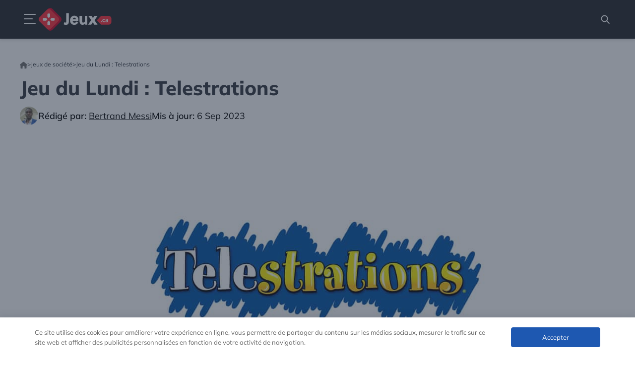

--- FILE ---
content_type: text/html; charset=UTF-8
request_url: https://jeux.ca/jeu-du-lundi-telestrations/
body_size: 39671
content:
<!DOCTYPE html>
<html lang="fr">
<head>
	<meta charset="UTF-8">
	<meta name='robots' content='index, follow, max-image-preview:large, max-snippet:-1, max-video-preview:-1' />
    <!-- Start VWO Common Smartcode -->
    <script data-cfasync="false" nowprocket type='text/javascript' defer src="data:text/javascript,var%20_vwo_clicks%20%3D%2010%3B"></script>
    <!-- End VWO Common Smartcode -->
        <!-- Start VWO Async SmartCode -->
    <link rel="preconnect" href="https://dev.visualwebsiteoptimizer.com" />
    <script data-cfasync="false" nowprocket type='text/javascript' id='vwoCode' data-loading-method="user-interaction" data-src="data:text/javascript,%2F%2A%20Fix%3A%20wp-rocket%20%28application%2Fld%2Bjson%29%20%2A%2F%0A%20%20%20%20%20%20%20%20window._vwo_code%20%7C%7C%20%28function%20%28%29%20%7B%0A%20%20%20%20%20%20%20%20%20%20%20%20var%20account_id%3D1028956%2C%0A%20%20%20%20%20%20%20%20%20%20%20%20%20%20%20%20version%3D2.1%2C%0A%20%20%20%20%20%20%20%20%20%20%20%20%20%20%20%20settings_tolerance%3D2000%2C%0A%20%20%20%20%20%20%20%20%20%20%20%20%20%20%20%20library_tolerance%3D2500%2C%0A%20%20%20%20%20%20%20%20%20%20%20%20%20%20%20%20use_existing_jquery%3Dfalse%2C%0A%20%20%20%20%20%20%20%20%20%20%20%20%20%20%20%20hide_element%3D%27body%27%2C%0A%20%20%20%20%20%20%20%20%20%20%20%20%20%20%20%20hide_element_style%20%3D%20%27opacity%3A0%20%21important%3Bfilter%3Aalpha%28opacity%3D0%29%20%21important%3Bbackground%3Anone%20%21important%3Btransition%3Anone%20%21important%3B%27%2C%0A%20%20%20%20%20%20%20%20%20%20%20%20%20%20%20%20%2F%2A%20DO%20NOT%20EDIT%20BELOW%20THIS%20LINE%20%2A%2F%0A%20%20%20%20%20%20%20%20%20%20%20%20%20%20%20%20f%3Dfalse%2Cw%3Dwindow%2Cd%3Ddocument%2Cv%3Dd.querySelector%28%27%23vwoCode%27%29%2CcK%3D%27_vwo_%27%2Baccount_id%2B%27_settings%27%2Ccc%3D%7B%7D%3Btry%7Bvar%20c%3DJSON.parse%28localStorage.getItem%28%27_vwo_%27%2Baccount_id%2B%27_config%27%29%29%3Bcc%3Dc%26%26typeof%20c%3D%3D%3D%27object%27%3Fc%3A%7B%7D%7Dcatch%28e%29%7B%7Dvar%20stT%3Dcc.stT%3D%3D%3D%27session%27%3Fw.sessionStorage%3Aw.localStorage%3Bcode%3D%7Buse_existing_jquery%3Afunction%28%29%7Breturn%20typeof%20use_existing_jquery%21%3D%3D%27undefined%27%3Fuse_existing_jquery%3Aundefined%7D%2Clibrary_tolerance%3Afunction%28%29%7Breturn%20typeof%20library_tolerance%21%3D%3D%27undefined%27%3Flibrary_tolerance%3Aundefined%7D%2Csettings_tolerance%3Afunction%28%29%7Breturn%20cc.sT%7C%7Csettings_tolerance%7D%2Chide_element_style%3Afunction%28%29%7Breturn%27%7B%27%2B%28cc.hES%7C%7Chide_element_style%29%2B%27%7D%27%7D%2Chide_element%3Afunction%28%29%7Bif%28performance.getEntriesByName%28%27first-contentful-paint%27%29%5B0%5D%29%7Breturn%27%27%7Dreturn%20typeof%20cc.hE%3D%3D%3D%27string%27%3Fcc.hE%3Ahide_element%7D%2CgetVersion%3Afunction%28%29%7Breturn%20version%7D%2Cfinish%3Afunction%28e%29%7Bif%28%21f%29%7Bf%3Dtrue%3Bvar%20t%3Dd.getElementById%28%27_vis_opt_path_hides%27%29%3Bif%28t%29t.parentNode.removeChild%28t%29%3Bif%28e%29%28new%20Image%29.src%3D%27https%3A%2F%2Fdev.visualwebsiteoptimizer.com%2Fee.gif%3Fa%3D%27%2Baccount_id%2Be%7D%7D%2Cfinished%3Afunction%28%29%7Breturn%20f%7D%2CaddScript%3Afunction%28e%29%7Bvar%20t%3Dd.createElement%28%27script%27%29%3Bt.type%3D%27text%2Fjavascript%27%3Bif%28e.src%29%7Bt.src%3De.src%7Delse%7Bt.text%3De.text%7Dd.getElementsByTagName%28%27head%27%29%5B0%5D.appendChild%28t%29%7D%2Cload%3Afunction%28e%2Ct%29%7Bvar%20i%3Dthis.getSettings%28%29%2Cn%3Dd.createElement%28%27script%27%29%2Cr%3Dthis%3Bt%3Dt%7C%7C%7B%7D%3Bif%28i%29%7Bn.textContent%3Di%3Bd.getElementsByTagName%28%27head%27%29%5B0%5D.appendChild%28n%29%3Bif%28%21w.VWO%7C%7CVWO.caE%29%7BstT.removeItem%28cK%29%3Br.load%28e%29%7D%7Delse%7Bvar%20o%3Dnew%20XMLHttpRequest%3Bo.open%28%27GET%27%2Ce%2Ctrue%29%3Bo.withCredentials%3D%21t.dSC%3Bo.responseType%3Dt.responseType%7C%7C%27text%27%3Bo.onload%3Dfunction%28%29%7Bif%28t.onloadCb%29%7Breturn%20t.onloadCb%28o%2Ce%29%7Dif%28o.status%3D%3D%3D200%7C%7Co.status%3D%3D%3D304%29%7B_vwo_code.addScript%28%7Btext%3Ao.responseText%7D%29%7Delse%7B_vwo_code.finish%28%27%26e%3Dloading_failure%3A%27%2Be%29%7D%7D%3Bo.onerror%3Dfunction%28%29%7Bif%28t.onerrorCb%29%7Breturn%20t.onerrorCb%28e%29%7D_vwo_code.finish%28%27%26e%3Dloading_failure%3A%27%2Be%29%7D%3Bo.send%28%29%7D%7D%2CgetSettings%3Afunction%28%29%7Btry%7Bvar%20e%3DstT.getItem%28cK%29%3Bif%28%21e%29%7Breturn%7De%3DJSON.parse%28e%29%3Bif%28Date.now%28%29%3Ee.e%29%7BstT.removeItem%28cK%29%3Breturn%7Dreturn%20e.s%7Dcatch%28e%29%7Breturn%7D%7D%2Cinit%3Afunction%28%29%7Bif%28d.URL.indexOf%28%27__vwo_disable__%27%29%3E-1%29return%3Bvar%20e%3Dthis.settings_tolerance%28%29%3Bw._vwo_settings_timer%3DsetTimeout%28function%28%29%7B_vwo_code.finish%28%29%3BstT.removeItem%28cK%29%7D%2Ce%29%3Bvar%20t%3Bif%28this.hide_element%28%29%21%3D%3D%27body%27%29%7Bt%3Dd.createElement%28%27style%27%29%3Bvar%20i%3Dthis.hide_element%28%29%2Cn%3Di%3Fi%2Bthis.hide_element_style%28%29%3A%27%27%2Cr%3Dd.getElementsByTagName%28%27head%27%29%5B0%5D%3Bt.setAttribute%28%27id%27%2C%27_vis_opt_path_hides%27%29%3Bv%26%26t.setAttribute%28%27nonce%27%2Cv.nonce%29%3Bt.setAttribute%28%27type%27%2C%27text%2Fcss%27%29%3Bif%28t.styleSheet%29t.styleSheet.cssText%3Dn%3Belse%20t.appendChild%28d.createTextNode%28n%29%29%3Br.appendChild%28t%29%7Delse%7Bt%3Dd.getElementsByTagName%28%27head%27%29%5B0%5D%3Bvar%20n%3Dd.createElement%28%27div%27%29%3Bn.style.cssText%3D%27z-index%3A%202147483647%20%21important%3Bposition%3A%20fixed%20%21important%3Bleft%3A%200%20%21important%3Btop%3A%200%20%21important%3Bwidth%3A%20100%25%20%21important%3Bheight%3A%20100%25%20%21important%3Bbackground%3A%20white%20%21important%3B%27%3Bn.setAttribute%28%27id%27%2C%27_vis_opt_path_hides%27%29%3Bn.classList.add%28%27_vis_hide_layer%27%29%3Bt.parentNode.insertBefore%28n%2Ct.nextSibling%29%7Dvar%20o%3D%27https%3A%2F%2Fdev.visualwebsiteoptimizer.com%2Fj.php%3Fa%3D%27%2Baccount_id%2B%27%26u%3D%27%2BencodeURIComponent%28d.URL%29%2B%27%26vn%3D%27%2Bversion%3Bif%28w.location.search.indexOf%28%27_vwo_xhr%27%29%21%3D%3D-1%29%7Bthis.addScript%28%7Bsrc%3Ao%7D%29%7Delse%7Bthis.load%28o%2B%27%26x%3Dtrue%27%29%7D%7D%7D%3Bw._vwo_code%3Dcode%3Bcode.init%28%29%3B%7D%29%28%29%3B"></script>
    <!-- End VWO Async SmartCode -->
    <meta name="viewport" content="width=device-width, initial-scale=1">
	<!-- This site is optimized with the Yoast SEO plugin v24.6 - https://yoast.com/wordpress/plugins/seo/ -->
	<title>Jeu du Lundi : Telestrations - Jeux.ca</title>
<style>.flying-press-lazy-bg{background-image:none!important;}</style>
<link rel='preload' href='https://jeux.ca/wp-content/uploads/2025/02/Bertrand_new.webp' as='image' imagesrcset='' imagesizes=''/>
<link rel='preload' href='https://jeux.ca/wp-content/uploads/2020/06/telestrations.jpg' as='image' imagesrcset='https://jeux.ca/wp-content/uploads/2020/06/telestrations.jpg 960w, https://jeux.ca/wp-content/uploads/2020/06/telestrations-444x249.jpg 444w, https://jeux.ca/wp-content/uploads/2020/06/telestrations-910x512.jpg 910w, https://jeux.ca/wp-content/uploads/2020/06/telestrations-287x161.jpg 287w, https://jeux.ca/wp-content/uploads/2020/06/telestrations-768x432.jpg 768w' imagesizes='(max-width: 960px) 100vw, 960px'/>
<link rel='preload' href='https://jeux.ca/wp-content/themes/jeux-child/assets/src/fonts/mulish-variable.woff2' as='font' type='font/woff2' fetchpriority='high' crossorigin='anonymous'>
	<meta name="description" content="Cette semaine, le Ludologue présente un jeu de dessins très drôle" />
	<link rel="canonical" href="https://jeux.ca/jeu-du-lundi-telestrations/" />
	<meta property="og:locale" content="fr_FR" />
	<meta property="og:type" content="article" />
	<meta property="og:title" content="Jeu du Lundi : Telestrations - Jeux.ca" />
	<meta property="og:description" content="Cette semaine, le Ludologue présente un jeu de dessins très drôle" />
	<meta property="og:url" content="https://jeux.ca/jeu-du-lundi-telestrations/" />
	<meta property="og:site_name" content="Jeux.ca" />
	<meta property="article:publisher" content="https://www.facebook.com/jeux.ca" />
	<meta property="article:published_time" content="2020-06-15T23:59:58+00:00" />
	<meta property="article:modified_time" content="2023-09-06T08:23:22+00:00" />
	<meta property="og:image" content="https://jeux.ca/wp-content/uploads/2020/06/telestrations.jpg" />
	<meta property="og:image:width" content="960" />
	<meta property="og:image:height" content="540" />
	<meta property="og:image:type" content="image/jpeg" />
	<meta name="author" content="Bertrand Messi" />
	<meta name="twitter:card" content="summary_large_image" />
	<meta name="twitter:creator" content="@jeuxcanada" />
	<meta name="twitter:site" content="@jeuxcanada" />
	<script type="application/ld+json" class="yoast-schema-graph">{"@context":"https://schema.org","@graph":[{"@type":"NewsArticle","@id":"https://jeux.ca/jeu-du-lundi-telestrations/#article","isPartOf":{"@id":"https://jeux.ca/jeu-du-lundi-telestrations/"},"author":{"name":"Bertrand Messi","@id":"https://jeux.ca/#/schema/person/37e678b55503991f734312f89ab1f2fa"},"headline":"Jeu du Lundi : Telestrations","datePublished":"2020-06-15T23:59:58+00:00","dateModified":"2023-09-06T08:23:22+00:00","mainEntityOfPage":{"@id":"https://jeux.ca/jeu-du-lundi-telestrations/"},"wordCount":584,"commentCount":0,"publisher":{"@id":"https://jeux.ca/#organization"},"image":{"@id":"https://jeux.ca/jeu-du-lundi-telestrations/#primaryimage"},"thumbnailUrl":"https://jeux.ca/wp-content/uploads/2020/06/telestrations.jpg","articleSection":["Jeux de société"],"inLanguage":"fr-FR","potentialAction":[{"@type":"CommentAction","name":"Comment","target":["https://jeux.ca/jeu-du-lundi-telestrations/#respond"]}]},{"@type":"WebPage","@id":"https://jeux.ca/jeu-du-lundi-telestrations/","url":"https://jeux.ca/jeu-du-lundi-telestrations/","name":"Jeu du Lundi : Telestrations - Jeux.ca","isPartOf":{"@id":"https://jeux.ca/#website"},"primaryImageOfPage":{"@id":"https://jeux.ca/jeu-du-lundi-telestrations/#primaryimage"},"image":{"@id":"https://jeux.ca/jeu-du-lundi-telestrations/#primaryimage"},"thumbnailUrl":"https://jeux.ca/wp-content/uploads/2020/06/telestrations.jpg","datePublished":"2020-06-15T23:59:58+00:00","dateModified":"2023-09-06T08:23:22+00:00","description":"Cette semaine, le Ludologue présente un jeu de dessins très drôle","breadcrumb":{"@id":"https://jeux.ca/jeu-du-lundi-telestrations/#breadcrumb"},"inLanguage":"fr-FR","potentialAction":[{"@type":"ReadAction","target":["https://jeux.ca/jeu-du-lundi-telestrations/"]}]},{"@type":"ImageObject","inLanguage":"fr-FR","@id":"https://jeux.ca/jeu-du-lundi-telestrations/#primaryimage","url":"https://jeux.ca/wp-content/uploads/2020/06/telestrations.jpg","contentUrl":"https://jeux.ca/wp-content/uploads/2020/06/telestrations.jpg","width":960,"height":540},{"@type":"BreadcrumbList","@id":"https://jeux.ca/jeu-du-lundi-telestrations/#breadcrumb","itemListElement":[{"@type":"ListItem","position":1,"name":"Home","item":"https://jeux.ca/"},{"@type":"ListItem","position":2,"name":"Jeux de société","item":"https://jeux.ca/categories/jeux-de-societe/"},{"@type":"ListItem","position":3,"name":"Jeu du Lundi : Telestrations"}]},{"@type":"WebSite","@id":"https://jeux.ca/#website","url":"https://jeux.ca/","name":"Jeux.ca","description":"Jeux vidéo, Jeux de société, Geek et Plus!","publisher":{"@id":"https://jeux.ca/#organization"},"alternateName":"www.Jeux.Ca","potentialAction":[{"@type":"SearchAction","target":{"@type":"EntryPoint","urlTemplate":"https://jeux.ca/?s={search_term_string}"},"query-input":{"@type":"PropertyValueSpecification","valueRequired":true,"valueName":"search_term_string"}}],"inLanguage":"fr-FR"},{"@type":"Organization","@id":"https://jeux.ca/#organization","name":"Jeux.ca","alternateName":"Jeux ca","url":"https://jeux.ca/","logo":{"@type":"ImageObject","inLanguage":"fr-FR","@id":"https://jeux.ca/#/schema/logo/image/","url":"https://jeux.ca/wp-content/uploads/2025/07/Jeuxca_Logo_white.jpg","contentUrl":"https://jeux.ca/wp-content/uploads/2025/07/Jeuxca_Logo_white.jpg","width":900,"height":900,"caption":"Jeux.ca"},"image":{"@id":"https://jeux.ca/#/schema/logo/image/"},"sameAs":["https://www.facebook.com/jeux.ca","https://x.com/jeuxcanada","https://www.instagram.com/jeux.canada/","https://www.linkedin.com/company/jeux.ca/","https://www.youtube.com/@jeuxca","https://www.tiktok.com/@jeux.ca","https://fr.trustpilot.com/review/jeux.ca","https://www.crunchbase.com/organization/jeux-ca","https://certify.gpwa.org/verify/jeux.ca/"]},{"@type":"Person","@id":"https://jeux.ca/#/schema/person/37e678b55503991f734312f89ab1f2fa","name":"Bertrand Messi","image":{"@type":"ImageObject","inLanguage":"fr-FR","@id":"https://jeux.ca/#/schema/person/image/","url":"https://secure.gravatar.com/avatar/5ba8ef2e54945b3c0c286c0a6125a557cf4355876fa833de389f9ce899e3db28?s=96&d=mm&r=g","contentUrl":"https://secure.gravatar.com/avatar/5ba8ef2e54945b3c0c286c0a6125a557cf4355876fa833de389f9ce899e3db28?s=96&d=mm&r=g","caption":"Bertrand Messi"},"description":"Passionné par l'univers du gaming, je suis un rédacteur web spécialisé dans les jeux vidéo. Actuellement, je gère la rubrique jeux vidéo du blog Jeuxca, où je partage mon expertise et mon amour pour les jeux avec une communauté de passionnés. Avec une connaissance approfondie des dernières tendances et des nouveautés du monde vidéoludique, je m'efforce de fournir des articles clairs, directs et captivants. Mon objectif est d'informer et d'inspirer les lecteurs, qu'ils soient joueurs occasionnels ou hardcore gamers.","url":"https://jeux.ca/auteur/bertrandm/"}]}</script>
	<!-- / Yoast SEO plugin. -->


<link rel="alternate" type="application/rss+xml" title="Jeux.ca &raquo; Flux" href="https://jeux.ca/feed/" />
<link rel="alternate" type="application/rss+xml" title="Jeux.ca &raquo; Flux des commentaires" href="https://jeux.ca/comments/feed/" />
<link rel="alternate" type="application/rss+xml" title="Jeux.ca &raquo; Jeu du Lundi : Telestrations Flux des commentaires" href="https://jeux.ca/jeu-du-lundi-telestrations/feed/" />
<link rel="alternate" title="oEmbed (JSON)" type="application/json+oembed" href="https://jeux.ca/wp-json/oembed/1.0/embed?url=https%3A%2F%2Fjeux.ca%2Fjeu-du-lundi-telestrations%2F" />
<link rel="alternate" title="oEmbed (XML)" type="text/xml+oembed" href="https://jeux.ca/wp-json/oembed/1.0/embed?url=https%3A%2F%2Fjeux.ca%2Fjeu-du-lundi-telestrations%2F&#038;format=xml" />
<style id='wp-img-auto-sizes-contain-inline-css'>
img:is([sizes=auto i],[sizes^="auto," i]){contain-intrinsic-size:3000px 1500px}
/*# sourceURL=wp-img-auto-sizes-contain-inline-css */
</style>
<link rel='stylesheet' id='wp-block-library-css' href='https://jeux.ca/wp-content/cache/flying-press/b5f0a07cd864.common.min.css' media='all' />
<link rel='stylesheet' id='wp-block-image-css' href='https://jeux.ca/wp-content/cache/flying-press/a1a8cfda6f30.style.min.css' media='all' />
<link rel='stylesheet' id='wp-block-paragraph-css' href='https://jeux.ca/wp-content/cache/flying-press/daa09a2e36a4.style.min.css' media='all' />
<link rel='stylesheet' id='wp-block-spacer-css' href='https://jeux.ca/wp-content/cache/flying-press/73de0f6b93cb.style.min.css' media='all' />
<style id='global-styles-inline-css'>
:root{--wp--preset--aspect-ratio--square: 1;--wp--preset--aspect-ratio--4-3: 4/3;--wp--preset--aspect-ratio--3-4: 3/4;--wp--preset--aspect-ratio--3-2: 3/2;--wp--preset--aspect-ratio--2-3: 2/3;--wp--preset--aspect-ratio--16-9: 16/9;--wp--preset--aspect-ratio--9-16: 9/16;--wp--preset--color--black: #000000;--wp--preset--color--cyan-bluish-gray: #abb8c3;--wp--preset--color--white: #ffffff;--wp--preset--color--pale-pink: #f78da7;--wp--preset--color--vivid-red: #cf2e2e;--wp--preset--color--luminous-vivid-orange: #ff6900;--wp--preset--color--luminous-vivid-amber: #fcb900;--wp--preset--color--light-green-cyan: #7bdcb5;--wp--preset--color--vivid-green-cyan: #00d084;--wp--preset--color--pale-cyan-blue: #8ed1fc;--wp--preset--color--vivid-cyan-blue: #0693e3;--wp--preset--color--vivid-purple: #9b51e0;--wp--preset--color--contrast: var(--contrast);--wp--preset--color--contrast-2: var(--contrast-2);--wp--preset--color--contrast-3: var(--contrast-3);--wp--preset--color--contrast-4: var(--contrast-4);--wp--preset--color--contrast-5: var(--contrast-5);--wp--preset--color--base: var(--base);--wp--preset--color--base-2: var(--base-2);--wp--preset--color--community: var(--community);--wp--preset--color--education: var(--education);--wp--preset--color--entertainment: var(--entertainment);--wp--preset--color--lifestyle: var(--lifestyle);--wp--preset--color--technology: var(--technology);--wp--preset--color--travel: var(--travel);--wp--preset--color--business: var(--business);--wp--preset--gradient--vivid-cyan-blue-to-vivid-purple: linear-gradient(135deg,rgb(6,147,227) 0%,rgb(155,81,224) 100%);--wp--preset--gradient--light-green-cyan-to-vivid-green-cyan: linear-gradient(135deg,rgb(122,220,180) 0%,rgb(0,208,130) 100%);--wp--preset--gradient--luminous-vivid-amber-to-luminous-vivid-orange: linear-gradient(135deg,rgb(252,185,0) 0%,rgb(255,105,0) 100%);--wp--preset--gradient--luminous-vivid-orange-to-vivid-red: linear-gradient(135deg,rgb(255,105,0) 0%,rgb(207,46,46) 100%);--wp--preset--gradient--very-light-gray-to-cyan-bluish-gray: linear-gradient(135deg,rgb(238,238,238) 0%,rgb(169,184,195) 100%);--wp--preset--gradient--cool-to-warm-spectrum: linear-gradient(135deg,rgb(74,234,220) 0%,rgb(151,120,209) 20%,rgb(207,42,186) 40%,rgb(238,44,130) 60%,rgb(251,105,98) 80%,rgb(254,248,76) 100%);--wp--preset--gradient--blush-light-purple: linear-gradient(135deg,rgb(255,206,236) 0%,rgb(152,150,240) 100%);--wp--preset--gradient--blush-bordeaux: linear-gradient(135deg,rgb(254,205,165) 0%,rgb(254,45,45) 50%,rgb(107,0,62) 100%);--wp--preset--gradient--luminous-dusk: linear-gradient(135deg,rgb(255,203,112) 0%,rgb(199,81,192) 50%,rgb(65,88,208) 100%);--wp--preset--gradient--pale-ocean: linear-gradient(135deg,rgb(255,245,203) 0%,rgb(182,227,212) 50%,rgb(51,167,181) 100%);--wp--preset--gradient--electric-grass: linear-gradient(135deg,rgb(202,248,128) 0%,rgb(113,206,126) 100%);--wp--preset--gradient--midnight: linear-gradient(135deg,rgb(2,3,129) 0%,rgb(40,116,252) 100%);--wp--preset--font-size--small: 13px;--wp--preset--font-size--medium: 20px;--wp--preset--font-size--large: 36px;--wp--preset--font-size--x-large: 42px;--wp--preset--spacing--20: 0.44rem;--wp--preset--spacing--30: 0.67rem;--wp--preset--spacing--40: 1rem;--wp--preset--spacing--50: 1.5rem;--wp--preset--spacing--60: 2.25rem;--wp--preset--spacing--70: 3.38rem;--wp--preset--spacing--80: 5.06rem;--wp--preset--shadow--natural: 6px 6px 9px rgba(0, 0, 0, 0.2);--wp--preset--shadow--deep: 12px 12px 50px rgba(0, 0, 0, 0.4);--wp--preset--shadow--sharp: 6px 6px 0px rgba(0, 0, 0, 0.2);--wp--preset--shadow--outlined: 6px 6px 0px -3px rgb(255, 255, 255), 6px 6px rgb(0, 0, 0);--wp--preset--shadow--crisp: 6px 6px 0px rgb(0, 0, 0);}:where(.is-layout-flex){gap: 0.5em;}:where(.is-layout-grid){gap: 0.5em;}body .is-layout-flex{display: flex;}.is-layout-flex{flex-wrap: wrap;align-items: center;}.is-layout-flex > :is(*, div){margin: 0;}body .is-layout-grid{display: grid;}.is-layout-grid > :is(*, div){margin: 0;}:where(.wp-block-columns.is-layout-flex){gap: 2em;}:where(.wp-block-columns.is-layout-grid){gap: 2em;}:where(.wp-block-post-template.is-layout-flex){gap: 1.25em;}:where(.wp-block-post-template.is-layout-grid){gap: 1.25em;}.has-black-color{color: var(--wp--preset--color--black) !important;}.has-cyan-bluish-gray-color{color: var(--wp--preset--color--cyan-bluish-gray) !important;}.has-white-color{color: var(--wp--preset--color--white) !important;}.has-pale-pink-color{color: var(--wp--preset--color--pale-pink) !important;}.has-vivid-red-color{color: var(--wp--preset--color--vivid-red) !important;}.has-luminous-vivid-orange-color{color: var(--wp--preset--color--luminous-vivid-orange) !important;}.has-luminous-vivid-amber-color{color: var(--wp--preset--color--luminous-vivid-amber) !important;}.has-light-green-cyan-color{color: var(--wp--preset--color--light-green-cyan) !important;}.has-vivid-green-cyan-color{color: var(--wp--preset--color--vivid-green-cyan) !important;}.has-pale-cyan-blue-color{color: var(--wp--preset--color--pale-cyan-blue) !important;}.has-vivid-cyan-blue-color{color: var(--wp--preset--color--vivid-cyan-blue) !important;}.has-vivid-purple-color{color: var(--wp--preset--color--vivid-purple) !important;}.has-black-background-color{background-color: var(--wp--preset--color--black) !important;}.has-cyan-bluish-gray-background-color{background-color: var(--wp--preset--color--cyan-bluish-gray) !important;}.has-white-background-color{background-color: var(--wp--preset--color--white) !important;}.has-pale-pink-background-color{background-color: var(--wp--preset--color--pale-pink) !important;}.has-vivid-red-background-color{background-color: var(--wp--preset--color--vivid-red) !important;}.has-luminous-vivid-orange-background-color{background-color: var(--wp--preset--color--luminous-vivid-orange) !important;}.has-luminous-vivid-amber-background-color{background-color: var(--wp--preset--color--luminous-vivid-amber) !important;}.has-light-green-cyan-background-color{background-color: var(--wp--preset--color--light-green-cyan) !important;}.has-vivid-green-cyan-background-color{background-color: var(--wp--preset--color--vivid-green-cyan) !important;}.has-pale-cyan-blue-background-color{background-color: var(--wp--preset--color--pale-cyan-blue) !important;}.has-vivid-cyan-blue-background-color{background-color: var(--wp--preset--color--vivid-cyan-blue) !important;}.has-vivid-purple-background-color{background-color: var(--wp--preset--color--vivid-purple) !important;}.has-black-border-color{border-color: var(--wp--preset--color--black) !important;}.has-cyan-bluish-gray-border-color{border-color: var(--wp--preset--color--cyan-bluish-gray) !important;}.has-white-border-color{border-color: var(--wp--preset--color--white) !important;}.has-pale-pink-border-color{border-color: var(--wp--preset--color--pale-pink) !important;}.has-vivid-red-border-color{border-color: var(--wp--preset--color--vivid-red) !important;}.has-luminous-vivid-orange-border-color{border-color: var(--wp--preset--color--luminous-vivid-orange) !important;}.has-luminous-vivid-amber-border-color{border-color: var(--wp--preset--color--luminous-vivid-amber) !important;}.has-light-green-cyan-border-color{border-color: var(--wp--preset--color--light-green-cyan) !important;}.has-vivid-green-cyan-border-color{border-color: var(--wp--preset--color--vivid-green-cyan) !important;}.has-pale-cyan-blue-border-color{border-color: var(--wp--preset--color--pale-cyan-blue) !important;}.has-vivid-cyan-blue-border-color{border-color: var(--wp--preset--color--vivid-cyan-blue) !important;}.has-vivid-purple-border-color{border-color: var(--wp--preset--color--vivid-purple) !important;}.has-vivid-cyan-blue-to-vivid-purple-gradient-background{background: var(--wp--preset--gradient--vivid-cyan-blue-to-vivid-purple) !important;}.has-light-green-cyan-to-vivid-green-cyan-gradient-background{background: var(--wp--preset--gradient--light-green-cyan-to-vivid-green-cyan) !important;}.has-luminous-vivid-amber-to-luminous-vivid-orange-gradient-background{background: var(--wp--preset--gradient--luminous-vivid-amber-to-luminous-vivid-orange) !important;}.has-luminous-vivid-orange-to-vivid-red-gradient-background{background: var(--wp--preset--gradient--luminous-vivid-orange-to-vivid-red) !important;}.has-very-light-gray-to-cyan-bluish-gray-gradient-background{background: var(--wp--preset--gradient--very-light-gray-to-cyan-bluish-gray) !important;}.has-cool-to-warm-spectrum-gradient-background{background: var(--wp--preset--gradient--cool-to-warm-spectrum) !important;}.has-blush-light-purple-gradient-background{background: var(--wp--preset--gradient--blush-light-purple) !important;}.has-blush-bordeaux-gradient-background{background: var(--wp--preset--gradient--blush-bordeaux) !important;}.has-luminous-dusk-gradient-background{background: var(--wp--preset--gradient--luminous-dusk) !important;}.has-pale-ocean-gradient-background{background: var(--wp--preset--gradient--pale-ocean) !important;}.has-electric-grass-gradient-background{background: var(--wp--preset--gradient--electric-grass) !important;}.has-midnight-gradient-background{background: var(--wp--preset--gradient--midnight) !important;}.has-small-font-size{font-size: var(--wp--preset--font-size--small) !important;}.has-medium-font-size{font-size: var(--wp--preset--font-size--medium) !important;}.has-large-font-size{font-size: var(--wp--preset--font-size--large) !important;}.has-x-large-font-size{font-size: var(--wp--preset--font-size--x-large) !important;}
/*# sourceURL=global-styles-inline-css */
</style>

<link rel='stylesheet' id='classic-theme-styles-css' href='https://jeux.ca/wp-content/cache/flying-press/1a0804b1a9d0.classic-themes.min.css' media='all' />
<link rel='stylesheet' id='contact-form-7-css' href='https://jeux.ca/wp-content/cache/flying-press/64ac31699f53.styles.css' media='all' />
<link rel='stylesheet' id='wpa-css-css' href='https://jeux.ca/wp-content/cache/flying-press/a0b823f7ab1f.wpa.css' media='all' />
<link rel='stylesheet' id='social-share-css' href='https://jeux.ca/wp-content/cache/flying-press/fb3001bccd7e.social-share.css' media='all' />
<link rel='stylesheet' id='parent-style-css' href='https://jeux.ca/wp-content/cache/flying-press/903337441431.style.css' media='all' />
<link rel='stylesheet' id='selectric-css-css' href="https://jeux.ca/wp-content/cache/flying-press/selectric.min.css" media='all'  data-origin-href="https://cdn.jsdelivr.net/npm/selectric@1.13.0/public/themes/template/selectric.min.css?ver=6.9"/>
<link rel='stylesheet' id='glidejs-css' href='https://jeux.ca/wp-content/cache/flying-press/42a8a9ffb55a.glide.core.min.css' media='all' />
<link rel='stylesheet' id='generate-comments-css' href='https://jeux.ca/wp-content/cache/flying-press/c77d62e54706.comments.min.css' media='all' />
<link rel='stylesheet' id='generate-style-css' href='https://jeux.ca/wp-content/cache/flying-press/b7e067012db6.main.min.css' media='all' />
<style id='generate-style-inline-css'>
body{background-color:var(--base-2);color:var(--contrast-2);}a{color:var(--contrast-2);}a:hover, a:focus, a:active{color:var(--contrast);}.grid-container{max-width:1300px;}.wp-block-group__inner-container{max-width:1300px;margin-left:auto;margin-right:auto;}.site-header .header-image{width:150px;}.generate-back-to-top{font-size:20px;border-radius:3px;position:fixed;bottom:30px;right:30px;line-height:40px;width:40px;text-align:center;z-index:10;transition:opacity 300ms ease-in-out;opacity:0.1;transform:translateY(1000px);}.generate-back-to-top__show{opacity:1;transform:translateY(0);}:root{--contrast:#1f2024;--contrast-2:#343a40;--contrast-3:#5e5e69;--contrast-4:#a0a1ad;--contrast-5:#b5b7bf;--base:#f2f2f2;--base-2:#ffffff;--community:#56b85a;--education:#ee5565;--entertainment:#8974f1;--lifestyle:#e29c04;--technology:#396eb3;--travel:#6cd2cc;--business:#4C3957;}:root .has-contrast-color{color:var(--contrast);}:root .has-contrast-background-color{background-color:var(--contrast);}:root .has-contrast-2-color{color:var(--contrast-2);}:root .has-contrast-2-background-color{background-color:var(--contrast-2);}:root .has-contrast-3-color{color:var(--contrast-3);}:root .has-contrast-3-background-color{background-color:var(--contrast-3);}:root .has-contrast-4-color{color:var(--contrast-4);}:root .has-contrast-4-background-color{background-color:var(--contrast-4);}:root .has-contrast-5-color{color:var(--contrast-5);}:root .has-contrast-5-background-color{background-color:var(--contrast-5);}:root .has-base-color{color:var(--base);}:root .has-base-background-color{background-color:var(--base);}:root .has-base-2-color{color:var(--base-2);}:root .has-base-2-background-color{background-color:var(--base-2);}:root .has-community-color{color:var(--community);}:root .has-community-background-color{background-color:var(--community);}:root .has-education-color{color:var(--education);}:root .has-education-background-color{background-color:var(--education);}:root .has-entertainment-color{color:var(--entertainment);}:root .has-entertainment-background-color{background-color:var(--entertainment);}:root .has-lifestyle-color{color:var(--lifestyle);}:root .has-lifestyle-background-color{background-color:var(--lifestyle);}:root .has-technology-color{color:var(--technology);}:root .has-technology-background-color{background-color:var(--technology);}:root .has-travel-color{color:var(--travel);}:root .has-travel-background-color{background-color:var(--travel);}:root .has-business-color{color:var(--business);}:root .has-business-background-color{background-color:var(--business);}.gp-modal:not(.gp-modal--open):not(.gp-modal--transition){display:none;}.gp-modal--transition:not(.gp-modal--open){pointer-events:none;}.gp-modal-overlay:not(.gp-modal-overlay--open):not(.gp-modal--transition){display:none;}.gp-modal__overlay{display:none;position:fixed;top:0;left:0;right:0;bottom:0;background:rgba(0,0,0,0.2);display:flex;justify-content:center;align-items:center;z-index:10000;backdrop-filter:blur(3px);transition:opacity 500ms ease;opacity:0;}.gp-modal--open:not(.gp-modal--transition) .gp-modal__overlay{opacity:1;}.gp-modal__container{max-width:100%;max-height:100vh;transform:scale(0.9);transition:transform 500ms ease;padding:0 10px;}.gp-modal--open:not(.gp-modal--transition) .gp-modal__container{transform:scale(1);}.search-modal-fields{display:flex;}.gp-search-modal .gp-modal__overlay{align-items:flex-start;padding-top:25vh;background:var(--gp-search-modal-overlay-bg-color);}.search-modal-form{width:500px;max-width:100%;background-color:var(--gp-search-modal-bg-color);color:var(--gp-search-modal-text-color);}.search-modal-form .search-field, .search-modal-form .search-field:focus{width:100%;height:60px;background-color:transparent;border:0;appearance:none;color:currentColor;}.search-modal-fields button, .search-modal-fields button:active, .search-modal-fields button:focus, .search-modal-fields button:hover{background-color:transparent;border:0;color:currentColor;width:60px;}body, button, input, select, textarea{font-family:Muli, Muli-fallback, sans-serif;font-size:16px;}.main-title{font-weight:800;text-transform:uppercase;font-size:46px;}@media (max-width:768px){.main-title{font-size:44px;}}.main-navigation a, .main-navigation .menu-toggle, .main-navigation .menu-bar-items{font-weight:bold;font-size:16px;}@media (max-width: 1024px){.main-navigation a, .main-navigation .menu-toggle, .main-navigation .menu-bar-items{font-size:17px;}}@media (max-width:768px){.main-navigation a, .main-navigation .menu-toggle, .main-navigation .menu-bar-items{font-size:17px;}}.site-info{font-size:13px;}@media (max-width:768px){.main-navigation .main-nav ul ul li a{font-size:16px;}}.top-bar{background-color:#636363;color:#ffffff;}.top-bar a{color:#ffffff;}.top-bar a:hover{color:#303030;}.main-title a,.main-title a:hover{color:var(--contrast-5);}.site-description{color:var(--base);}.main-navigation,.main-navigation ul ul{background-color:var(--base-2);}.main-navigation .main-nav ul li a, .main-navigation .menu-toggle, .main-navigation .menu-bar-items{color:var(--contrast-2);}.main-navigation .main-nav ul li:not([class*="current-menu-"]):hover > a, .main-navigation .main-nav ul li:not([class*="current-menu-"]):focus > a, .main-navigation .main-nav ul li.sfHover:not([class*="current-menu-"]) > a, .main-navigation .menu-bar-item:hover > a, .main-navigation .menu-bar-item.sfHover > a{color:#ffffff;background-color:#fd2d3a;}button.menu-toggle:hover,button.menu-toggle:focus{color:var(--contrast-2);}.main-navigation .main-nav ul li[class*="current-menu-"] > a{color:var(--base-2);background-color:#fd2d3a;}.navigation-search input[type="search"],.navigation-search input[type="search"]:active, .navigation-search input[type="search"]:focus, .main-navigation .main-nav ul li.search-item.active > a, .main-navigation .menu-bar-items .search-item.active > a{color:var(--base);background-color:var(--contrast-3);opacity:1;}.main-navigation ul ul{background-color:#fffefe;}.main-navigation .main-nav ul ul li a{color:var(--contrast-2);}.main-navigation .main-nav ul ul li:not([class*="current-menu-"]):hover > a,.main-navigation .main-nav ul ul li:not([class*="current-menu-"]):focus > a, .main-navigation .main-nav ul ul li.sfHover:not([class*="current-menu-"]) > a{color:var(--base-2);}.main-navigation .main-nav ul ul li[class*="current-menu-"] > a{color:var(--base);}.separate-containers .inside-article, .separate-containers .comments-area, .separate-containers .page-header, .one-container .container, .separate-containers .paging-navigation, .inside-page-header{background-color:var(--base-2);}.entry-title a{color:var(--contrast-3);}.entry-title a:hover{color:var(--contrast-4);}.entry-meta{color:var(--contrast-3);}.entry-meta a{color:var(--technology);}.entry-meta a:hover{color:var(--contrast-3);}.sidebar .widget{background-color:var(--base);}.footer-widgets{color:var(--contrast-4);background-color:var(--contrast);}.footer-widgets a{color:var(--contrast-5);}.footer-widgets a:hover{color:#ffffff;}.footer-widgets .widget-title{color:var(--contrast-3);}.site-info{color:var(--contrast-4);background-color:var(--contrast);}.site-info a{color:var(--contrast-5);}.site-info a:hover{color:var(--base-2);}.footer-bar .widget_nav_menu .current-menu-item a{color:var(--base-2);}input[type="text"],input[type="email"],input[type="url"],input[type="password"],input[type="search"],input[type="tel"],input[type="number"],textarea,select{color:var(--contrast-2);background-color:var(--base);border-color:var(--contrast-5);}input[type="text"]:focus,input[type="email"]:focus,input[type="url"]:focus,input[type="password"]:focus,input[type="search"]:focus,input[type="tel"]:focus,input[type="number"]:focus,textarea:focus,select:focus{color:var(--contrast-3);background-color:var(--base-2);border-color:var(--contrast-5);}button,html input[type="button"],input[type="reset"],input[type="submit"],a.button,a.wp-block-button__link:not(.has-background){color:var(--base-2);background-color:var(--contrast-2);}button:hover,html input[type="button"]:hover,input[type="reset"]:hover,input[type="submit"]:hover,a.button:hover,button:focus,html input[type="button"]:focus,input[type="reset"]:focus,input[type="submit"]:focus,a.button:focus,a.wp-block-button__link:not(.has-background):active,a.wp-block-button__link:not(.has-background):focus,a.wp-block-button__link:not(.has-background):hover{color:var(--base-2);background-color:var(--contrast-3);}a.generate-back-to-top{background-color:var(--contrast-2);color:var(--base-2);}a.generate-back-to-top:hover,a.generate-back-to-top:focus{background-color:var(--contrast-3);color:var(--base-2);}:root{--gp-search-modal-bg-color:var(--base-2);--gp-search-modal-text-color:var(--contrast);--gp-search-modal-overlay-bg-color:rgba(0,0,0,0.75);}@media (max-width: 910px){.main-navigation .menu-bar-item:hover > a, .main-navigation .menu-bar-item.sfHover > a{background:none;color:var(--contrast-2);}}.inside-top-bar.grid-container{max-width:1380px;}.inside-header{padding:10px 20px 10px 20px;}.inside-header.grid-container{max-width:1340px;}.separate-containers .inside-article, .separate-containers .comments-area, .separate-containers .page-header, .separate-containers .paging-navigation, .one-container .site-content, .inside-page-header{padding:30px 40px 15px 40px;}.site-main .wp-block-group__inner-container{padding:30px 40px 15px 40px;}.separate-containers .paging-navigation{padding-top:20px;padding-bottom:20px;}.entry-content .alignwide, body:not(.no-sidebar) .entry-content .alignfull{margin-left:-40px;width:calc(100% + 80px);max-width:calc(100% + 80px);}.sidebar .widget, .page-header, .widget-area .main-navigation, .site-main > *{margin-bottom:0px;}.separate-containers .site-main{margin:0px;}.both-right .inside-left-sidebar,.both-left .inside-left-sidebar{margin-right:0px;}.both-right .inside-right-sidebar,.both-left .inside-right-sidebar{margin-left:0px;}.one-container.archive .post:not(:last-child):not(.is-loop-template-item), .one-container.blog .post:not(:last-child):not(.is-loop-template-item){padding-bottom:15px;}.separate-containers .featured-image{margin-top:0px;}.separate-containers .inside-right-sidebar, .separate-containers .inside-left-sidebar{margin-top:0px;margin-bottom:0px;}.main-navigation .main-nav ul li a,.menu-toggle,.main-navigation .menu-bar-item > a{line-height:54px;}.navigation-search input[type="search"]{height:54px;}.rtl .menu-item-has-children .dropdown-menu-toggle{padding-left:20px;}.rtl .main-navigation .main-nav ul li.menu-item-has-children > a{padding-right:20px;}.widget-area .widget{padding:20px;}.footer-widgets-container.grid-container{max-width:1380px;}.inside-site-info{padding:30px 40px 30px 40px;}.inside-site-info.grid-container{max-width:1380px;}@media (max-width:768px){.separate-containers .inside-article, .separate-containers .comments-area, .separate-containers .page-header, .separate-containers .paging-navigation, .one-container .site-content, .inside-page-header{padding:15px 20px 15px 20px;}.site-main .wp-block-group__inner-container{padding:15px 20px 15px 20px;}.inside-top-bar{padding-right:30px;padding-left:30px;}.inside-header{padding-top:10px;padding-right:20px;padding-bottom:10px;padding-left:20px;}.widget-area .widget{padding-top:30px;padding-right:30px;padding-bottom:30px;padding-left:30px;}.footer-widgets-container{padding-top:30px;padding-right:30px;padding-bottom:30px;padding-left:30px;}.inside-site-info{padding-right:30px;padding-left:30px;}.entry-content .alignwide, body:not(.no-sidebar) .entry-content .alignfull{margin-left:-20px;width:calc(100% + 40px);max-width:calc(100% + 40px);}.one-container .site-main .paging-navigation{margin-bottom:0px;}}.is-right-sidebar{width:30%;}.is-left-sidebar{width:30%;}.site-content .content-area{width:70%;}@media (max-width: 910px){.main-navigation .menu-toggle,.sidebar-nav-mobile:not(#sticky-placeholder){display:block;}.main-navigation ul,.gen-sidebar-nav,.main-navigation:not(.slideout-navigation):not(.toggled) .main-nav > ul,.has-inline-mobile-toggle #site-navigation .inside-navigation > *:not(.navigation-search):not(.main-nav){display:none;}.nav-align-right .inside-navigation,.nav-align-center .inside-navigation{justify-content:space-between;}}
body{background-repeat:no-repeat;background-size:cover;background-attachment:fixed;}.site-header{background-repeat:repeat-x;background-position:center center;}
.dynamic-author-image-rounded{border-radius:100%;}.dynamic-featured-image, .dynamic-author-image{vertical-align:middle;}.one-container.blog .dynamic-content-template:not(:last-child), .one-container.archive .dynamic-content-template:not(:last-child){padding-bottom:0px;}.dynamic-entry-excerpt > p:last-child{margin-bottom:0px;}
.post-image:not(:first-child), .page-content:not(:first-child), .entry-content:not(:first-child), .entry-summary:not(:first-child), footer.entry-meta{margin-top:1.5em;}.post-image-above-header .inside-article div.featured-image, .post-image-above-header .inside-article div.post-image{margin-bottom:1.5em;}
/*# sourceURL=generate-style-inline-css */
</style>
<link rel='stylesheet' id='generate-child-css' href='https://jeux.ca/wp-content/cache/flying-press/024e24ce6e8a.style.css' media='all' />
<link rel='stylesheet' id='bw-author-box-main-css' href='https://jeux.ca/wp-content/cache/flying-press/73c9c4587b6b.main.css' media='all' />
<link rel='stylesheet' id='bw-geo-banner-style-css' href='https://jeux.ca/wp-content/cache/flying-press/8834eab93418.main.css' media='all' />
<style id='generateblocks-inline-css'>
.gb-container-525acc2f{background-color:var(--base-2);}.gb-container-525acc2f > .gb-inside-container{padding-top:40px;padding-right:40px;max-width:1300px;margin-left:auto;margin-right:auto;}.gb-grid-wrapper > .gb-grid-column-525acc2f > .gb-container{display:flex;flex-direction:column;height:100%;}.gb-container-3ffc8e74{min-height:260px;position:relative;overflow:hidden;}.gb-container-3ffc8e74:before{content:"";background-image:var(--background-image);background-repeat:no-repeat;background-position:center center;background-size:cover;z-index:0;position:absolute;top:0;right:0;bottom:0;left:0;transition:inherit;pointer-events:none;}.gb-container-3ffc8e74:after{content:"";background-image:linear-gradient(180deg, rgba(255, 255, 255, 0), var(--contrast));z-index:0;position:absolute;top:0;right:0;bottom:0;left:0;pointer-events:none;}.gb-container-3ffc8e74 > .gb-inside-container{padding:20px;z-index:1;position:relative;}.gb-grid-wrapper > .gb-grid-column-3ffc8e74{width:100%;}.gb-grid-wrapper > .gb-grid-column-3ffc8e74 > .gb-container{justify-content:flex-end;display:flex;flex-direction:column;height:100%;}.gb-grid-wrapper > .gb-grid-column-a1100196{width:100%;}.gb-grid-wrapper > .gb-grid-column-a1100196 > .gb-container{display:flex;flex-direction:column;height:100%;}.gb-container-315db11c{margin-bottom:20px;border-bottom:1px solid var(--base);}.gb-container-315db11c > .gb-inside-container{max-width:1300px;margin-left:auto;margin-right:auto;}.gb-grid-wrapper > .gb-grid-column-315db11c > .gb-container{display:flex;flex-direction:column;height:100%;}.gb-grid-wrapper > .gb-grid-column-c5e7b1a8{flex-basis:120px;}.gb-grid-wrapper > .gb-grid-column-c5e7b1a8 > .gb-container{display:flex;flex-direction:column;height:100%;}.gb-grid-wrapper > .gb-grid-column-e88d8a8b{flex-grow:1;flex-basis:0px;}.gb-grid-wrapper > .gb-grid-column-e88d8a8b > .gb-container{display:flex;flex-direction:column;height:100%;}.gb-container-dab466fe{padding:0 0 10px;}.gb-container-c76b4cd5{background-color:var(--base-2);}.gb-container-c76b4cd5 > .gb-inside-container{max-width:1300px;margin-left:auto;margin-right:auto;}.gb-grid-wrapper > .gb-grid-column-c76b4cd5 > .gb-container{display:flex;flex-direction:column;height:100%;}.gb-container-2920de88{justify-content:flex-start;}.gb-container-b97c78e1{display:flex;align-items:center;justify-content:flex-start;column-gap:1.25rem;}p.gb-headline-ac22c05b{display:flex;align-items:center;justify-content:flex-start;font-size:24px;line-height:1.2em;font-weight:600;text-transform:uppercase;text-align:left;padding-bottom:10px;border-bottom-width:2px;border-bottom-style:solid;color:var(--education);}p.gb-headline-ac22c05b .gb-icon{line-height:0;padding-right:0.8em;}p.gb-headline-ac22c05b .gb-icon svg{width:0.8em;height:0.8em;fill:currentColor;}p.gb-headline-8deddee5{font-size:24px;text-transform:capitalize;margin-bottom:10px;color:var(--base-2);}p.gb-headline-8deddee5 a{color:var(--base-2);}p.gb-headline-8deddee5 a:hover{color:var(--base);}p.gb-headline-a4333d44{display:flex;align-items:center;margin-bottom:0px;color:var(--base-2);}p.gb-headline-a4333d44 .gb-icon{line-height:0;padding-right:0.5em;}p.gb-headline-a4333d44 .gb-icon svg{width:1em;height:1em;fill:currentColor;}p.gb-headline-9e680c5e{font-size:16px;line-height:1.2em;font-weight:normal;margin-bottom:10px;}p.gb-headline-9eeca397{display:flex;align-items:center;margin-bottom:0px;}p.gb-headline-9eeca397 .gb-icon{line-height:0;padding-right:0.5em;}p.gb-headline-9eeca397 .gb-icon svg{width:1em;height:1em;fill:currentColor;}.gb-grid-wrapper-557aa889{display:flex;flex-wrap:wrap;}.gb-grid-wrapper-557aa889 > .gb-grid-column{box-sizing:border-box;padding-bottom:40px;}.gb-grid-wrapper-cb7f3eec{display:flex;flex-wrap:wrap;}.gb-grid-wrapper-cb7f3eec > .gb-grid-column{box-sizing:border-box;}.gb-grid-wrapper-31bad19f{display:flex;flex-wrap:wrap;align-items:center;margin-left:-15px;}.gb-grid-wrapper-31bad19f > .gb-grid-column{box-sizing:border-box;padding-left:15px;padding-bottom:20px;}.gb-image-a2ba9e05{object-fit:cover;vertical-align:middle;}a.gb-button-3c3bb67c{display:inline-flex;align-items:center;padding:15px 20px;background-color:#0366d6;color:#ffffff;text-decoration:none;}a.gb-button-3c3bb67c:hover, a.gb-button-3c3bb67c:active, a.gb-button-3c3bb67c:focus{background-color:#222222;color:#ffffff;}a.gb-button-3c3bb67c .gb-icon{line-height:0;}a.gb-button-3c3bb67c .gb-icon svg{width:30px;height:30px;fill:currentColor;}a.gb-button-9e1a5057{display:inline-flex;align-items:center;column-gap:0.5em;padding:15px 20px;background-color:#0366d6;color:#ffffff;text-decoration:none;}a.gb-button-9e1a5057:hover, a.gb-button-9e1a5057:active, a.gb-button-9e1a5057:focus{background-color:#222222;color:#ffffff;}a.gb-button-9e1a5057 .gb-icon{line-height:0;}a.gb-button-9e1a5057 .gb-icon svg{width:30px;height:30px;fill:currentColor;}a.gb-button-ad5fe267{display:inline-flex;align-items:center;column-gap:0.5em;padding:15px 20px;background-color:#0366d6;color:#ffffff;text-decoration:none;}a.gb-button-ad5fe267:hover, a.gb-button-ad5fe267:active, a.gb-button-ad5fe267:focus{background-color:#222222;color:#ffffff;}a.gb-button-ad5fe267 .gb-icon{line-height:0;}a.gb-button-ad5fe267 .gb-icon svg{width:30px;height:30px;fill:currentColor;}a.gb-button-00b501a3{display:inline-flex;align-items:center;column-gap:0.5em;padding:15px 20px;background-color:#0366d6;color:#ffffff;text-decoration:none;}a.gb-button-00b501a3:hover, a.gb-button-00b501a3:active, a.gb-button-00b501a3:focus{background-color:#222222;color:#ffffff;}a.gb-button-00b501a3 .gb-icon{line-height:0;}a.gb-button-00b501a3 .gb-icon svg{width:30px;height:30px;fill:currentColor;}a.gb-button-cac7a995{display:inline-flex;align-items:center;column-gap:0.5em;padding:15px 20px;background-color:#0366d6;color:#ffffff;text-decoration:none;}a.gb-button-cac7a995:hover, a.gb-button-cac7a995:active, a.gb-button-cac7a995:focus{background-color:#222222;color:#ffffff;}a.gb-button-cac7a995 .gb-icon{line-height:0;}a.gb-button-cac7a995 .gb-icon svg{width:30px;height:30px;fill:currentColor;}@media (max-width: 767px) {.gb-container-525acc2f{margin-top:40px;}.gb-container-525acc2f > .gb-inside-container{padding-right:30px;padding-left:30px;}.gb-container-3ffc8e74{min-height:300px;}.gb-container-dab466fe{padding-right:0px;padding-left:0px;}.gb-container-c76b4cd5 > .gb-inside-container{padding-right:30px;padding-left:30px;}p.gb-headline-ac22c05b{font-size:17px;}}:root{--gb-container-width:1300px;}.gb-container .wp-block-image img{vertical-align:middle;}.gb-grid-wrapper .wp-block-image{margin-bottom:0;}.gb-highlight{background:none;}.gb-shape{line-height:0;}
/*# sourceURL=generateblocks-inline-css */
</style>
<link rel='stylesheet' id='generate-blog-images-css' href='https://jeux.ca/wp-content/cache/flying-press/07e59a4db799.featured-images.min.css' media='all' />
<link rel='stylesheet' id='generate-offside-css' href='https://jeux.ca/wp-content/cache/flying-press/620bdc2e2626.offside.min.css' media='all' />
<style id='generate-offside-inline-css'>
:root{--gp-slideout-width:265px;}.slideout-navigation.main-navigation .main-nav ul ul li a{color:var(--contrast-2);}.slideout-navigation.main-navigation .main-nav ul ul li:not([class*="current-menu-"]):hover > a, .slideout-navigation.main-navigation .main-nav ul ul li:not([class*="current-menu-"]):focus > a, .slideout-navigation.main-navigation .main-nav ul ul li.sfHover:not([class*="current-menu-"]) > a{color:var(--base-2);}.slideout-navigation.main-navigation .main-nav ul ul li[class*="current-menu-"] > a{color:var(--base-2);}.slideout-navigation, .slideout-navigation a{color:var(--contrast-2);}.slideout-navigation button.slideout-exit{color:var(--contrast-2);padding-left:20px;padding-right:20px;}.slide-opened nav.toggled .menu-toggle:before{display:none;}@media (max-width: 910px){.menu-bar-item.slideout-toggle{display:none;}}
/*# sourceURL=generate-offside-inline-css */
</style>
<link rel='stylesheet' id='generate-navigation-branding-css' href='https://jeux.ca/wp-content/cache/flying-press/ebc4817d7892.navigation-branding-flex.min.css' media='all' />
<style id='generate-navigation-branding-inline-css'>
.main-navigation.has-branding.grid-container .navigation-branding, .main-navigation.has-branding:not(.grid-container) .inside-navigation:not(.grid-container) .navigation-branding{margin-left:10px;}.navigation-branding img, .site-logo.mobile-header-logo img{height:54px;width:auto;}.navigation-branding .main-title{line-height:54px;}@media (max-width: 1310px){#site-navigation .navigation-branding, #sticky-navigation .navigation-branding{margin-left:10px;}}@media (max-width: 910px){.main-navigation.has-branding.nav-align-center .menu-bar-items, .main-navigation.has-sticky-branding.navigation-stick.nav-align-center .menu-bar-items{margin-left:auto;}.navigation-branding{margin-right:auto;margin-left:10px;}.navigation-branding .main-title, .mobile-header-navigation .site-logo{margin-left:10px;}}
/*# sourceURL=generate-navigation-branding-inline-css */
</style>
<link rel='stylesheet' id='theme-styles-css' href='https://jeux.ca/wp-content/cache/flying-press/b5dc7accbfde.main.css' media='all' />
<script src="https://jeux.ca/wp-includes/js/jquery/jquery.min.js?ver=826eb77e86b0" id="jquery-core-js" defer></script>
<script src="https://jeux.ca/wp-includes/js/jquery/jquery-migrate.min.js?ver=9ffeb32e2d9e" id="jquery-migrate-js" defer></script>
<link rel="https://api.w.org/" href="https://jeux.ca/wp-json/" /><link rel="alternate" title="JSON" type="application/json" href="https://jeux.ca/wp-json/wp/v2/posts/15549" /><link rel="EditURI" type="application/rsd+xml" title="RSD" href="https://jeux.ca/xmlrpc.php?rsd" />
<meta name="generator" content="WordPress 6.9" />
<link rel='shortlink' href='https://jeux.ca/?p=15549' />
<meta name="referrer" content="no-referrer-when-downgrade"><link rel="pingback" href="https://jeux.ca/xmlrpc.php">
<meta name="generator" content="speculation-rules 1.6.0">
<meta name='dmca-site-verification' content='UVNaWW0vMnFaSGhsVWlZUjFVNktFZz090' /><link rel="icon" href="https://jeux.ca/wp-content/uploads/2024/11/favicon-48x48-1.png" sizes="32x32" />
<link rel="icon" href="https://jeux.ca/wp-content/uploads/2024/11/favicon-48x48-1.png" sizes="192x192" />
<link rel="apple-touch-icon" href="https://jeux.ca/wp-content/uploads/2024/11/favicon-48x48-1.png" />
<meta name="msapplication-TileImage" content="https://jeux.ca/wp-content/uploads/2024/11/favicon-48x48-1.png" />
		<style id="wp-custom-css">
			/* GeneratePress Site CSS */ /* Site title and tag line */
@media (min-width: 1025px) {
	#menu-item-27619 .sub-menu{
		column-count: 4;
		width:60vw;
	}
	#menu-item-28707 .sub-menu{
	    column-count: 4;
	   	width:60vw;	
		margin-top:-32%;
	}
 
  #menu-item-27617 .sub-menu{
column-count: 2;
		width:30vw;
}
}

.send_contact_form{
	 background-color:#fd1617!important
}
.site-description {
	margin-top: 1.2em;
	background-color: rgba(31,32,36, 0.4);
	padding: 14px;
	border: 1px solid var(--contrast-5);
}
/* Box shadow */
/*.site, .box-shadow {
	box-shadow: 0px 0px 20px -10px rgba(0,0,0,0.3);
}*//*
/* Forms and buttons */
.button, .submit {
	border-radius: 3px;
}
/* Sidebar */
.sidebar.is-right-sidebar {
	background-color: var(--base-2);
}
.widget
{
	border-radius:30px;
	border: 1px solid #e0e0e0;
	
}
@media (max-width: 480px)
{
	.iconCol h4 {
    font-size: 16px;
    margin-bottom: -1px!important;
}
	h4.homeText{
		 font-size:14px!important
	}
	.homeIcon .aligncenter img
	{
		 height:47px!important;
			 width:47px!important;
	}
.close-search .icon-search svg:nth-child(2), .toggled .icon-menu-bars svg:nth-child(2) {
    display: block;
    right: -7em;
}
 .ban
	{
		 display:none;
	}
	.widget {
    display: flex;
    margin-bottom: 30px;
}



.iconCol h4 {
    font-size: 16px;
    margin-bottom: 10px;
}



	.shadows
	{
		margin-top:-100%;
	}
	.gb-container-e71ac46e:before
	{
		display:none;
		margin-left:0%;
	}
    
}
@media(min-width: 769px) {
	.sidebar.is-right-sidebar > .inside-right-sidebar {
        position: sticky;
        top: 54px;
    }
}
/* Category label background colors */
body:not(.single):not(.blog):not(.search-results) .post-term-item {
	padding: 5px 10px;
}
body.blog .post-term-item,
body.search-results .post-term-item
{
	padding: 10px 20px;
}
body:not(.single):not(.blog):not(.search-results) .post-term-item {
	border-radius: 3px;
}
body:not(.single) .post-term-item.term-business {
	background-color: var(--business);
}
body:not(.single) .post-term-item.term-community {
	background-color: var(--community);
}
body:not(.single) .post-term-item.term-education {
	background-color: var(--education);
}
body:not(.single) .post-term-item.term-entertainment {
	background-color: var(--entertainment);
}
body:not(.single) .post-term-item.term-lifestyle {
	background-color: var(--lifestyle);
}
body:not(.single) .post-term-item.term-technology {
	background-color: var(--technology);
}
body:not(.single) .post-term-item.term-travel {
	background-color: var(--travel);
}
/* Category layout */
.archive .site-main {
	padding: 30px;
	background-color: var(--base-2);
}
@media (min-width: 769px) {
	.archive .site-main .ratio-third {
		display: grid;
  	grid-template-columns: repeat(3, 1fr);
	}
	.archive .site-main .ratio-third > .gb-query-loop-item:first-child {
		grid-column: 1 / 3;
		grid-row: 1 / 3;
	}
} /* End GeneratePress Site CSS */
.backimage
{
	opacity: 0.2;
 
	
}
.backimage img
{
	height:450px;
	width:666px
}
.back img
{
	 border-radius:16px;
}
/***/
.card__img {
  display: block;
  width: 100%;
  height: 9rem;
  object-fit: cover;
	padding: 10px;
  border-radius: 23px;
}
.card__content {
  padding: 3rem 3rem;
}
.card__header {
  font-size: 2rem;
  font-weight: 500;
  color: #0d0d0d;
  margin-bottom: 1.5rem;
	text-align:center;
	margin-top:-13%;
}
.card__text {
  font-size: 1.rem;
  letter-spacing: 0.1rem;
  line-height: 1.7;
  color: #3d3d3d;
  margin-bottom: 2.5rem;
	text-align:center;
}
.card__btn {
  display: block;
  width: 50%;
 margin-left:auto;
	margin-right:auto;
  font-size: 1rem;
  text-align: center;
  color: #fff;
  background-color: #ca2d2d;
  border: none;
  border-radius: 0.4rem;
  transition: 0.2s;
  cursor: pointer;
}
.card__btn span {
  margin-left: 1rem;
  transition: 0.2s;
}
.card__btn:hover, .card__btn:active {
  background-color: #ca2d2d;
}
.card__btn:hover span, .card__btn:active span {
  margin-left: 1.5rem;
}
.shadow
{
	height:92%!important;
	border-radius: 10px;
	 box-shadow: 0 3px 10px rgb(0 0 0 / 0.2);
}

.back
{
	border-radius:20px;
}
ul#vh-lobby-posts-grid {
    margin: 20px 0;
    padding: 0;
    float: left;
    width: 100%;
    display: flex;
    flex-wrap: wrap;
}
ul#vh-lobby-posts-grid  div.clear {
	display:none;
}
@media (max-width: 480px) {
ul#vh-lobby-posts-grid .vh-item { width: 100%;
}}
.bw-video-banner__preview {
	height: auto;
}

.hidden-fields-container {
	display: none !important;
}
.bw-author-byline__read-more a {
	display: none !important;
}


.facetwp-flyout {
    transition: transform 400ms 
ease-in-out !important;
}		</style>
		<script data-cfasync="false" nonce="ba65d625-5421-444c-a033-d6bd8e6b94cb">try{(function(w,d){!function(j,k,l,m){if(j.zaraz)console.error("zaraz is loaded twice");else{j[l]=j[l]||{};j[l].executed=[];j.zaraz={deferred:[],listeners:[]};j.zaraz._v="5874";j.zaraz._n="ba65d625-5421-444c-a033-d6bd8e6b94cb";j.zaraz.q=[];j.zaraz._f=function(n){return async function(){var o=Array.prototype.slice.call(arguments);j.zaraz.q.push({m:n,a:o})}};for(const p of["track","set","debug"])j.zaraz[p]=j.zaraz._f(p);j.zaraz.init=()=>{var q=k.getElementsByTagName(m)[0],r=k.createElement(m),s=k.getElementsByTagName("title")[0];s&&(j[l].t=k.getElementsByTagName("title")[0].text);j[l].x=Math.random();j[l].w=j.screen.width;j[l].h=j.screen.height;j[l].j=j.innerHeight;j[l].e=j.innerWidth;j[l].l=j.location.href;j[l].r=k.referrer;j[l].k=j.screen.colorDepth;j[l].n=k.characterSet;j[l].o=(new Date).getTimezoneOffset();if(j.dataLayer)for(const t of Object.entries(Object.entries(dataLayer).reduce((u,v)=>({...u[1],...v[1]}),{})))zaraz.set(t[0],t[1],{scope:"page"});j[l].q=[];for(;j.zaraz.q.length;){const w=j.zaraz.q.shift();j[l].q.push(w)}r.defer=!0;for(const x of[localStorage,sessionStorage])Object.keys(x||{}).filter(z=>z.startsWith("_zaraz_")).forEach(y=>{try{j[l]["z_"+y.slice(7)]=JSON.parse(x.getItem(y))}catch{j[l]["z_"+y.slice(7)]=x.getItem(y)}});r.referrerPolicy="origin";r.src="/cdn-cgi/zaraz/s.js?z="+btoa(encodeURIComponent(JSON.stringify(j[l])));q.parentNode.insertBefore(r,q)};["complete","interactive"].includes(k.readyState)?zaraz.init():j.addEventListener("DOMContentLoaded",zaraz.init)}}(w,d,"zarazData","script");window.zaraz._p=async d$=>new Promise(ea=>{if(d$){d$.e&&d$.e.forEach(eb=>{try{const ec=d.querySelector("script[nonce]"),ed=ec?.nonce||ec?.getAttribute("nonce"),ee=d.createElement("script");ed&&(ee.nonce=ed);ee.innerHTML=eb;ee.onload=()=>{d.head.removeChild(ee)};d.head.appendChild(ee)}catch(ef){console.error(`Error executing script: ${eb}\n`,ef)}});Promise.allSettled((d$.f||[]).map(eg=>fetch(eg[0],eg[1])))}ea()});zaraz._p({"e":["(function(w,d){})(window,document)"]});})(window,document)}catch(e){throw fetch("/cdn-cgi/zaraz/t"),e;};</script></head>

<body class="wp-singular post-template-default single single-post postid-15549 single-format-standard wp-custom-logo wp-embed-responsive wp-theme-generatepress wp-child-theme-jeux-child post-image-below-header post-image-aligned-center slideout-enabled slideout-mobile sticky-menu-fade right-sidebar nav-below-header separate-containers header-aligned-center dropdown-hover featured-image-active" itemtype="https://schema.org/Blog" itemscope>
		<div class="bw-wrapper">
<a class="screen-reader-text skip-link" href="#content" title="Aller au contenu">Aller au contenu</a>		<nav class="has-branding main-navigation nav-align-right has-menu-bar-items sub-menu-right" id="site-navigation" aria-label="Principal"  itemtype="https://schema.org/SiteNavigationElement" itemscope>
			<div class="inside-navigation grid-container">
				<div class="navigation-branding"><div class="site-logo"><a href="/" rel="home"><svg aria-label="Jeux.ca" class="header-image is-logo-image" width="122" height="39" viewBox="0 0 122 39" fill="none" xmlns="http://www.w3.org/2000/svg">
<path d="M36.5904 22.793L22.9429 36.4921C20.8769 38.5672 17.4954 38.5672 15.4222 36.4921L1.77465 22.793C-0.29142 20.7179 -0.29142 17.3234 1.77465 15.2483L15.4222 1.55638C17.4882 -0.518794 20.8697 -0.518794 22.9429 1.55638L36.5904 15.2554C38.6565 17.3306 38.6565 20.725 36.5904 22.8002V22.793Z" fill="#D2072A"/>
<path d="M32.6085 22.408L20.3694 34.6879C18.5178 36.5491 15.4794 36.5491 13.6278 34.6879L1.3887 22.408C-0.4629 20.5467 -0.4629 17.5017 1.3887 15.6405L13.6278 3.36056C15.4794 1.49932 18.5178 1.49932 20.3694 3.36056L32.6085 15.6405C34.4601 17.5017 34.4601 20.5467 32.6085 22.408Z" fill="#FF2D3A"/>
<path d="M21.5706 21.3882H25.2453C26.0602 21.3882 26.718 20.7321 26.718 19.9192V18.279C26.718 17.4661 26.0602 16.81 25.2453 16.81H21.5706C21.4134 16.81 21.2632 16.8813 21.1703 17.0097L19.5832 18.7069C19.3687 18.9351 19.3687 19.2916 19.5832 19.5198L21.1703 21.1957C21.2632 21.3169 21.4134 21.3882 21.5706 21.3882Z" fill="white"/>
<path d="M12.098 21.3882H8.42338C7.60839 21.3882 6.95068 20.7321 6.95068 19.9192V18.279C6.95068 17.4661 7.60839 16.81 8.42338 16.81H12.098C12.2553 16.81 12.4054 16.8813 12.4983 17.0097L14.1355 18.6998C14.3571 18.928 14.3571 19.2988 14.1355 19.527L12.5055 21.1957C12.4125 21.3169 12.2624 21.3882 12.1051 21.3882H12.098Z" fill="white"/>
<path d="M19.1326 14.3783V10.7129C19.1326 9.8999 18.4749 9.24384 17.6599 9.24384H16.0157C15.2007 9.24384 14.543 9.8999 14.543 10.7129V14.3783C14.543 14.5352 14.6145 14.6849 14.7431 14.7776L16.4232 16.539C16.6591 16.7886 17.0523 16.7815 17.2882 16.539L18.9468 14.7776C19.0683 14.6849 19.1398 14.5352 19.1398 14.3783H19.1326Z" fill="white"/>
<path d="M19.1326 23.8199V27.4854C19.1326 28.2983 18.4749 28.9544 17.6599 28.9544H16.0157C15.2007 28.9544 14.543 28.2983 14.543 27.4854V23.8199C14.543 23.6631 14.6145 23.5133 14.7431 23.4206L16.416 21.6307C16.6519 21.3811 17.0523 21.3811 17.2882 21.6307L18.9396 23.4206C19.0612 23.5133 19.1326 23.6631 19.1326 23.8199Z" fill="white"/>
<path d="M50.3884 22.7574C50.3884 24.6828 50.0238 26.1661 49.0801 27.1003C48.2937 27.899 47.1213 28.3055 45.4198 28.3055C43.7184 28.3055 42.9105 28.006 41.7095 27.3142L43.0392 23.8556C43.6898 24.2692 44.2402 24.4618 44.948 24.4618C45.6557 24.4618 45.813 24.2407 45.9703 23.9127C46.1562 23.4991 46.1562 22.8929 46.1562 22.2654V8.75177H50.3884V22.7574Z" fill="white"/>
<path d="M59.5605 28.3055C55.4069 28.3055 52.4258 25.3104 52.4258 20.832C52.4258 16.3536 55.507 12.9235 59.582 12.9235C63.6569 12.9235 66.4522 15.7831 66.4522 19.7053C66.4522 23.6274 66.3735 21.0245 66.2663 21.7091H56.7009C56.9869 23.549 58.1093 24.7827 59.8393 24.7827C61.5694 24.7827 62.3987 23.984 63.3138 22.6647L66.0304 24.6115C64.3289 27.0861 62.606 28.2912 59.5534 28.2912L59.5605 28.3055ZM62.1699 18.7996C62.0913 17.1523 61.0475 16.3251 59.7107 16.3251C58.3738 16.3251 57.2299 17.3449 56.8653 18.7996H62.1699Z" fill="white"/>
<path d="M77.7979 27.9703L77.4333 26.0734C76.2609 27.7207 74.588 28.2983 73.1511 28.2983C71.7141 28.2983 70.463 27.5282 69.548 26.3515C68.397 24.8112 68.2969 22.9428 68.2969 20.8819V13.2444H72.5291V20.7179C72.5291 21.6806 72.5291 22.8073 72.8437 23.549C73.1582 24.2906 73.8088 24.5687 74.5165 24.5687C75.2243 24.5687 76.554 24.0482 77.1259 23.0284V13.2515H81.3582V27.9774H77.8051L77.7979 27.9703Z" fill="white"/>
<path d="M93.4185 20.6109L98.4086 27.9703H92.9967L90.516 23.9626L87.9567 27.9703H82.6021L87.8566 20.3328L83.0524 13.2444H88.4643L90.7877 17.0382L93.1898 13.2444H98.4944L93.4257 20.6038L93.4185 20.6109Z" fill="white"/>
<path d="M105.021 28.0345H116.867C119.491 28.0345 121.621 25.9094 121.621 23.2922V18.0009C121.621 15.3838 119.491 13.2587 116.867 13.2587H105.028C104.521 13.2587 104.042 13.494 103.734 13.8933L97.3789 20.6894L103.734 27.3998C104.042 27.7992 104.521 28.0273 105.021 28.0273V28.0345Z" fill="#FF2D3A"/>
<path d="M104.263 23.7344V22.2297H105.807V23.7344H104.263Z" fill="white"/>
<path d="M111.041 23.1995C110.511 23.6631 109.89 23.8556 109.132 23.8556C107.566 23.8556 106.437 22.7289 106.437 21.0816C106.437 19.4343 107.559 18.3076 109.175 18.3076C110.79 18.3076 110.519 18.5286 111.048 18.9636L110.311 19.962C110.018 19.691 109.696 19.5412 109.282 19.5412C108.474 19.5412 107.909 20.2401 107.909 21.0816C107.909 21.9231 108.503 22.6219 109.26 22.6219C110.018 22.6219 109.975 22.5078 110.283 22.2154L111.048 23.1924L111.041 23.1995Z" fill="white"/>
<path d="M114.987 23.7344L114.872 23.278C114.529 23.6987 113.993 23.8556 113.428 23.8556C112.435 23.8556 111.52 23.2637 111.52 22.1726C111.52 21.0816 112.735 20.4612 113.836 20.4612C114.937 20.4612 114.465 20.5039 114.794 20.5753V20.4968C114.794 19.8336 114.522 19.4271 113.743 19.4271C112.964 19.4271 112.599 19.6482 112.134 19.8907L111.748 18.8638C112.427 18.5286 113.242 18.3218 114.036 18.3218C115.509 18.3218 116.231 19.1775 116.231 20.561V23.7486H114.987V23.7344ZM114.794 21.4239C114.522 21.3668 114.286 21.3312 114.065 21.3312C113.536 21.3312 112.921 21.5237 112.921 22.1513C112.921 22.7788 113.307 22.8572 113.729 22.8572C114.15 22.8572 114.486 22.679 114.787 22.4008V21.4239H114.794Z" fill="white"/>
</svg>
</a></div></div>				<button class="menu-toggle" aria-controls="generate-slideout-menu" aria-expanded="false">
					<svg width="30" height="40" viewBox="0 0 30 40" fill="none" xmlns="http://www.w3.org/2000/svg">
				<path d="M0 11C0 10.4477 0.447715 10 1 10H23C23.5523 10 24 10.4477 24 11C24 11.5523 23.5523 12 23 12H1C0.447716 12 0 11.5523 0 11Z" fill="white"/>
				<path d="M0 20C0 19.4477 0.447715 19 1 19H17C17.5523 19 18 19.4477 18 20C18 20.5523 17.5523 21 17 21H1C0.447716 21 0 20.5523 0 20Z" fill="white"/>
				<path d="M0 29C0 28.4477 0.447715 28 1 28H23C23.5523 28 24 28.4477 24 29C24 29.5523 23.5523 30 23 30H1C0.447716 30 0 29.5523 0 29Z" fill="white"/>
			</svg><span class="screen-reader-text">Menu</span>				</button>
				<div id="primary-menu" class="main-nav"><ul id="menu-main-menu" class=" menu sf-menu"><li id="menu-item-22439" class="menu-item menu-item-type-custom menu-item-object-custom menu-item-has-children menu-item-22439"><a href="https://jeux.ca/sp/top-5-des-meilleurs-casinos-pour-jouer-en-ligne/">Casino en Ligne<span role="presentation" class="dropdown-menu-toggle"><span class="gp-icon icon-arrow"><svg viewBox="0 0 330 512" aria-hidden="true" xmlns="http://www.w3.org/2000/svg" width="1em" height="1em"><path d="M305.913 197.085c0 2.266-1.133 4.815-2.833 6.514L171.087 335.593c-1.7 1.7-4.249 2.832-6.515 2.832s-4.815-1.133-6.515-2.832L26.064 203.599c-1.7-1.7-2.832-4.248-2.832-6.514s1.132-4.816 2.832-6.515l14.162-14.163c1.7-1.699 3.966-2.832 6.515-2.832 2.266 0 4.815 1.133 6.515 2.832l111.316 111.317 111.316-111.317c1.7-1.699 4.249-2.832 6.515-2.832s4.815 1.133 6.515 2.832l14.162 14.163c1.7 1.7 2.833 4.249 2.833 6.515z" /></svg></span></span></a>
<ul class="sub-menu">
	<li id="menu-item-48641" class="menu-item menu-item-type-post_type menu-item-object-page menu-item-48641"><a href="https://jeux.ca/casino-argent-reel/">Casinos Argent Réel </a></li>
	<li id="menu-item-28706" class="menu-item menu-item-type-post_type menu-item-object-page menu-item-28706"><a href="https://jeux.ca/casino-mobile/">Casinos sur Mobile</a></li>
	<li id="menu-item-28707" class="menu-item menu-item-type-post_type menu-item-object-page menu-item-28707"><a href="https://jeux.ca/casino-live/">Casino Live</a></li>
</ul>
</li>
<li id="menu-item-42666" class="menu-item menu-item-type-post_type menu-item-object-page menu-item-has-children menu-item-42666"><a href="https://jeux.ca/bonus-casinos/">Bonus Casino<span role="presentation" class="dropdown-menu-toggle"><span class="gp-icon icon-arrow"><svg viewBox="0 0 330 512" aria-hidden="true" xmlns="http://www.w3.org/2000/svg" width="1em" height="1em"><path d="M305.913 197.085c0 2.266-1.133 4.815-2.833 6.514L171.087 335.593c-1.7 1.7-4.249 2.832-6.515 2.832s-4.815-1.133-6.515-2.832L26.064 203.599c-1.7-1.7-2.832-4.248-2.832-6.514s1.132-4.816 2.832-6.515l14.162-14.163c1.7-1.699 3.966-2.832 6.515-2.832 2.266 0 4.815 1.133 6.515 2.832l111.316 111.317 111.316-111.317c1.7-1.699 4.249-2.832 6.515-2.832s4.815 1.133 6.515 2.832l14.162 14.163c1.7 1.7 2.833 4.249 2.833 6.515z" /></svg></span></span></a>
<ul class="sub-menu">
	<li id="menu-item-80602" class="menu-item menu-item-type-post_type menu-item-object-page menu-item-80602"><a href="https://jeux.ca/casino-bonus-bienvenue/">Bonus de Bienvenue</a></li>
	<li id="menu-item-28747" class="menu-item menu-item-type-post_type menu-item-object-page menu-item-28747"><a href="https://jeux.ca/casino-bonus-sans-depot/">Bonus Sans Dépôt</a></li>
	<li id="menu-item-39181" class="menu-item menu-item-type-post_type menu-item-object-page menu-item-39181"><a href="https://jeux.ca/casino-sans-wager/">Bonus Sans Wager</a></li>
	<li id="menu-item-68035" class="menu-item menu-item-type-post_type menu-item-object-page menu-item-68035"><a href="https://jeux.ca/casino-free-spin/">Bonus Free Spin</a></li>
</ul>
</li>
<li id="menu-item-63194" class="menu-item menu-item-type-post_type menu-item-object-page menu-item-has-children menu-item-63194"><a href="https://jeux.ca/jeux-argent-en-ligne/">Jeux de Casino<span role="presentation" class="dropdown-menu-toggle"><span class="gp-icon icon-arrow"><svg viewBox="0 0 330 512" aria-hidden="true" xmlns="http://www.w3.org/2000/svg" width="1em" height="1em"><path d="M305.913 197.085c0 2.266-1.133 4.815-2.833 6.514L171.087 335.593c-1.7 1.7-4.249 2.832-6.515 2.832s-4.815-1.133-6.515-2.832L26.064 203.599c-1.7-1.7-2.832-4.248-2.832-6.514s1.132-4.816 2.832-6.515l14.162-14.163c1.7-1.699 3.966-2.832 6.515-2.832 2.266 0 4.815 1.133 6.515 2.832l111.316 111.317 111.316-111.317c1.7-1.699 4.249-2.832 6.515-2.832s4.815 1.133 6.515 2.832l14.162 14.163c1.7 1.7 2.833 4.249 2.833 6.515z" /></svg></span></span></a>
<ul class="sub-menu">
	<li id="menu-item-28460" class="menu-item menu-item-type-post_type menu-item-object-page menu-item-28460"><a href="https://jeux.ca/roulette-en-ligne/">Roulette en Ligne</a></li>
	<li id="menu-item-27433" class="menu-item menu-item-type-post_type menu-item-object-page menu-item-27433"><a href="https://jeux.ca/blackjack-en-ligne/">Blackjack en Ligne</a></li>
	<li id="menu-item-71636" class="menu-item menu-item-type-custom menu-item-object-custom menu-item-has-children menu-item-71636"><a href="#">Jeux de Tirage<span role="presentation" class="dropdown-menu-toggle"><span class="gp-icon icon-arrow-right"><svg viewBox="0 0 192 512" aria-hidden="true" xmlns="http://www.w3.org/2000/svg" width="1em" height="1em" fill-rule="evenodd" clip-rule="evenodd" stroke-linejoin="round" stroke-miterlimit="1.414"><path d="M178.425 256.001c0 2.266-1.133 4.815-2.832 6.515L43.599 394.509c-1.7 1.7-4.248 2.833-6.514 2.833s-4.816-1.133-6.515-2.833l-14.163-14.162c-1.699-1.7-2.832-3.966-2.832-6.515 0-2.266 1.133-4.815 2.832-6.515l111.317-111.316L16.407 144.685c-1.699-1.7-2.832-4.249-2.832-6.515s1.133-4.815 2.832-6.515l14.163-14.162c1.7-1.7 4.249-2.833 6.515-2.833s4.815 1.133 6.514 2.833l131.994 131.993c1.7 1.7 2.832 4.249 2.832 6.515z" fill-rule="nonzero" /></svg></span></span></a>
	<ul class="sub-menu">
		<li id="menu-item-71638" class="menu-item menu-item-type-post_type menu-item-object-page menu-item-71638"><a href="https://jeux.ca/keno/">Keno</a></li>
		<li id="menu-item-71639" class="menu-item menu-item-type-post_type menu-item-object-page menu-item-71639"><a href="https://jeux.ca/bingo/">Bingo</a></li>
		<li id="menu-item-73005" class="menu-item menu-item-type-post_type menu-item-object-page menu-item-73005"><a href="https://jeux.ca/loto/">Loto</a></li>
	</ul>
</li>
</ul>
</li>
<li id="menu-item-27444" class="menu-item menu-item-type-post_type menu-item-object-page menu-item-27444"><a href="https://jeux.ca/machine-a-sous-gratuit/">Machines à Sous Gratuites</a></li>
<li id="menu-item-82000" class="menu-item menu-item-type-post_type menu-item-object-page menu-item-has-children menu-item-82000"><a href="https://jeux.ca/casino-retrait-immediat/">Dépôts / Retraits<span role="presentation" class="dropdown-menu-toggle"><span class="gp-icon icon-arrow"><svg viewBox="0 0 330 512" aria-hidden="true" xmlns="http://www.w3.org/2000/svg" width="1em" height="1em"><path d="M305.913 197.085c0 2.266-1.133 4.815-2.833 6.514L171.087 335.593c-1.7 1.7-4.249 2.832-6.515 2.832s-4.815-1.133-6.515-2.832L26.064 203.599c-1.7-1.7-2.832-4.248-2.832-6.514s1.132-4.816 2.832-6.515l14.162-14.163c1.7-1.699 3.966-2.832 6.515-2.832 2.266 0 4.815 1.133 6.515 2.832l111.316 111.317 111.316-111.317c1.7-1.699 4.249-2.832 6.515-2.832s4.815 1.133 6.515 2.832l14.162 14.163c1.7 1.7 2.833 4.249 2.833 6.515z" /></svg></span></span></a>
<ul class="sub-menu">
	<li id="menu-item-84472" class="menu-item menu-item-type-post_type menu-item-object-page menu-item-84472"><a href="https://jeux.ca/casino-cashlib/">Casino Cashlib</a></li>
	<li id="menu-item-27277" class="menu-item menu-item-type-post_type menu-item-object-page menu-item-27277"><a href="https://jeux.ca/paypal-casino/">Casino Paypal</a></li>
	<li id="menu-item-82002" class="menu-item menu-item-type-post_type menu-item-object-page menu-item-82002"><a href="https://jeux.ca/bitcoin-casino/">Casinos Crypto</a></li>
	<li id="menu-item-53758" class="menu-item menu-item-type-post_type menu-item-object-page menu-item-53758"><a href="https://jeux.ca/casino-apple-pay/">Casino Apple Pay</a></li>
	<li id="menu-item-27308" class="menu-item menu-item-type-post_type menu-item-object-page menu-item-27308"><a href="https://jeux.ca/casino-neosurf/">Casino Neosurf</a></li>
	<li id="menu-item-27382" class="menu-item menu-item-type-post_type menu-item-object-page menu-item-27382"><a href="https://jeux.ca/casino-paysafecard/">Casino Paysafecard </a></li>
</ul>
</li>
</ul></div><div class="menu-bar-items">	<span class="menu-bar-item">
		<a href="#" role="button" aria-label="Ouvrir la recherche" aria-haspopup="dialog" aria-controls="gp-search" data-gpmodal-trigger="gp-search"><svg width="24" height="24" viewBox="0 0 24 24" fill="none" xmlns="http://www.w3.org/2000/svg">
				<path d="M14.787 14.864L18.595 18.683L19.864 19.956L14.787 14.864ZM4.5 10.5C4.5 9.31331 4.85189 8.15328 5.51118 7.16658C6.17047 6.17989 7.10754 5.41085 8.2039 4.95673C9.30026 4.5026 10.5067 4.38378 11.6705 4.61529C12.8344 4.8468 13.9035 5.41825 14.7426 6.25736C15.5818 7.09648 16.1532 8.16558 16.3847 9.32946C16.6162 10.4933 16.4974 11.6997 16.0433 12.7961C15.5892 13.8925 14.8201 14.8295 13.8334 15.4888C12.8467 16.1481 11.6867 16.5 10.5 16.5C8.9087 16.5 7.38258 15.8679 6.25736 14.7426C5.13214 13.6174 4.5 12.0913 4.5 10.5Z" stroke="#343A40" stroke-width="2" stroke-linecap="square" stroke-linejoin="round"/>
			</svg></a>
	</span>
	</div>			</div>
		</nav>
		
	<div class="site grid-container container hfeed" id="page">
		
<div style="height:1px" aria-hidden="true" class="wp-block-spacer"></div>
		<div class="site-content" id="content">
			
	<div class="content-area" id="primary">
		<main class="site-main" id="main">
			<div class="gb-container gb-container-dab466fe">
<div class="yoast-breadcrumbs"><span><span><a href="https://jeux.ca/"><i class='icon-home'></i></a></span> &gt; <span><a href="https://jeux.ca/categories/jeux-de-societe/">Jeux de société</a></span> &gt; <span class="breadcrumb_last" aria-current="page">Jeu du Lundi : Telestrations</span></span></div>
</div>


<p></p>

<article id="post-15549" class="post-15549 post type-post status-publish format-standard has-post-thumbnail hentry category-jeux-de-societe" itemtype="https://schema.org/CreativeWork" itemscope>
	<div class="inside-article">
					<header class="entry-header">
				<h1 class="entry-title" itemprop="headline">Jeu du Lundi : Telestrations</h1>			</header>
			            <div class="bw-author-byline">
                                    <div class="bw-author-byline__image">
                        <img width="150" height="150" src="https://jeux.ca/wp-content/uploads/2025/02/Bertrand_new.webp" class="attachment-thumbnail size-thumbnail" alt="" decoding="async"  loading="eager" fetchpriority="high"/>                    </div>
                                <div class="bw-author-byline__container">
                    <div class="bw-author-byline__user">
                        <span class="bw-author-byline__user--title">Rédigé par:</span>
                        <a class="bw-author-byline__user--name" href="#bw-author-box">
                           Bertrand Messi                        </a>
                    </div>
                    <div class="bw-author-byline__date">
                        <span class="bw-author-byline__date--title">Mis à jour:</span>
                        <span>6 Sep 2023</span>
                    </div>
                </div>
            </div>
        <div class="featured-image  page-header-image-single ">
				<img width="960" height="540" src="https://jeux.ca/wp-content/uploads/2020/06/telestrations.jpg" class="attachment-full size-full" alt="" itemprop="image" decoding="async" fetchpriority="high" srcset="https://jeux.ca/wp-content/uploads/2020/06/telestrations.jpg 960w, https://jeux.ca/wp-content/uploads/2020/06/telestrations-444x249.jpg 444w, https://jeux.ca/wp-content/uploads/2020/06/telestrations-910x512.jpg 910w, https://jeux.ca/wp-content/uploads/2020/06/telestrations-287x161.jpg 287w, https://jeux.ca/wp-content/uploads/2020/06/telestrations-768x432.jpg 768w" sizes="(max-width: 960px) 100vw, 960px"  loading="eager"/>
			</div>
		<div class="entry-content" itemprop="text">
			<p><strong>Tous les lundis, le Ludologue présente un jeu de société. Qu’il soit récent ou sorti il y a 50 ans, le jeu sera tout le temps un coup de cœur personnel</strong>.</p>
<p>Les jeux de dessins, c’est pas trop mon fort… Je ne suis jamais très enjoué à partager de mon non-talent de dessinateur. Cependant, quand un des intérêt du jeu est de ne pas trop savoir dessiner, là ça me parle! Et s’il y en a où moins l’on sait dessiner, plus le jeu sera, c’est bien <strong>Telestrations</strong>!</p>
<figure class="wp-block-image size-large"><img decoding="async" loading="lazy" width="500" height="500" src="https://d1clhjx8k26u75.cloudfront.net/wp-content/uploads/2020/06/05134917/TELESTRATIONS_BOX_3D.png" alt="" class="wp-image-14536" srcset="https://d1clhjx8k26u75.cloudfront.net/wp-content/uploads/2020/06/05134917/TELESTRATIONS_BOX_3D.png 500w, https://d1clhjx8k26u75.cloudfront.net/wp-content/uploads/2020/06/05134917/TELESTRATIONS_BOX_3D-300x300.png 300w, https://d1clhjx8k26u75.cloudfront.net/wp-content/uploads/2020/06/05134917/TELESTRATIONS_BOX_3D-150x150.png 150w" sizes="auto, (max-width: 500px) 100vw, 500px" fetchpriority="low"></figure>
<h3>Et donc, qu’est-ce que c’est que ce jeu?</h3>
<p><strong>Telestrations</strong> c’est un mot-valise tout simple : téléphone et illustrations. Mais pourquoi?</p>
<p>Tout le monde connait le jeu du téléphone. Ce jeu où les joueurs sont placés en cercle et le premier dit une phrase dans l’oreille de sont voisin de gauche qui le répète à son voisin et ainsi de suite… Progressivement, certains mot risquent d’être altérés rendant le tout de moins en moins compréhensible. Et au final, on se retrouve avec une phrase qui n’a plus trop de sens!</p>
<figure class="wp-block-image size-large"><img decoding="async" loading="lazy" width="945" height="544" src="https://d1clhjx8k26u75.cloudfront.net/wp-content/uploads/2020/06/05134916/contentsBB_QC.jpg" alt="" class="wp-image-14538" srcset="https://d1clhjx8k26u75.cloudfront.net/wp-content/uploads/2020/06/05134916/contentsBB_QC.jpg 945w, https://d1clhjx8k26u75.cloudfront.net/wp-content/uploads/2020/06/05134916/contentsBB_QC-300x173.jpg 300w, https://d1clhjx8k26u75.cloudfront.net/wp-content/uploads/2020/06/05134916/contentsBB_QC-768x442.jpg 768w, https://d1clhjx8k26u75.cloudfront.net/wp-content/uploads/2020/06/05134916/contentsBB_QC-150x86.jpg 150w, https://d1clhjx8k26u75.cloudfront.net/wp-content/uploads/2020/06/05134916/contentsBB_QC-564x325.jpg 564w, https://d1clhjx8k26u75.cloudfront.net/wp-content/uploads/2020/06/05134916/contentsBB_QC-500x288.jpg 500w" sizes="auto, (max-width: 945px) 100vw, 945px" fetchpriority="low"></figure>
<p><strong>Telestrations</strong>, c’est la même chose, mais avec des dessins. Au début de la partie, chaque joueur prend un carnet et un marqueur puis pige une carte sur laquelle se trouve 6 mots secrets. Un jet de dé détermine quel mot sur sa carte chaque joueur doit dessiner. À noter que la plupart du temps, les joueurs utilisent une règle maison qui permet à chacun de décider de son mot secret… (essayez avec des expressions, c’est très drôle!).</p>
<p>Une fois le dessin fait, chaque joueur passe son carnet au voisin de gauche. Celui-ci admire les talents d’artiste de son voisin (ou pas!), puis, sur la page suivante du carnet, écrit le mot représenté par le dessin. Du moins, ce qu’il comprend du dessin.</p>
<p>Ensuite, vous l’aurez deviné, on passe le carnet au voisin de gauche. Évidemment, le joueur ne peut que voir ce qui est écrit ; il n’a pas le droit de remonter dans le carnet pour voir le premier dessin. Ainsi, progressivement, dessins et mots deviennent farfelus et s’éloignent du mot secret initial.</p>
<figure class="wp-block-image size-large"><img decoding="async" loading="lazy" width="1500" height="994" src="https://d1clhjx8k26u75.cloudfront.net/wp-content/uploads/2020/06/05134916/Tele_reveal_QC-1500x994.jpg" alt="" class="wp-image-14537" srcset="https://d1clhjx8k26u75.cloudfront.net/wp-content/uploads/2020/06/05134916/Tele_reveal_QC-1500x994.jpg 1500w, https://d1clhjx8k26u75.cloudfront.net/wp-content/uploads/2020/06/05134916/Tele_reveal_QC-300x199.jpg 300w, https://d1clhjx8k26u75.cloudfront.net/wp-content/uploads/2020/06/05134916/Tele_reveal_QC-768x509.jpg 768w, https://d1clhjx8k26u75.cloudfront.net/wp-content/uploads/2020/06/05134916/Tele_reveal_QC-1536x1018.jpg 1536w, https://d1clhjx8k26u75.cloudfront.net/wp-content/uploads/2020/06/05134916/Tele_reveal_QC-150x99.jpg 150w, https://d1clhjx8k26u75.cloudfront.net/wp-content/uploads/2020/06/05134916/Tele_reveal_QC-838x555.jpg 838w, https://d1clhjx8k26u75.cloudfront.net/wp-content/uploads/2020/06/05134916/Tele_reveal_QC-564x374.jpg 564w, https://d1clhjx8k26u75.cloudfront.net/wp-content/uploads/2020/06/05134916/Tele_reveal_QC-906x600.jpg 906w, https://d1clhjx8k26u75.cloudfront.net/wp-content/uploads/2020/06/05134916/Tele_reveal_QC-1200x795.jpg 1200w, https://d1clhjx8k26u75.cloudfront.net/wp-content/uploads/2020/06/05134916/Tele_reveal_QC-500x331.jpg 500w, https://d1clhjx8k26u75.cloudfront.net/wp-content/uploads/2020/06/05134916/Tele_reveal_QC-951x630.jpg 951w, https://d1clhjx8k26u75.cloudfront.net/wp-content/uploads/2020/06/05134916/Tele_reveal_QC.jpg 1843w" sizes="auto, (max-width: 1500px) 100vw, 1500px" fetchpriority="low"></figure>
<p>Quand les carnets ont fait le tour de tous les joueurs, chacun reprend son carnet original. Puis, à tour de rôle, les joueurs montrent quel est le mot de départ puis défilent chacun des mots. De quoi susciter beaucoup de rires!</p>
<p>Les puristes des règles peuvent donner des points pour les dessins les plus créatifs, mais la quasi-totalité des gens jouent sans les points. Le but est juste de rigoler ensemble des absurdités créées par la chaine d’incompréhension des joueurs.</p>
<h5 class="has-text-align-right">Telestrations – 4-8 joueurs – 30 min. – 12+</h5>
<h4><strong>À essayer si :</strong></h4>
<ul>
<li>Vous vous un jeu de party qui s’explique très rapidement.</li>
<li>Vous voulez passer un bon moment à juste rire des absurdités que crée le jeu.</li>
<li>Vous voulez garder, des années après, des souvenirs de dessins affreux et d’incompréhensions flagrantes.</li>
</ul>
<h4><strong>À éviter si :</strong></h4>
<ul>
<li>Vous êtes moins de 6 joueurs ; le jeu perd en intérêt à 4 ou 5.</li>
<li>La moindre mention des mots dessin et jeu dans la même phrase vous stresse au plus haut point.</li>
<li>Pour vous un jeu doit avoir un système de points pour déterminer un gagnant.</li>
</ul>
<div class="editor editor-product">
    <a href="https://www.amazon.ca/gp/product/B001SN8GF4/ref=as_li_qf_asin_il_tl?ie=UTF8&amp;tag=jeuxcanada0f-20&amp;creative=330641&amp;linkCode=as2&amp;creativeASIN=B001SN8GF4&amp;linkId=3494f0d1c266465730812359f53ea80f" target="_blank" class="btn btn--blue" rel="noopener" style="color: #016DB1!important;"><br />
      <i class="fas fa-shopping-cart"></i><br />
              Telestration sur Amazon.ca          </a>
  </div>
		</div>

		<div class="social-share"><span class="button button-facebook" data-share-url="facebook"><svg aria-hidden="true" focusable="false" class="icon icon-facebook" width="24" height="24" fill="currentColor" xmlns="http://www.w3.org/2000/svg" viewBox="0 0 16 16"><path d="M16 8.049c0-4.446-3.582-8.05-8-8.05C3.58 0-.002 3.603-.002 8.05c0 4.017 2.926 7.347 6.75 7.951v-5.625h-2.03V8.05H6.75V6.275c0-2.017 1.195-3.131 3.022-3.131.876 0 1.791.157 1.791.157v1.98h-1.009c-.993 0-1.303.621-1.303 1.258v1.51h2.218l-.354 2.326H9.25V16c3.824-.604 6.75-3.934 6.75-7.951z"/></svg> Publier<span class="hide-on-mobile"> sur Facebook</span></span><span class="button button-twitter" data-share-url="twitter"><svg aria-hidden="true" focusable="false" class="icon icon-twitter" width="24" height="24" fill="currentColor" xmlns="http://www.w3.org/2000/svg"  viewBox="0 0 50 50" width="24px" height="24px"><path d="M 5.9199219 6 L 20.582031 27.375 L 6.2304688 44 L 9.4101562 44 L 21.986328 29.421875 L 31.986328 44 L 44 44 L 28.681641 21.669922 L 42.199219 6 L 39.029297 6 L 27.275391 19.617188 L 17.933594 6 L 5.9199219 6 z M 9.7167969 8 L 16.880859 8 L 40.203125 42 L 33.039062 42 L 9.7167969 8 z"/></svg> Partager<span class="hide-on-mobile"> sur X</span></span><span class="button button-whatsapp" data-share-url="whatsapp"><svg aria-hidden="true" focusable="false" class="icon icon-whatsapp" width="24" height="24" fill="currentColor" xmlns="http://www.w3.org/2000/svg" viewBox="0 0 16 16"><path d="M13.601 2.326A7.854 7.854 0 0 0 7.994 0C3.627 0 .068 3.558.064 7.926c0 1.399.366 2.76 1.057 3.965L0 16l4.204-1.102a7.933 7.933 0 0 0 3.79.965h.004c4.368 0 7.926-3.558 7.93-7.93A7.898 7.898 0 0 0 13.6 2.326zM7.994 14.521a6.573 6.573 0 0 1-3.356-.92l-.24-.144-2.494.654.666-2.433-.156-.251a6.56 6.56 0 0 1-1.007-3.505c0-3.626 2.957-6.584 6.591-6.584a6.56 6.56 0 0 1 4.66 1.931 6.557 6.557 0 0 1 1.928 4.66c-.004 3.639-2.961 6.592-6.592 6.592zm3.615-4.934c-.197-.099-1.17-.578-1.353-.646-.182-.065-.315-.099-.445.099-.133.197-.513.646-.627.775-.114.133-.232.148-.43.05-.197-.1-.836-.308-1.592-.985-.59-.525-.985-1.175-1.103-1.372-.114-.198-.011-.304.088-.403.087-.088.197-.232.296-.346.1-.114.133-.198.198-.33.065-.134.034-.248-.015-.347-.05-.099-.445-1.076-.612-1.47-.16-.389-.323-.335-.445-.34-.114-.007-.247-.007-.38-.007a.729.729 0 0 0-.529.247c-.182.198-.691.677-.691 1.654 0 .977.71 1.916.81 2.049.098.133 1.394 2.132 3.383 2.992.47.205.84.326 1.129.418.475.152.904.129 1.246.08.38-.058 1.171-.48 1.338-.943.164-.464.164-.86.114-.943-.049-.084-.182-.133-.38-.232z"/></svg> Envoyer<span class="hide-on-mobile"> via Whatsapp</span></span></div>        <div id="bw-author-box" class="bw-author-box">
            <div class="bw-author-box__header">
                                    <div class="bw-author-box__image">
                        <img width="150" height="150" src="https://jeux.ca/wp-content/uploads/2025/02/Bertrand_new.webp" class="attachment-thumbnail size-thumbnail" alt="" decoding="async"  loading="lazy" fetchpriority="low"/>                    </div>
                                <div class="bw-author-box__details">
                    <span>Auteur</span>
                    <a href="https://jeux.ca/auteur/bertrandm/">
                        Bertrand Messi                    </a>
                </div>
            </div>
                            <div class="bw-author-box__content">
                    <p>Passionné par l&rsquo;univers du gaming, je suis un rédacteur web spécialisé dans les jeux vidéo. Actuellement, je gère la rubrique jeux vidéo du blog jeux.ca, où je partage mon expertise et mon amour pour les jeux avec une communauté de passionnés. Avec une connaissance approfondie des dernières tendances et des nouveautés du monde vidéoludique, je m&rsquo;efforce de fournir des articles clairs, directs et captivants. Mon objectif est d&rsquo;informer et d&rsquo;inspirer les lecteurs, qu&rsquo;ils soient joueurs occasionnels ou hardcore gamers.</p>
                </div>
                                </div>
        	</div>
</article>
    <section class="post-navigation">
        <div class="post-navigation__carousel">
            <div class="post-navigation__carousel--controls">
                <h2>À lire aussi</h2>
                <div>
                    <span>Voir plus</span>
                    <div class="glide__arrows" data-glide-el="controls">
                        <button type="button" title="Previous" class="glide__arrow glide__arrow--left" data-glide-dir="<"></button>
                        <button type="button" title="Next" class="glide__arrow glide__arrow--right" data-glide-dir=">"></button>
                    </div>
                </div>
            </div>
            <div class="glide__track" data-glide-el="track">
                <ul class="glide__slides">
                                            <li class="glide__slide">
                            <div class="post-navigation__carousel--image flying-press-lazy-bg">
                                <a href="https://jeux.ca/25-meilleurs-jeux-en-duo/" class=" flying-press-lazy-bg">
                                    <img width="909" height="511" src="https://jeux.ca/wp-content/uploads/2022/02/IMG_JeuxCoop_Banniere_AVL-910x512.jpg" class="attachment-large size-large wp-post-image" alt="" decoding="async" srcset="https://jeux.ca/wp-content/uploads/2022/02/IMG_JeuxCoop_Banniere_AVL-910x512.jpg 910w, https://jeux.ca/wp-content/uploads/2022/02/IMG_JeuxCoop_Banniere_AVL-444x249.jpg 444w, https://jeux.ca/wp-content/uploads/2022/02/IMG_JeuxCoop_Banniere_AVL-287x161.jpg 287w, https://jeux.ca/wp-content/uploads/2022/02/IMG_JeuxCoop_Banniere_AVL-768x432.jpg 768w, https://jeux.ca/wp-content/uploads/2022/02/IMG_JeuxCoop_Banniere_AVL.jpg 960w" sizes="(max-width: 909px) 100vw, 909px"  loading="lazy" fetchpriority="low"/>                                </a>
                            </div>
                            <div class="post-navigation__carousel--content" style="content-visibility: auto;contain-intrinsic-size: auto 232px;">
                                <h3>
                                    <a href="https://jeux.ca/25-meilleurs-jeux-en-duo/">
                                        Les 25 meilleurs jeux en duo sur PC, Switch, Xbox et PS                                    </a>
                                </h3>
                                <span class="post-navigation__date">
                                    <time datetime="2025-07-30T17:35:08+01:00">
                                        30 Juil 2025                                    </time>
                                </span>
                            </div>
                        </li>
                                            <li class="glide__slide">
                            <div class="post-navigation__carousel--image">
                                <a href="https://jeux.ca/les-15-meilleurs-jeux-de-societe-pour-adulte/">
                                    <img width="909" height="497" src="https://jeux.ca/wp-content/uploads/2024/09/jeux-de-societe-adultes-912x499.jpg" class="attachment-large size-large wp-post-image" alt="Les 15 meilleurs jeux de société adultes drôles en 2025" decoding="async" loading="lazy" srcset="https://jeux.ca/wp-content/uploads/2024/09/jeux-de-societe-adultes-912x499.jpg 912w, https://jeux.ca/wp-content/uploads/2024/09/jeux-de-societe-adultes-444x243.jpg 444w, https://jeux.ca/wp-content/uploads/2024/09/jeux-de-societe-adultes-768x420.jpg 768w, https://jeux.ca/wp-content/uploads/2024/09/jeux-de-societe-adultes.jpg 1280w" sizes="auto, (max-width: 909px) 100vw, 909px"  fetchpriority="low"/>                                </a>
                            </div>
                            <div class="post-navigation__carousel--content">
                                <h3>
                                    <a href="https://jeux.ca/les-15-meilleurs-jeux-de-societe-pour-adulte/">
                                        Quels sont les meilleurs jeux de société pour adultes en &lt;span
	class=&quot;bw-dynamic-shortcode&quot;
	data-shortcode-name=&quot;bw_year&quot;
	data-shortcode-atts=&#039;[]&#039;
	&gt;2026&lt;/span&gt;                                    </a>
                                </h3>
                                <span class="post-navigation__date">
                                    <time datetime="2025-06-06T15:21:44+01:00">
                                        6 Juin 2025                                    </time>
                                </span>
                            </div>
                        </li>
                                            <li class="glide__slide">
                            <div class="post-navigation__carousel--image">
                                <a href="https://jeux.ca/les-10-meilleurs-jeux-de-societe-a-jouer-en-famille-enfants-et-adultes/">
                                    <img width="909" height="497" src="https://jeux.ca/wp-content/uploads/2025/03/jeux-de-societe-famille-912x499.jpg" class="attachment-large size-large wp-post-image" alt="Les meilleurs jeux de société famille pour s&#039;amuser 2025" decoding="async" loading="lazy" srcset="https://jeux.ca/wp-content/uploads/2025/03/jeux-de-societe-famille-912x499.jpg 912w, https://jeux.ca/wp-content/uploads/2025/03/jeux-de-societe-famille-444x243.jpg 444w, https://jeux.ca/wp-content/uploads/2025/03/jeux-de-societe-famille-768x420.jpg 768w, https://jeux.ca/wp-content/uploads/2025/03/jeux-de-societe-famille.jpg 1280w" sizes="auto, (max-width: 909px) 100vw, 909px"  fetchpriority="low"/>                                </a>
                            </div>
                            <div class="post-navigation__carousel--content">
                                <h3>
                                    <a href="https://jeux.ca/les-10-meilleurs-jeux-de-societe-a-jouer-en-famille-enfants-et-adultes/">
                                        Les meilleurs jeux de société famille pour s&rsquo;amuser 2025                                    </a>
                                </h3>
                                <span class="post-navigation__date">
                                    <time datetime="2025-03-04T17:15:24+01:00">
                                        4 Mar 2025                                    </time>
                                </span>
                            </div>
                        </li>
                                            <li class="glide__slide">
                            <div class="post-navigation__carousel--image">
                                <a href="https://jeux.ca/10-jeux-de-grattage-fdj-offrant-les-meilleures-probabilites-de-gains/">
                                    <img width="909" height="497" src="https://jeux.ca/wp-content/uploads/2024/12/jeux-de-grattage-FDJ-912x499.jpg" class="attachment-large size-large wp-post-image" alt="10 jeux de grattage FDJ offrant les meilleures probabilités de gains" decoding="async" loading="lazy" srcset="https://jeux.ca/wp-content/uploads/2024/12/jeux-de-grattage-FDJ-912x499.jpg 912w, https://jeux.ca/wp-content/uploads/2024/12/jeux-de-grattage-FDJ-444x243.jpg 444w, https://jeux.ca/wp-content/uploads/2024/12/jeux-de-grattage-FDJ-768x420.jpg 768w, https://jeux.ca/wp-content/uploads/2024/12/jeux-de-grattage-FDJ.jpg 1280w" sizes="auto, (max-width: 909px) 100vw, 909px"  fetchpriority="low"/>                                </a>
                            </div>
                            <div class="post-navigation__carousel--content">
                                <h3>
                                    <a href="https://jeux.ca/10-jeux-de-grattage-fdj-offrant-les-meilleures-probabilites-de-gains/">
                                        10 jeux de grattage FDJ offrant les meilleures probabilités de gains                                    </a>
                                </h3>
                                <span class="post-navigation__date">
                                    <time datetime="2024-12-18T10:57:33+01:00">
                                        18 Déc 2024                                    </time>
                                </span>
                            </div>
                        </li>
                                            <li class="glide__slide">
                            <div class="post-navigation__carousel--image">
                                <a href="https://jeux.ca/gukesh-dommaraju-champion-du-monde-dechecs/">
                                    <img width="909" height="497" src="https://jeux.ca/wp-content/uploads/2024/12/Gukesh-Dommaraju-912x499.jpg" class="attachment-large size-large wp-post-image" alt="Gukesh Dommaraju, 18 ans, sacré plus jeune champion du monde d&#039;échecs" decoding="async" loading="lazy" srcset="https://jeux.ca/wp-content/uploads/2024/12/Gukesh-Dommaraju-912x499.jpg 912w, https://jeux.ca/wp-content/uploads/2024/12/Gukesh-Dommaraju-444x243.jpg 444w, https://jeux.ca/wp-content/uploads/2024/12/Gukesh-Dommaraju-768x420.jpg 768w, https://jeux.ca/wp-content/uploads/2024/12/Gukesh-Dommaraju.jpg 1280w" sizes="auto, (max-width: 909px) 100vw, 909px"  fetchpriority="low"/>                                </a>
                            </div>
                            <div class="post-navigation__carousel--content">
                                <h3>
                                    <a href="https://jeux.ca/gukesh-dommaraju-champion-du-monde-dechecs/">
                                        Gukesh Dommaraju, 18 ans, sacré plus jeune champion du monde d&rsquo;échecs                                    </a>
                                </h3>
                                <span class="post-navigation__date">
                                    <time datetime="2024-12-12T16:48:42+01:00">
                                        12 Déc 2024                                    </time>
                                </span>
                            </div>
                        </li>
                                            <li class="glide__slide">
                            <div class="post-navigation__carousel--image">
                                <a href="https://jeux.ca/apprendre-les-regles-de-uno-flip-en-moins-de-5-minutes/">
                                    <img width="896" height="512" src="https://jeux.ca/wp-content/uploads/2024/09/flip-896x512.jpg" class="attachment-large size-large wp-post-image" alt="UNO Flip" decoding="async" loading="lazy" srcset="https://jeux.ca/wp-content/uploads/2024/09/flip-896x512.jpg 896w, https://jeux.ca/wp-content/uploads/2024/09/flip-436x249.jpg 436w, https://jeux.ca/wp-content/uploads/2024/09/flip-768x439.jpg 768w, https://jeux.ca/wp-content/uploads/2024/09/flip.jpg 1200w" sizes="auto, (max-width: 896px) 100vw, 896px"  fetchpriority="low"/>                                </a>
                            </div>
                            <div class="post-navigation__carousel--content">
                                <h3>
                                    <a href="https://jeux.ca/apprendre-les-regles-de-uno-flip-en-moins-de-5-minutes/">
                                        Apprendre les règles de UNO Flip en moins de 5 minutes                                    </a>
                                </h3>
                                <span class="post-navigation__date">
                                    <time datetime="2024-09-27T10:39:32+01:00">
                                        27 Sep 2024                                    </time>
                                </span>
                            </div>
                        </li>
                                            <li class="glide__slide">
                            <div class="post-navigation__carousel--image">
                                <a href="https://jeux.ca/regles-domino-en-5-points/">
                                    <img width="862" height="512" src="https://jeux.ca/wp-content/uploads/2024/07/51YWHI0t2DL._AC_UF10001000_QL80_-1-862x512.jpg" class="attachment-large size-large wp-post-image" alt="Les règles du domino expliquées en 5 points" decoding="async" loading="lazy" srcset="https://jeux.ca/wp-content/uploads/2024/07/51YWHI0t2DL._AC_UF10001000_QL80_-1-862x512.jpg 862w, https://jeux.ca/wp-content/uploads/2024/07/51YWHI0t2DL._AC_UF10001000_QL80_-1-419x249.jpg 419w, https://jeux.ca/wp-content/uploads/2024/07/51YWHI0t2DL._AC_UF10001000_QL80_-1-768x456.jpg 768w, https://jeux.ca/wp-content/uploads/2024/07/51YWHI0t2DL._AC_UF10001000_QL80_-1.jpg 1200w" sizes="auto, (max-width: 862px) 100vw, 862px"  fetchpriority="low"/>                                </a>
                            </div>
                            <div class="post-navigation__carousel--content">
                                <h3>
                                    <a href="https://jeux.ca/regles-domino-en-5-points/">
                                        Les règles du domino expliquées en 5 points                                    </a>
                                </h3>
                                <span class="post-navigation__date">
                                    <time datetime="2024-07-30T17:19:48+01:00">
                                        30 Juil 2024                                    </time>
                                </span>
                            </div>
                        </li>
                                            <li class="glide__slide">
                            <div class="post-navigation__carousel--image">
                                <a href="https://jeux.ca/guide-ultime-jeu-de-dame-de-pique/">
                                    <img width="769" height="512" src="https://jeux.ca/wp-content/uploads/2024/07/gros-plan-carte-jouer-mots-ace-dessus_883586-8472-769x512.jpg" class="attachment-large size-large wp-post-image" alt="Guide ultime pour devenir un pro du jeu de Dame de Pique" decoding="async" loading="lazy" srcset="https://jeux.ca/wp-content/uploads/2024/07/gros-plan-carte-jouer-mots-ace-dessus_883586-8472-769x512.jpg 769w, https://jeux.ca/wp-content/uploads/2024/07/gros-plan-carte-jouer-mots-ace-dessus_883586-8472-374x249.jpg 374w, https://jeux.ca/wp-content/uploads/2024/07/gros-plan-carte-jouer-mots-ace-dessus_883586-8472-768x511.jpg 768w, https://jeux.ca/wp-content/uploads/2024/07/gros-plan-carte-jouer-mots-ace-dessus_883586-8472-376x250.jpg 376w, https://jeux.ca/wp-content/uploads/2024/07/gros-plan-carte-jouer-mots-ace-dessus_883586-8472.jpg 1200w" sizes="auto, (max-width: 769px) 100vw, 769px"  fetchpriority="low"/>                                </a>
                            </div>
                            <div class="post-navigation__carousel--content">
                                <h3>
                                    <a href="https://jeux.ca/guide-ultime-jeu-de-dame-de-pique/">
                                        Guide ultime pour devenir un pro du jeu de Dame de Pique                                    </a>
                                </h3>
                                <span class="post-navigation__date">
                                    <time datetime="2024-07-29T17:00:00+01:00">
                                        29 Juil 2024                                    </time>
                                </span>
                            </div>
                        </li>
                                            <li class="glide__slide">
                            <div class="post-navigation__carousel--image">
                                <a href="https://jeux.ca/plus-dun-million-de-cartes-pokemon-volees/">
                                    <img width="909" height="511" src="https://jeux.ca/wp-content/uploads/2024/07/Comment-savoir-combien-dIV-a-un-Pokemon-910x512.jpg" class="attachment-large size-large wp-post-image" alt="Un braquage incroyable : des cartes Pokémon d&#039;une valeur de plus de 1 million de dollars dérobées !" decoding="async" loading="lazy" srcset="https://jeux.ca/wp-content/uploads/2024/07/Comment-savoir-combien-dIV-a-un-Pokemon-910x512.jpg 910w, https://jeux.ca/wp-content/uploads/2024/07/Comment-savoir-combien-dIV-a-un-Pokemon-444x249.jpg 444w, https://jeux.ca/wp-content/uploads/2024/07/Comment-savoir-combien-dIV-a-un-Pokemon-287x161.jpg 287w, https://jeux.ca/wp-content/uploads/2024/07/Comment-savoir-combien-dIV-a-un-Pokemon-768x432.jpg 768w, https://jeux.ca/wp-content/uploads/2024/07/Comment-savoir-combien-dIV-a-un-Pokemon-1536x864.jpg 1536w, https://jeux.ca/wp-content/uploads/2024/07/Comment-savoir-combien-dIV-a-un-Pokemon.jpg 1600w" sizes="auto, (max-width: 909px) 100vw, 909px"  fetchpriority="low"/>                                </a>
                            </div>
                            <div class="post-navigation__carousel--content">
                                <h3>
                                    <a href="https://jeux.ca/plus-dun-million-de-cartes-pokemon-volees/">
                                        Un braquage incroyable : des cartes Pokémon d&rsquo;une valeur de plus de 1 million de dollars dérobées !                                    </a>
                                </h3>
                                <span class="post-navigation__date">
                                    <time datetime="2024-07-25T10:30:01+01:00">
                                        25 Juil 2024                                    </time>
                                </span>
                            </div>
                        </li>
                                            <li class="glide__slide">
                            <div class="post-navigation__carousel--image">
                                <a href="https://jeux.ca/meilleurs-jeux-en-ligne-entre-amis/">
                                    <img width="909" height="511" src="https://jeux.ca/wp-content/uploads/2024/07/tablets-games-01-910x512.jpg" class="attachment-large size-large wp-post-image" alt="Les meilleurs jeux en ligne à partager entre amis en 2024" decoding="async" loading="lazy" srcset="https://jeux.ca/wp-content/uploads/2024/07/tablets-games-01-910x512.jpg 910w, https://jeux.ca/wp-content/uploads/2024/07/tablets-games-01-444x249.jpg 444w, https://jeux.ca/wp-content/uploads/2024/07/tablets-games-01-287x161.jpg 287w, https://jeux.ca/wp-content/uploads/2024/07/tablets-games-01-768x432.jpg 768w, https://jeux.ca/wp-content/uploads/2024/07/tablets-games-01.jpg 1200w" sizes="auto, (max-width: 909px) 100vw, 909px"  fetchpriority="low"/>                                </a>
                            </div>
                            <div class="post-navigation__carousel--content">
                                <h3>
                                    <a href="https://jeux.ca/meilleurs-jeux-en-ligne-entre-amis/">
                                        Les meilleurs jeux en ligne à partager entre amis                                    </a>
                                </h3>
                                <span class="post-navigation__date">
                                    <time datetime="2024-07-11T12:43:26+01:00">
                                        11 Juil 2024                                    </time>
                                </span>
                            </div>
                        </li>
                                    </ul>
                            </div>
        </div>
    </section>
    
			<div class="comments-area">
				<div id="comments">

		<div id="respond" class="comment-respond">
		<h3 id="reply-title" class="comment-reply-title">Laisser un commentaire <small><a rel="nofollow" id="cancel-comment-reply-link" href="/jeu-du-lundi-telestrations/#respond" style="display:none;">Annuler la réponse</a></small></h3><form action="https://jeux.ca/wp-comments-post.php" method="post" id="commentform" class="comment-form"><p class="comment-form-comment"><label for="comment" class="screen-reader-text">Commentaire</label><textarea id="comment" name="comment" cols="45" rows="8" required></textarea></p><label for="author" class="screen-reader-text">Nom</label><input placeholder="Nom *" id="author" name="author" type="text" value="" size="30" required  style="content-visibility: auto;contain-intrinsic-size: auto 503px;"/>
<label for="email" class="screen-reader-text">E-mail</label><input placeholder="E-mail *" id="email" name="email" type="email" value="" size="30" required />
<label for="url" class="screen-reader-text">Site web</label><input placeholder="Site web" id="url" name="url" type="url" value="" size="30" />
<p class="comment-form-cookies-consent"><input id="wp-comment-cookies-consent" name="wp-comment-cookies-consent" type="checkbox" value="yes" /> <label for="wp-comment-cookies-consent">Enregistrer mon nom, mon e-mail et mon site dans le navigateur pour mon prochain commentaire.</label></p>
<p class="form-submit"><input name="submit" type="submit" id="submit" class="submit" value="Publier le commentaire" /> <input type='hidden' name='comment_post_ID' value='15549' id='comment_post_ID' />
<input type='hidden' name='comment_parent' id='comment_parent' value='0' />
</p></form>	</div><!-- #respond -->
	
</div><!-- #comments -->
			</div>

					</main>
	</div>

	<div class="widget-area sidebar is-right-sidebar" id="right-sidebar">
	<div class="inside-right-sidebar">
		<aside class="gb-container gb-container-525acc2f"><div class="gb-inside-container">

<p class="gb-headline gb-headline-ac22c05b"><span class="gb-icon"><svg>   <rect width="200" height="200" style="stroke-width:1"></rect>   Sorry, your browser does not support inline SVG.   </svg></span><span class="gb-headline-text">Derniers articles</span></p>



<div class="gb-grid-wrapper gb-grid-wrapper-557aa889 gb-query-loop-wrapper">
<div class="gb-grid-column gb-grid-column-3ffc8e74 gb-query-loop-item post-110568 post type-post status-publish format-standard has-post-thumbnail hentry category-jeux-video"><article class="gb-container gb-container-3ffc8e74" style="--background-image: url(https://jeux.ca/wp-content/uploads/2025/09/ANwvLzUPqNa6b3i5wAdc8m-1-768x432.jpg);"><div class="gb-inside-container">
<p class="gb-headline gb-headline-8deddee5 gb-headline-text"><a href="https://jeux.ca/build-a-rocket-boy-seffondre-mindseye-pires-flops-2025/">Build a Rocket Boy s’effondre : MindsEye devient l’un des pires flops de 2025</a></p>

<p class="gb-headline gb-headline-a4333d44"><span class="gb-icon"><svg aria-hidden="true" role="img" height="1em" width="1em" viewbox="0 0 448 512" xmlns="http://www.w3.org/2000/svg"><path fill="currentColor" d="M148 288h-40c-6.6 0-12-5.4-12-12v-40c0-6.6 5.4-12 12-12h40c6.6 0 12 5.4 12 12v40c0 6.6-5.4 12-12 12zm108-12v-40c0-6.6-5.4-12-12-12h-40c-6.6 0-12 5.4-12 12v40c0 6.6 5.4 12 12 12h40c6.6 0 12-5.4 12-12zm96 0v-40c0-6.6-5.4-12-12-12h-40c-6.6 0-12 5.4-12 12v40c0 6.6 5.4 12 12 12h40c6.6 0 12-5.4 12-12zm-96 96v-40c0-6.6-5.4-12-12-12h-40c-6.6 0-12 5.4-12 12v40c0 6.6 5.4 12 12 12h40c6.6 0 12-5.4 12-12zm-96 0v-40c0-6.6-5.4-12-12-12h-40c-6.6 0-12 5.4-12 12v40c0 6.6 5.4 12 12 12h40c6.6 0 12-5.4 12-12zm192 0v-40c0-6.6-5.4-12-12-12h-40c-6.6 0-12 5.4-12 12v40c0 6.6 5.4 12 12 12h40c6.6 0 12-5.4 12-12zm96-260v352c0 26.5-21.5 48-48 48H48c-26.5 0-48-21.5-48-48V112c0-26.5 21.5-48 48-48h48V12c0-6.6 5.4-12 12-12h40c6.6 0 12 5.4 12 12v52h128V12c0-6.6 5.4-12 12-12h40c6.6 0 12 5.4 12 12v52h48c26.5 0 48 21.5 48 48zm-48 346V160H48v298c0 3.3 2.7 6 6 6h340c3.3 0 6-2.7 6-6z"></path></svg></span><span class="gb-headline-text"><time class="entry-date published" datetime="2025-09-24T20:00:00+01:00">24 Sep. 2025</time></span></p>
</div></article></div>
</div>



<div class="gb-grid-wrapper gb-grid-wrapper-cb7f3eec gb-query-loop-wrapper">
<div class="gb-grid-column gb-grid-column-a1100196 gb-query-loop-item post-110329 post type-post status-publish format-standard has-post-thumbnail hentry category-news category-gta"><article class="gb-container gb-container-a1100196"><div class="gb-inside-container">
<div class="gb-container gb-container-315db11c"><div class="gb-inside-container">
<div class="gb-grid-wrapper gb-grid-wrapper-31bad19f">
<div class="gb-grid-column gb-grid-column-c5e7b1a8"><div class="gb-container gb-container-c5e7b1a8"><div class="gb-inside-container">
<figure class="gb-block-image gb-block-image-a2ba9e05"><a href="https://jeux.ca/gta-en-cours-dhistoire-a-luniversite/"><img width="287" height="161" src="https://jeux.ca/wp-content/uploads/2025/09/GTA-etudie-en-cours-dHistoire-a-luniversite-1-287x161.jpg" class="gb-image-a2ba9e05" alt="Surprenant ! GTA étudié en cours d’Histoire à l’université avant la sortie de GTA 6 🎓" decoding="async" loading="lazy" srcset="https://jeux.ca/wp-content/uploads/2025/09/GTA-etudie-en-cours-dHistoire-a-luniversite-1-287x161.jpg 287w, https://jeux.ca/wp-content/uploads/2025/09/GTA-etudie-en-cours-dHistoire-a-luniversite-1-444x249.jpg 444w, https://jeux.ca/wp-content/uploads/2025/09/GTA-etudie-en-cours-dHistoire-a-luniversite-1-910x512.jpg 910w, https://jeux.ca/wp-content/uploads/2025/09/GTA-etudie-en-cours-dHistoire-a-luniversite-1-768x432.jpg 768w, https://jeux.ca/wp-content/uploads/2025/09/GTA-etudie-en-cours-dHistoire-a-luniversite-1.jpg 1200w" sizes="auto, (max-width: 287px) 100vw, 287px"  fetchpriority="low"/></a></figure>
</div></div></div>

<div class="gb-grid-column gb-grid-column-e88d8a8b"><div class="gb-container gb-container-e88d8a8b"><div class="gb-inside-container">
<p class="gb-headline gb-headline-9e680c5e gb-headline-text"><a href="https://jeux.ca/gta-en-cours-dhistoire-a-luniversite/">Surprenant ! GTA étudié en cours d’Histoire à l’université avant la sortie de GTA 6 🎓</a></p>

<p class="gb-headline gb-headline-9eeca397"><span class="gb-icon"><svg aria-hidden="true" role="img" height="1em" width="1em" viewbox="0 0 448 512" xmlns="http://www.w3.org/2000/svg"><path fill="currentColor" d="M148 288h-40c-6.6 0-12-5.4-12-12v-40c0-6.6 5.4-12 12-12h40c6.6 0 12 5.4 12 12v40c0 6.6-5.4 12-12 12zm108-12v-40c0-6.6-5.4-12-12-12h-40c-6.6 0-12 5.4-12 12v40c0 6.6 5.4 12 12 12h40c6.6 0 12-5.4 12-12zm96 0v-40c0-6.6-5.4-12-12-12h-40c-6.6 0-12 5.4-12 12v40c0 6.6 5.4 12 12 12h40c6.6 0 12-5.4 12-12zm-96 96v-40c0-6.6-5.4-12-12-12h-40c-6.6 0-12 5.4-12 12v40c0 6.6 5.4 12 12 12h40c6.6 0 12-5.4 12-12zm-96 0v-40c0-6.6-5.4-12-12-12h-40c-6.6 0-12 5.4-12 12v40c0 6.6 5.4 12 12 12h40c6.6 0 12-5.4 12-12zm192 0v-40c0-6.6-5.4-12-12-12h-40c-6.6 0-12 5.4-12 12v40c0 6.6 5.4 12 12 12h40c6.6 0 12-5.4 12-12zm96-260v352c0 26.5-21.5 48-48 48H48c-26.5 0-48-21.5-48-48V112c0-26.5 21.5-48 48-48h48V12c0-6.6 5.4-12 12-12h40c6.6 0 12 5.4 12 12v52h128V12c0-6.6 5.4-12 12-12h40c6.6 0 12 5.4 12 12v52h48c26.5 0 48 21.5 48 48zm-48 346V160H48v298c0 3.3 2.7 6 6 6h340c3.3 0 6-2.7 6-6z"></path></svg></span><span class="gb-headline-text"><time class="entry-date published" datetime="2025-09-24T07:00:00+01:00">24 Sep. 2025</time></span></p>
</div></div></div>
</div>
</div></div>
</div></article></div>

<div class="gb-grid-column gb-grid-column-a1100196 gb-query-loop-item post-109729 post type-post status-publish format-standard has-post-thumbnail hentry category-jeux-video category-mods-de-jeux"><article class="gb-container gb-container-a1100196"><div class="gb-inside-container">
<div class="gb-container gb-container-315db11c"><div class="gb-inside-container">
<div class="gb-grid-wrapper gb-grid-wrapper-31bad19f">
<div class="gb-grid-column gb-grid-column-c5e7b1a8"><div class="gb-container gb-container-c5e7b1a8"><div class="gb-inside-container">
<figure class="gb-block-image gb-block-image-a2ba9e05"><a href="https://jeux.ca/remaster-bioshock-infinite/"><img width="287" height="161" src="https://jeux.ca/wp-content/uploads/2025/09/BioShock-Infinite-287x161.webp" class="gb-image-a2ba9e05" alt="Mod BioShock Infinite" decoding="async" loading="lazy" srcset="https://jeux.ca/wp-content/uploads/2025/09/BioShock-Infinite-287x161.webp 287w, https://jeux.ca/wp-content/uploads/2025/09/BioShock-Infinite-444x249.webp 444w, https://jeux.ca/wp-content/uploads/2025/09/BioShock-Infinite-910x512.webp 910w, https://jeux.ca/wp-content/uploads/2025/09/BioShock-Infinite-768x432.webp 768w, https://jeux.ca/wp-content/uploads/2025/09/BioShock-Infinite.webp 1280w" sizes="auto, (max-width: 287px) 100vw, 287px"  fetchpriority="low"/></a></figure>
</div></div></div>

<div class="gb-grid-column gb-grid-column-e88d8a8b"><div class="gb-container gb-container-e88d8a8b"><div class="gb-inside-container">
<p class="gb-headline gb-headline-9e680c5e gb-headline-text"><a href="https://jeux.ca/remaster-bioshock-infinite/">Ce remaster (Non officiel) de BioShock Infinite est une véritable claque</a></p>

<p class="gb-headline gb-headline-9eeca397"><span class="gb-icon"><svg aria-hidden="true" role="img" height="1em" width="1em" viewbox="0 0 448 512" xmlns="http://www.w3.org/2000/svg"><path fill="currentColor" d="M148 288h-40c-6.6 0-12-5.4-12-12v-40c0-6.6 5.4-12 12-12h40c6.6 0 12 5.4 12 12v40c0 6.6-5.4 12-12 12zm108-12v-40c0-6.6-5.4-12-12-12h-40c-6.6 0-12 5.4-12 12v40c0 6.6 5.4 12 12 12h40c6.6 0 12-5.4 12-12zm96 0v-40c0-6.6-5.4-12-12-12h-40c-6.6 0-12 5.4-12 12v40c0 6.6 5.4 12 12 12h40c6.6 0 12-5.4 12-12zm-96 96v-40c0-6.6-5.4-12-12-12h-40c-6.6 0-12 5.4-12 12v40c0 6.6 5.4 12 12 12h40c6.6 0 12-5.4 12-12zm-96 0v-40c0-6.6-5.4-12-12-12h-40c-6.6 0-12 5.4-12 12v40c0 6.6 5.4 12 12 12h40c6.6 0 12-5.4 12-12zm192 0v-40c0-6.6-5.4-12-12-12h-40c-6.6 0-12 5.4-12 12v40c0 6.6 5.4 12 12 12h40c6.6 0 12-5.4 12-12zm96-260v352c0 26.5-21.5 48-48 48H48c-26.5 0-48-21.5-48-48V112c0-26.5 21.5-48 48-48h48V12c0-6.6 5.4-12 12-12h40c6.6 0 12 5.4 12 12v52h128V12c0-6.6 5.4-12 12-12h40c6.6 0 12 5.4 12 12v52h48c26.5 0 48 21.5 48 48zm-48 346V160H48v298c0 3.3 2.7 6 6 6h340c3.3 0 6-2.7 6-6z"></path></svg></span><span class="gb-headline-text"><time class="entry-date published" datetime="2025-09-21T16:06:28+01:00">21 Sep. 2025</time></span></p>
</div></div></div>
</div>
</div></div>
</div></article></div>

<div class="gb-grid-column gb-grid-column-a1100196 gb-query-loop-item post-109720 post type-post status-publish format-standard has-post-thumbnail hentry category-news category-jeux-video tag-red-dead-redemption-2 tag-rockstar-games"><article class="gb-container gb-container-a1100196"><div class="gb-inside-container">
<div class="gb-container gb-container-315db11c"><div class="gb-inside-container">
<div class="gb-grid-wrapper gb-grid-wrapper-31bad19f">
<div class="gb-grid-column gb-grid-column-c5e7b1a8"><div class="gb-container gb-container-c5e7b1a8"><div class="gb-inside-container">
<figure class="gb-block-image gb-block-image-a2ba9e05"><a href="https://jeux.ca/john-na-jamais-mentionne-arthur-dans-red-dead-redemption/"><img width="287" height="161" src="https://jeux.ca/wp-content/uploads/2025/09/Red-Dead-Redemption-2-decouverte-287x161.webp" class="gb-image-a2ba9e05" alt="Red Dead Redemption 2" decoding="async" loading="lazy" srcset="https://jeux.ca/wp-content/uploads/2025/09/Red-Dead-Redemption-2-decouverte-287x161.webp 287w, https://jeux.ca/wp-content/uploads/2025/09/Red-Dead-Redemption-2-decouverte-444x249.webp 444w, https://jeux.ca/wp-content/uploads/2025/09/Red-Dead-Redemption-2-decouverte-910x512.webp 910w, https://jeux.ca/wp-content/uploads/2025/09/Red-Dead-Redemption-2-decouverte-768x432.webp 768w, https://jeux.ca/wp-content/uploads/2025/09/Red-Dead-Redemption-2-decouverte.webp 1280w" sizes="auto, (max-width: 287px) 100vw, 287px"  fetchpriority="low"/></a></figure>
</div></div></div>

<div class="gb-grid-column gb-grid-column-e88d8a8b"><div class="gb-container gb-container-e88d8a8b"><div class="gb-inside-container">
<p class="gb-headline gb-headline-9e680c5e gb-headline-text"><a href="https://jeux.ca/john-na-jamais-mentionne-arthur-dans-red-dead-redemption/">La raison pour laquelle John n&rsquo;a jamais mentionné Arthur dans Red Dead Redemption va vous surprendre, c&rsquo;est sûr !</a></p>

<p class="gb-headline gb-headline-9eeca397"><span class="gb-icon"><svg aria-hidden="true" role="img" height="1em" width="1em" viewbox="0 0 448 512" xmlns="http://www.w3.org/2000/svg"><path fill="currentColor" d="M148 288h-40c-6.6 0-12-5.4-12-12v-40c0-6.6 5.4-12 12-12h40c6.6 0 12 5.4 12 12v40c0 6.6-5.4 12-12 12zm108-12v-40c0-6.6-5.4-12-12-12h-40c-6.6 0-12 5.4-12 12v40c0 6.6 5.4 12 12 12h40c6.6 0 12-5.4 12-12zm96 0v-40c0-6.6-5.4-12-12-12h-40c-6.6 0-12 5.4-12 12v40c0 6.6 5.4 12 12 12h40c6.6 0 12-5.4 12-12zm-96 96v-40c0-6.6-5.4-12-12-12h-40c-6.6 0-12 5.4-12 12v40c0 6.6 5.4 12 12 12h40c6.6 0 12-5.4 12-12zm-96 0v-40c0-6.6-5.4-12-12-12h-40c-6.6 0-12 5.4-12 12v40c0 6.6 5.4 12 12 12h40c6.6 0 12-5.4 12-12zm192 0v-40c0-6.6-5.4-12-12-12h-40c-6.6 0-12 5.4-12 12v40c0 6.6 5.4 12 12 12h40c6.6 0 12-5.4 12-12zm96-260v352c0 26.5-21.5 48-48 48H48c-26.5 0-48-21.5-48-48V112c0-26.5 21.5-48 48-48h48V12c0-6.6 5.4-12 12-12h40c6.6 0 12 5.4 12 12v52h128V12c0-6.6 5.4-12 12-12h40c6.6 0 12 5.4 12 12v52h48c26.5 0 48 21.5 48 48zm-48 346V160H48v298c0 3.3 2.7 6 6 6h340c3.3 0 6-2.7 6-6z"></path></svg></span><span class="gb-headline-text"><time class="entry-date published" datetime="2025-09-21T12:45:02+01:00">21 Sep. 2025</time></span></p>
</div></div></div>
</div>
</div></div>
</div></article></div>

<div class="gb-grid-column gb-grid-column-a1100196 gb-query-loop-item post-109449 post type-post status-publish format-standard has-post-thumbnail hentry category-mises-a-jour category-playstation"><article class="gb-container gb-container-a1100196"><div class="gb-inside-container">
<div class="gb-container gb-container-315db11c"><div class="gb-inside-container">
<div class="gb-grid-wrapper gb-grid-wrapper-31bad19f">
<div class="gb-grid-column gb-grid-column-c5e7b1a8"><div class="gb-container gb-container-c5e7b1a8"><div class="gb-inside-container">
<figure class="gb-block-image gb-block-image-a2ba9e05"><a href="https://jeux.ca/ps5-maj-mode-eco-energie-manette-multi%e2%80%91appareils/"><img width="287" height="161" src="https://jeux.ca/wp-content/uploads/2025/09/PS5-mise-a-jour-287x161.jpg" class="gb-image-a2ba9e05" alt="PS5 : nouvelle mise à jour dispo avec mode éco-énergie et manette compatible PC/mobile !" decoding="async" loading="lazy" srcset="https://jeux.ca/wp-content/uploads/2025/09/PS5-mise-a-jour-287x161.jpg 287w, https://jeux.ca/wp-content/uploads/2025/09/PS5-mise-a-jour-444x249.jpg 444w, https://jeux.ca/wp-content/uploads/2025/09/PS5-mise-a-jour-910x512.jpg 910w, https://jeux.ca/wp-content/uploads/2025/09/PS5-mise-a-jour-768x432.jpg 768w, https://jeux.ca/wp-content/uploads/2025/09/PS5-mise-a-jour.jpg 1200w" sizes="auto, (max-width: 287px) 100vw, 287px"  fetchpriority="low"/></a></figure>
</div></div></div>

<div class="gb-grid-column gb-grid-column-e88d8a8b"><div class="gb-container gb-container-e88d8a8b"><div class="gb-inside-container">
<p class="gb-headline gb-headline-9e680c5e gb-headline-text"><a href="https://jeux.ca/ps5-maj-mode-eco-energie-manette-multi%e2%80%91appareils/">PS5 : nouvelle mise à jour dispo avec mode éco-énergie et manette compatible PC/mobile !</a></p>

<p class="gb-headline gb-headline-9eeca397"><span class="gb-icon"><svg aria-hidden="true" role="img" height="1em" width="1em" viewbox="0 0 448 512" xmlns="http://www.w3.org/2000/svg"><path fill="currentColor" d="M148 288h-40c-6.6 0-12-5.4-12-12v-40c0-6.6 5.4-12 12-12h40c6.6 0 12 5.4 12 12v40c0 6.6-5.4 12-12 12zm108-12v-40c0-6.6-5.4-12-12-12h-40c-6.6 0-12 5.4-12 12v40c0 6.6 5.4 12 12 12h40c6.6 0 12-5.4 12-12zm96 0v-40c0-6.6-5.4-12-12-12h-40c-6.6 0-12 5.4-12 12v40c0 6.6 5.4 12 12 12h40c6.6 0 12-5.4 12-12zm-96 96v-40c0-6.6-5.4-12-12-12h-40c-6.6 0-12 5.4-12 12v40c0 6.6 5.4 12 12 12h40c6.6 0 12-5.4 12-12zm-96 0v-40c0-6.6-5.4-12-12-12h-40c-6.6 0-12 5.4-12 12v40c0 6.6 5.4 12 12 12h40c6.6 0 12-5.4 12-12zm192 0v-40c0-6.6-5.4-12-12-12h-40c-6.6 0-12 5.4-12 12v40c0 6.6 5.4 12 12 12h40c6.6 0 12-5.4 12-12zm96-260v352c0 26.5-21.5 48-48 48H48c-26.5 0-48-21.5-48-48V112c0-26.5 21.5-48 48-48h48V12c0-6.6 5.4-12 12-12h40c6.6 0 12 5.4 12 12v52h128V12c0-6.6 5.4-12 12-12h40c6.6 0 12 5.4 12 12v52h48c26.5 0 48 21.5 48 48zm-48 346V160H48v298c0 3.3 2.7 6 6 6h340c3.3 0 6-2.7 6-6z"></path></svg></span><span class="gb-headline-text"><time class="entry-date published" datetime="2025-09-18T17:00:00+01:00">18 Sep. 2025</time></span></p>
</div></div></div>
</div>
</div></div>
</div></article></div>
</div>

</div></aside>	</div>
</div>

	</div>
</div>


<div class="site-footer">
	<footer class="gb-container gb-container-c76b4cd5"><div class="gb-inside-container">
<div class="gb-container gb-container-f28199fd footer-top">
<div class="gb-container gb-container-4e109c9b footer-branding">
<div class="gb-container gb-container-2920de88 footer-logo">

<figure class="wp-block-image size-large"><img loading="lazy" decoding="async" width="264" height="109" src="https://jeux.ca/wp-content/uploads/2025/03/Logo.svg" alt="" class="wp-image-75153" style="content-visibility: auto;contain-intrinsic-size: auto 644px;"/></figure>

</div>

<div class="gb-container gb-container-3616cbec footer-socials-wrapper">
<div class="gb-container gb-container-fb8c6d29 footer-socials-title">

<p>Suivez sur Jeux.ca sur</p>

</div>

<div class="gb-container gb-container-56050e6f footer-socials">

<a class="gb-button gb-button-3c3bb67c" href="https://x.com/jeuxcanada" target="_blank" rel="nofollow noopener noreferrer"><span class="gb-icon"><svg xmlns="http://www.w3.org/2000/svg" fill="none" viewBox="0 0 40 41" height="41" width="40"> <g clip-path="url(#clip0_7_2845)"> <path fill="white" d="M31.5023 0.301025H37.6355L24.2359 17.2449L40 40.301H27.6564L17.9891 26.3172L6.92727 40.301H0.789766L15.1222 22.178L0 0.301025H12.6562L21.3949 13.0824L31.5023 0.301025ZM29.3495 36.2393H32.7483L10.8096 4.14952H7.16273L29.3495 36.2393Z"></path> </g> <defs> <clipPath id="clip0_7_2845"> <rect transform="translate(0 0.301025)" fill="white" height="40" width="40"></rect> </clipPath> </defs> </svg></span></a>



<a class="gb-button gb-button-9e1a5057" href="https://www.youtube.com/@jeuxca" target="_blank" rel="nofollow noopener noreferrer"><span class="gb-icon"><svg xmlns="http://www.w3.org/2000/svg" fill="none" viewBox="0 0 40 29" height="29" width="40"> <g clip-path="url(#clip0_7_2846)"> <path fill="white" d="M35.6306 1.13734C37.3526 1.5983 38.706 2.95154 39.1669 4.67356H39.1636C40 7.79162 40 14.301 40 14.301C40 14.301 40 20.8104 39.1636 23.9285C38.7027 25.6505 37.3494 27.0038 35.6273 27.4647C32.5091 28.301 20 28.301 20 28.301C20 28.301 7.49094 28.301 4.37274 27.4647C2.65064 27.0038 1.29733 25.6505 0.836352 23.9285C0 20.8104 0 14.301 0 14.301C0 14.301 0 7.79162 0.836352 4.67356C1.29733 2.95154 2.65064 1.5983 4.37274 1.13734C7.49094 0.301025 20 0.301025 20 0.301025C20 0.301025 32.5091 0.301025 35.6306 1.13734ZM26.3945 14.301L15.9994 20.3001V8.30198L26.3945 14.301Z" clip-rule="evenodd" fill-rule="evenodd"></path> </g> <defs> <clipPath id="clip0_7_2846"> <rect transform="translate(0 0.301025)" fill="white" height="28" width="40"></rect> </clipPath> </defs> </svg></span></a>



<a class="gb-button gb-button-ad5fe267" href="https://www.facebook.com/jeux.ca" target="_blank" rel="nofollow noopener noreferrer"><span class="gb-icon"><svg xmlns="http://www.w3.org/2000/svg" fill="none" viewBox="0 0 40 41" height="41" width="40"> <path fill="white" d="M40 20.3745C40 9.28826 31.0457 0.301025 20 0.301025C8.95432 0.301025 0 9.28826 0 20.3745C0 29.7886 6.4572 37.6877 15.1685 39.8569V26.5087H11.0443V20.3745H15.1685V17.7313C15.1685 10.899 18.2491 7.73216 24.9323 7.73216C26.1994 7.73216 28.3857 7.98148 29.2801 8.23087V13.7915C28.808 13.7417 27.9882 13.7167 26.9695 13.7167C23.6901 13.7167 22.423 14.9635 22.423 18.2052V20.3745H28.9557L27.8334 26.5087H22.423V40.301C32.3258 39.1005 40 30.6376 40 20.3745Z"></path> </svg></span></a>



<a class="gb-button gb-button-00b501a3" href="https://www.instagram.com/jeux.canada/" target="_blank" rel="nofollow noopener noreferrer"><span class="gb-icon"><svg xmlns="http://www.w3.org/2000/svg" fill="none" viewBox="0 0 40 41" height="41" width="40"> <g clip-path="url(#clip0_7_2849)"> <path fill="white" d="M13.3338 20.3133C13.3273 16.632 16.3068 13.6414 19.9875 13.635C23.6688 13.6278 26.6599 16.6061 26.6671 20.2881C26.6742 23.9701 23.6947 26.96 20.0127 26.9672C16.3321 26.9742 13.3409 23.9954 13.3338 20.3133ZM9.73158 20.3204C9.7426 25.9925 14.3492 30.5804 20.0199 30.5694C25.6911 30.5583 30.2816 25.953 30.2706 20.2809C30.2596 14.6108 25.6523 10.0203 19.9803 10.0314C14.3096 10.0424 9.72057 14.6497 9.73158 20.3204ZM28.2554 9.61019C28.2579 10.9346 29.3348 12.0071 30.6594 12.0046C31.9845 12.002 33.057 10.9256 33.0551 9.60113C33.0525 8.27659 31.9755 7.20347 30.6504 7.20604C29.3252 7.20862 28.2528 8.28558 28.2554 9.61019ZM11.951 36.5946C10.0011 36.5097 8.94228 36.1857 8.23666 35.9142C7.3022 35.5526 6.6354 35.1191 5.93361 34.4225C5.23314 33.7233 4.79829 33.0584 4.43345 32.1259C4.15938 31.4202 3.82954 30.3626 3.73813 28.4128C3.63899 26.3048 3.61634 25.6724 3.60665 20.3322C3.59626 14.9932 3.61571 14.3607 3.70774 12.2508C3.79126 10.3022 4.11727 9.24206 4.38813 8.53706C4.7497 7.60136 5.18196 6.93581 5.87986 6.23401C6.579 5.53229 7.24384 5.0987 8.17697 4.73385C8.88205 4.45846 9.93955 4.13119 11.8888 4.03854C13.998 3.93877 14.6298 3.91737 19.9687 3.90698C25.3088 3.89666 25.9412 3.91541 28.0512 4.00815C29.9997 4.09299 31.0598 4.41573 31.7643 4.68854C32.6993 5.0501 33.3661 5.48104 34.0672 6.18026C34.7683 6.87948 35.2032 7.543 35.568 8.47808C35.8433 9.1812 36.1707 10.24 36.2627 12.1886C36.3631 14.2979 36.3858 14.9304 36.3955 20.2693C36.4058 25.6095 36.3864 26.242 36.2938 28.3506C36.2089 30.3005 35.8855 31.36 35.6134 32.0663C35.2518 33.0001 34.8196 33.6669 34.121 34.3687C33.4225 35.0679 32.7576 35.504 31.8239 35.8688C31.1201 36.1436 30.0613 36.4715 28.1134 36.5641C26.0042 36.6633 25.3723 36.6859 20.0315 36.6957C14.6926 36.706 14.0609 36.6859 11.951 36.5946ZM11.7177 0.439547C9.58963 0.539938 8.13619 0.880798 6.86603 1.37846C5.55126 1.89103 4.43673 2.57799 3.32805 3.69127C2.21797 4.80518 1.53625 5.92167 1.02758 7.23776C0.535159 8.51112 0.201408 9.96527 0.107424 12.0946C0.0141424 14.2279 -0.00726394 14.9083 0.0031267 20.3393C0.0135173 25.7696 0.0374236 26.4513 0.139143 28.5851C0.240861 30.7126 0.580472 32.1655 1.07813 33.4362C1.59133 34.751 2.27758 35.8649 3.39149 36.9743C4.50478 38.0838 5.62196 38.7648 6.93869 39.2741C8.21072 39.7659 9.66541 40.1009 11.7942 40.1943C13.9274 40.2883 14.6084 40.309 20.038 40.2986C25.4702 40.2883 26.1513 40.2643 28.2845 40.1632C30.4126 40.0614 31.8647 39.7206 33.1361 39.2242C34.4508 38.7097 35.5654 38.0248 36.6742 36.9109C37.7829 35.7975 38.4646 34.6804 38.9733 33.3636C39.4658 32.0916 39.8008 30.6368 39.8933 28.5094C39.9867 26.3748 40.0088 25.6931 39.9983 20.2628C39.988 14.8318 39.9634 14.1514 39.8623 12.0188C39.7612 9.88949 39.4204 8.43722 38.9234 7.16581C38.4095 5.85104 37.724 4.73776 36.6107 3.62776C35.4974 2.519 34.3802 1.83596 33.0635 1.32861C31.7908 0.836033 30.3367 0.500407 28.208 0.408376C26.0747 0.313844 25.3937 0.293063 19.9621 0.303454C14.5319 0.313844 13.8509 0.337125 11.7177 0.439547Z"></path> </g> <defs> <clipPath id="clip0_7_2849"> <rect transform="translate(0 0.301025)" fill="white" height="40" width="40"></rect> </clipPath> </defs> </svg></span></a>



<a class="gb-button gb-button-cac7a995" href="https://www.tiktok.com/@jeux.ca" target="_blank" rel="nofollow noopener noreferrer"><span class="gb-icon"><svg width="30" height="30" viewBox="0 0 30 30" fill="none" xmlns="http://www.w3.org/2000/svg"> <path d="M24.4667 6.01304C22.799 4.95945 21.5958 3.27312 21.2203 1.30855C21.1392 0.884202 21.0941 0.447049 21.0941 0H15.7716L15.7626 20.6696C15.6737 22.9846 13.7075 24.8421 11.2974 24.8421C10.5483 24.8421 9.843 24.661 9.22184 24.3438C7.7975 23.6179 6.8225 22.1714 6.8225 20.5072C6.8225 18.1165 8.83016 16.1712 11.2968 16.1712C11.7575 16.1712 12.1991 16.2451 12.6166 16.3714V11.1064C12.1841 11.0487 11.7449 11.0138 11.2968 11.0138C5.89497 11.0138 1.5 15.2718 1.5 20.5072C1.5 23.7186 3.15562 26.561 5.68291 28.2793C7.27366 29.3626 9.20982 30 11.2974 30C16.6998 30 21.0941 25.7414 21.0941 20.5072V10.0254C23.1817 11.4772 25.7396 12.3328 28.5 12.3328V7.1749C27.0132 7.1749 25.6285 6.74706 24.4667 6.01304Z" fill="white"></path> </svg></span></a>

</div>
</div>

<div class="gb-container gb-container-b97c78e1 footer-navigation-logos">

<figure class="wp-block-image size-large icon-gambling-therapy"><img loading="lazy" decoding="async" width="102" height="40" src="https://jeux.ca/wp-content/uploads/2025/03/Gambling-Therapy-Image.svg" alt="" class="wp-image-75154" style="object-fit:cover" fetchpriority="low"/></figure>



<figure class="wp-block-image size-large is-resized icon-age-restriction"><img loading="lazy" decoding="async" width="40" height="40" src="https://jeux.ca/wp-content/uploads/2025/03/18plus-ocrbonly-1-2.svg" alt="" class="wp-image-75155" style="width:40px;height:auto" fetchpriority="low"/></figure>



<figure class="wp-block-image size-full is-resized icon-age-restriction"><a href="https://certify.gpwa.org/verify/jeux.ca/" rel="nofollow" target=_blank><img loading="lazy" decoding="async" width="135" height="50" src="https://jeux.ca/wp-content/uploads/2025/03/gpwa.webp" alt="" class="wp-image-108478" style="max-height:unset;max-width:unset;object-fit:cover" fetchpriority="low"/></a></figure>

</div>
</div>

<div class="gb-container gb-container-d3c640fa footer-newsletter footer-newsletter--mobile ">
<div class="gb-container gb-container-0990e083 footer-newsletter-head">

<p class="footer-newsletter__heading">Jeux.ca Newsletter</p>



<p>Actus, bons plans, conseils ! Abonnez-vous à notre newsletter.</p>

</div>

<div class="gb-container gb-container-752eb2fa">

<form method="post" novalidate class="af-form-wrapper footer-newsletter-form" accept-charset="UTF-8" action="https://www.aweber.com/scripts/addlead.pl"  >
	<div style="display: none;">
		<input type="hidden" name="meta_web_form_id" value="179809746" />
		<input type="hidden" name="meta_split_id" value="" />
		<input type="hidden" name="listname" value="awlist6824172" />
		<input type="hidden" name="redirect" value="https://www.aweber.com/thankyou.htm?m=default" id="redirect_5c6e7aebae3c687b27788f21026f3b4c" />

		<input type="hidden" name="meta_adtracking" value="Newsletter_-_Mobile" />
		<input type="hidden" name="meta_message" value="1" />
		<input type="hidden" name="meta_required" value="name,email,custom Privacy Policy Consent" />

		<input type="hidden" name="meta_tooltip" value="" />
	</div>

	<div id="af-form-179809746" class="af-form">
		<div id="af-body-179809746" class="af-body af-standards">
			<div class="footer-newsletter-row-grid">
				<div class="footer-newsletter-row">
					<input id="awf_field-117963909" required type="text" minlength="2" name="name" placeholder="Votre nom" class="text form-name" value="" onfocus=" if (this.value == '') { this.value = ''; }" onblur="if (this.value == '') { this.value='';} " tabindex="500" />

					<span class="form-error-message"></span>
				</div>

				<div class="footer-newsletter-row">
					<input class="text form-email" id="awf_field-117963910" required type="email" name="email" placeholder="Votre adresse email" value="" tabindex="501" onfocus=" if (this.value == '') { this.value = ''; }" onblur="if (this.value == '') { this.value='';}" />

					<span class="form-error-message"></span>
				</div>
			</div>

			<div class="footer-newsletter-row">
				<input name="submit" class="submit" type="submit" value="S'inscrire" tabindex="503" />
			</div>

			<div class="footer-newsletter-row">
				<div class="footer-newsletter-consent">
					<input type="checkbox" required value="yes" id="awf_field-117963911" class="checkbox footer-newsletter-consent-checkbox form-consent"  name="custom Privacy Policy Consent" tabindex="502" />
					
					<label class="choice" for="awf_field-117963911">
						<svg xmlns="http://www.w3.org/2000/svg"  viewBox="0 0 50 50" width="50px" height="50px"><path d="M 42.875 8.625 C 42.84375 8.632813 42.8125 8.644531 42.78125 8.65625 C 42.519531 8.722656 42.292969 8.890625 42.15625 9.125 L 21.71875 40.8125 L 7.65625 28.125 C 7.410156 27.8125 7 27.675781 6.613281 27.777344 C 6.226563 27.878906 5.941406 28.203125 5.882813 28.597656 C 5.824219 28.992188 6.003906 29.382813 6.34375 29.59375 L 21.25 43.09375 C 21.46875 43.285156 21.761719 43.371094 22.050781 43.328125 C 22.339844 43.285156 22.59375 43.121094 22.75 42.875 L 43.84375 10.1875 C 44.074219 9.859375 44.085938 9.425781 43.875 9.085938 C 43.664063 8.746094 43.269531 8.566406 42.875 8.625 Z"/></svg>
					</label>
	
					<input type="hidden" name="tagif_custom Privacy Policy Consent" value="" />
	
					<p>J'ai pris connaissance de la <a title="Politique de confidentialité" href="https://jeux.ca/politique-de-confidentialite/" target="_blank" rel="nofollow">Politique de confidentialité</a></p>
				</div>

				<span class="form-error-message"></span>
			</div>
		</div>
	</div>

	<div style="display: none;"><img decoding="async" src="https://forms.aweber.com/form/displays.htm?id=jOycHAyc7Cxs" alt=""  loading="lazy" fetchpriority="low"/></div>
</form>
<script type="text/javascript" defer src="data:text/javascript,document.getElementById%28%27redirect_5c6e7aebae3c687b27788f21026f3b4c%27%29.value%20%3D%20window.location.href%3B"></script>

</div>
</div>
</div>

<div class="gb-container gb-container-0063af7d footer-navigation">
<div class="gb-container gb-container-be438154">

<p class="footer-navigation__heading">Catégories</p>



<p><a href="https://jeux.ca/categories/jeux-video/">Jeux vidéo</a></p>



<p><a href="https://jeux.ca/categories/jeux-de-societe/">Jeux de société</a></p>



<p><a href="https://jeux.ca/categories/jeux-de-role/">Jeux de rôle</a></p>



<p><a href="https://jeux.ca/categories/esports/">Esports</a></p>



<p><a href="https://jeux.ca/categories/news/">News</a></p>

</div>

<div class="gb-container gb-container-27060082">

<p class="footer-navigation__heading">Casinos</p>



<p><a href="https://jeux.ca/spinsy-casino/" data-type="page" data-id="72324">Spinsy Casino</a></p>



<p><a href="https://jeux.ca/robocat-casino/">Robocat Casino</a></p>



<p><a href="https://jeux.ca/talismania-casino/" data-type="page" data-id="43646">Talismania</a></p>



<p><a href="https://jeux.ca/grandzbet-casino/" data-type="page" data-id="64046">GrandzBet</a></p>



<p><a href="https://jeux.ca/gransino-casino/" data-type="page" data-id="58579">Gransino</a></p>

</div>

<div class="gb-container gb-container-10cdf0c4 footer-navigation-col-2-el">

<p class="footer-navigation__heading">Liens utiles</p>



<p><a href="https://jeux.ca/contactez-nous/">Contactez-nous</a></p>



<p><a href="https://jeux.ca/methologie-criteres-evaluation/" data-type="link" data-id="https://jeux.ca/methologie-criteres-evaluation/">Méthode d'analyse</a></p>



<p><a href="https://jeux.ca/ligne-editoriale/" data-type="link" data-id="https://jeux.ca/ligne-editoriale/">Ligne éditoriale</a></p>



<p><a href="https://jeux.ca/jeu-responsable/">Jeu responsable</a></p>



<p><a href="https://jeux.ca/liste-noire-casinos/" data-type="link" data-id="https://jeux.ca/liste-noire-casinos/">Liste noire casinos</a></p>



<p><a href="https://jeux.ca/a-propos/">À propos</a></p>

</div>

<div class="gb-container gb-container-a898d2cc footer-newsletter">

<p class="footer-newsletter__heading">Jeux.ca Newsletter</p>



<p>Actus, bons plans, conseils ! Abonnez-vous à notre newsletter.</p>



<form method="post" novalidate class="af-form-wrapper footer-newsletter-form" accept-charset="UTF-8" action="https://www.aweber.com/scripts/addlead.pl"  >
	<div style="display: none;">
		<input type="hidden" name="meta_web_form_id" value="155218108" />
		<input type="hidden" name="meta_split_id" value="" />
		<input type="hidden" name="listname" value="awlist6824172" />
		<input type="hidden" name="redirect" value="https://www.aweber.com/thankyou.htm?m=default" id="redirect_fde96265b8cc23132fe396a2f6b3e0dd" />

		<input type="hidden" name="meta_adtracking" value="Newsletter" />
		<input type="hidden" name="meta_message" value="1" />
		<input type="hidden" name="meta_required" value="name,email,custom Consent checkbox" />

		<input type="hidden" name="meta_tooltip" value="" />
	</div>

	<div id="af-form-155218108" class="af-form">
		<div id="af-body-155218108" class="af-body af-standards">
			<div class="footer-newsletter-row">
				<input id="awf_field-117937827" required type="text" minlength="2" name="name" placeholder="Votre nom" class="text form-name" value="" onfocus=" if (this.value == '') { this.value = ''; }" onblur="if (this.value == '') { this.value='';} " tabindex="500" />

				<span class="form-error-message"></span>
			</div>

			<div class="footer-newsletter-row">
				<input class="text form-email" id="awf_field-117937828" required type="email" name="email" placeholder="Votre adresse email" value="" tabindex="501" onfocus=" if (this.value == '') { this.value = ''; }" onblur="if (this.value == '') { this.value='';}" />

				<span class="form-error-message"></span>
			</div>

			<div class="footer-newsletter-row">
				<input name="submit" class="submit" type="submit" value="S'inscrire" tabindex="503" />
			</div>

			<div class="footer-newsletter-row">
				<div class="footer-newsletter-consent">
					<input type="checkbox" value="yes" id="awf_field-117937829" required class="checkbox footer-newsletter-consent-checkbox form-consent"  name="custom Consent checkbox" tabindex="502" />
				
					<label class="choice" for="awf_field-117937829">
						<svg xmlns="http://www.w3.org/2000/svg"  viewBox="0 0 50 50" width="50px" height="50px"><path d="M 42.875 8.625 C 42.84375 8.632813 42.8125 8.644531 42.78125 8.65625 C 42.519531 8.722656 42.292969 8.890625 42.15625 9.125 L 21.71875 40.8125 L 7.65625 28.125 C 7.410156 27.8125 7 27.675781 6.613281 27.777344 C 6.226563 27.878906 5.941406 28.203125 5.882813 28.597656 C 5.824219 28.992188 6.003906 29.382813 6.34375 29.59375 L 21.25 43.09375 C 21.46875 43.285156 21.761719 43.371094 22.050781 43.328125 C 22.339844 43.285156 22.59375 43.121094 22.75 42.875 L 43.84375 10.1875 C 44.074219 9.859375 44.085938 9.425781 43.875 9.085938 C 43.664063 8.746094 43.269531 8.566406 42.875 8.625 Z"/></svg>
					</label>
	
					<input type="hidden" name="tagif_custom Consent checkbox" value="" />
	
					<p>J'ai pris connaissance de la <a title="Politique de confidentialité" href="https://jeux.ca/politique-de-confidentialite/" target="_blank" rel="nofollow">Politique de confidentialité</a></p>
				</div>

				<span class="form-error-message"></span>
			</div>
		</div>
	</div>

	<div style="display: none;"><img decoding="async" src="https://forms.aweber.com/form/displays.htm?id=jKysTIwcjAwc" alt=""  loading="lazy" fetchpriority="low"/></div>
</form>
<script type="text/javascript" defer src="data:text/javascript,document.getElementById%28%27redirect_fde96265b8cc23132fe396a2f6b3e0dd%27%29.value%20%3D%20window.location.href%3B"></script>

</div>
</div>

<div class="gb-container gb-container-81562cc2 footer-copyright">

<p>©2025&nbsp;jeux.ca</p>

</div>

<div class="gb-container gb-container-04120720 footer-background">

<figure class="wp-block-image size-large footer-background-left"><img loading="lazy" decoding="async" width="342" height="624" src="https://jeux.ca/wp-content/uploads/2025/03/jeux-logo-mark-right-side.svg" alt="" class="wp-image-75156" fetchpriority="low"/></figure>



<figure class="wp-block-image size-large footer-background-right"><img loading="lazy" decoding="async" width="276" height="624" src="https://jeux.ca/wp-content/uploads/2025/03/jeux-logo-mark-left-side.svg" alt="" class="wp-image-75157" fetchpriority="low"/></figure>

</div>
</div></footer></div>

	</div>
    <div class="newsletter-popup">
        <div class="newsletter-popup__main">
            <div class="newsletter-popup__content">
                <div>
                    <img src="https://jeux.ca/wp-content/themes/jeux-child/images/icons/like.svg" alt="Like icon" loading="lazy" fetchpriority="low">
                </div>
                <div>
                                            <h3>Merci de nous avoir rejoints !</h3>
                                                                                <div>
                        <p data-prosemirror-content-type="node" data-prosemirror-node-name="paragraph" data-prosemirror-node-block="true" data-pm-slice="1 1 []">Grâce à ton inscription à notre newsletter, tu vas recevoir une panoplie d’informations pour choisir les meilleurs casinos en ligne, profiter des offres exclusives, ou encore tester les dernières sorties !</p>
<p data-prosemirror-content-type="node" data-prosemirror-node-name="paragraph" data-prosemirror-node-block="true" data-pm-slice="1 1 []">Hâte de te faire découvrir notre expertise casino et nos bons plans !</p>
<p data-prosemirror-content-type="node" data-prosemirror-node-name="paragraph" data-prosemirror-node-block="true">Bienvenue dans l’équipe <a href="https://jeux.ca" data-prosemirror-content-type="mark" data-prosemirror-mark-name="link">http://jeux.ca</a>  !</p>
                    </div>
                                    </div>
                <div class="newsletter-popup__back">
                    <button type="button">
                        Retourner sur le site                    </button>
                </div>
                <div class="newsletter-popup__close">
                    <img src="https://jeux.ca/wp-content/themes/jeux-child/images/icons/close.svg" alt="Close icon" loading="lazy" fetchpriority="low">
                </div>
            </div>
        </div>
    </div>
    <a title="Défiler vers le haut" id="bw-back-to-top-btn" aria-label="Défiler vers le haut" rel="nofollow" href="#" class="generate-back-to-top bw-back-to-top" data-scroll-speed="400" data-start-scroll="300" role="button">
			<svg width="23" height="23" viewBox="0 0 23 23" fill="none" xmlns="http://www.w3.org/2000/svg">
		<path fill-rule="evenodd" clip-rule="evenodd" d="M21.8697 10.2124L11.3751 0.349121L0.761909 10.2042C-0.0475123 10.9558 -0.0943811 12.2213 0.657224 13.0307C1.40883 13.8401 2.67429 13.887 3.48371 13.1354L9.36682 7.67248V20.9138C9.36682 22.0184 10.2623 22.9138 11.3668 22.9138C12.4714 22.9138 13.3668 22.0184 13.3668 20.9138V7.71039L19.1303 13.1272C19.9352 13.8836 21.2009 13.8444 21.9574 13.0395C22.7138 12.2346 22.6746 10.9689 21.8697 10.2124Z" fill="#24262B"/>
		</svg>
		</a>		<nav id="generate-slideout-menu" class="main-navigation slideout-navigation" itemtype="https://schema.org/SiteNavigationElement" itemscope>
			<div class="inside-navigation grid-container grid-parent">
				<div class="off-canvas-menu-head-wrapper">
		<div class="off-canvas-menu-head-logo"><a href="https://jeux.ca/" class="custom-logo-link" rel="home"><img width="122" height="39" src="https://jeux.ca/wp-content/uploads/2025/09/Jeux.ca-Logo_New-Navigation.svg" class="custom-logo" alt="Jeux.ca" decoding="async"  loading="lazy" fetchpriority="low"/></a></div><div class="off-canvas-menu-close-btn"><button class="slideout-exit has-svg-icon"><svg width="49" height="48" viewBox="0 0 49 48" fill="none" xmlns="http://www.w3.org/2000/svg">
				<path d="M15.9473 15.9L32.9999 32.1" stroke="#343A40" stroke-width="3" stroke-linecap="round"/>
				<path d="M33 15.9L15.9474 32.1" stroke="#343A40" stroke-width="3" stroke-linecap="round"/>
			</svg> <span class="screen-reader-text">Fermer</span></button></div></div><div class="main-nav"><ul id="menu-main-menu-1" class=" slideout-menu"><li class="menu-item menu-item-type-custom menu-item-object-custom menu-item-has-children menu-item-22439"><a href="https://jeux.ca/sp/top-5-des-meilleurs-casinos-pour-jouer-en-ligne/"><div class="off-canvas-menu-item-icon svg-icon-dice"><svg width="24" height="24" viewBox="0 0 24 24" fill="none" xmlns="http://www.w3.org/2000/svg">
			<g id="Icon/Dice" clip-path="url(#clip0_95_705)">
			<path id="Vector" d="M19 1.75H5C3.20507 1.75 1.75 3.20507 1.75 5V19C1.75 20.7949 3.20507 22.25 5 22.25H19C20.7949 22.25 22.25 20.7949 22.25 19V5C22.25 3.20507 20.7949 1.75 19 1.75Z" stroke="#343A40" stroke-width="2.5" stroke-miterlimit="10"/>
			<path id="Vector_2" d="M8 10C9.10457 10 10 9.10457 10 8C10 6.89543 9.10457 6 8 6C6.89543 6 6 6.89543 6 8C6 9.10457 6.89543 10 8 10Z" fill="#343A40" stroke="#343A40" stroke-miterlimit="10"/>
			<path id="Vector_3" d="M16 18C17.1046 18 18 17.1046 18 16C18 14.8954 17.1046 14 16 14C14.8954 14 14 14.8954 14 16C14 17.1046 14.8954 18 16 18Z" fill="#343A40" stroke="#343A40" stroke-miterlimit="10"/>
			</g>
			<defs>
			<clipPath id="clip0_95_705">
			<rect width="24" height="24" fill="white"/>
			</clipPath>
			</defs>
			</svg></div><div class="off-canvas-menu-item-title">Casino en Ligne</div><span role="presentation" class="dropdown-menu-toggle"><span class="gp-icon icon-arrow"><svg viewBox="0 0 330 512" aria-hidden="true" xmlns="http://www.w3.org/2000/svg" width="1em" height="1em"><path d="M305.913 197.085c0 2.266-1.133 4.815-2.833 6.514L171.087 335.593c-1.7 1.7-4.249 2.832-6.515 2.832s-4.815-1.133-6.515-2.832L26.064 203.599c-1.7-1.7-2.832-4.248-2.832-6.514s1.132-4.816 2.832-6.515l14.162-14.163c1.7-1.699 3.966-2.832 6.515-2.832 2.266 0 4.815 1.133 6.515 2.832l111.316 111.317 111.316-111.317c1.7-1.699 4.249-2.832 6.515-2.832s4.815 1.133 6.515 2.832l14.162 14.163c1.7 1.7 2.833 4.249 2.833 6.515z" /></svg></span></span></a>
<ul class="sub-menu">
	<li class="menu-item menu-item-type-post_type menu-item-object-page menu-item-48641"><a href="https://jeux.ca/casino-argent-reel/"><div class="off-canvas-menu-item-title">Casinos Argent Réel </div></a></li>
	<li class="menu-item menu-item-type-post_type menu-item-object-page menu-item-28706"><a href="https://jeux.ca/casino-mobile/"><div class="off-canvas-menu-item-title">Casinos sur Mobile</div></a></li>
	<li class="menu-item menu-item-type-post_type menu-item-object-page menu-item-28707"><a href="https://jeux.ca/casino-live/"><div class="off-canvas-menu-item-title">Casino Live</div></a></li>
</ul>
</li>
<li class="menu-item menu-item-type-post_type menu-item-object-page menu-item-has-children menu-item-42666"><a href="https://jeux.ca/bonus-casinos/"><div class="off-canvas-menu-item-icon svg-icon-roulette"><svg width="24" height="24" viewBox="0 0 24 24" fill="none" xmlns="http://www.w3.org/2000/svg">
			<path d="M12 21C16.9706 21 21 16.9706 21 12C21 7.02944 16.9706 3 12 3C7.02944 3 3 7.02944 3 12C3 16.9706 7.02944 21 12 21Z" stroke="#343A40" stroke-width="2.5" stroke-miterlimit="10"/>
			<path d="M11.647 8.56346L8.564 11.6464C8.36874 11.8417 8.36874 12.1583 8.564 12.3536L11.647 15.4365C11.8423 15.6318 12.1588 15.6318 12.3541 15.4365L15.4371 12.3536C15.6323 12.1583 15.6323 11.8417 15.4371 11.6464L12.3541 8.56346C12.1588 8.3682 11.8423 8.3682 11.647 8.56346Z" stroke="#343A40" stroke-width="2.5" stroke-linecap="round"/>
			</svg></div><div class="off-canvas-menu-item-title">Bonus Casino</div><span role="presentation" class="dropdown-menu-toggle"><span class="gp-icon icon-arrow"><svg viewBox="0 0 330 512" aria-hidden="true" xmlns="http://www.w3.org/2000/svg" width="1em" height="1em"><path d="M305.913 197.085c0 2.266-1.133 4.815-2.833 6.514L171.087 335.593c-1.7 1.7-4.249 2.832-6.515 2.832s-4.815-1.133-6.515-2.832L26.064 203.599c-1.7-1.7-2.832-4.248-2.832-6.514s1.132-4.816 2.832-6.515l14.162-14.163c1.7-1.699 3.966-2.832 6.515-2.832 2.266 0 4.815 1.133 6.515 2.832l111.316 111.317 111.316-111.317c1.7-1.699 4.249-2.832 6.515-2.832s4.815 1.133 6.515 2.832l14.162 14.163c1.7 1.7 2.833 4.249 2.833 6.515z" /></svg></span></span></a>
<ul class="sub-menu">
	<li class="menu-item menu-item-type-post_type menu-item-object-page menu-item-80602"><a href="https://jeux.ca/casino-bonus-bienvenue/"><div class="off-canvas-menu-item-title">Bonus de Bienvenue</div></a></li>
	<li class="menu-item menu-item-type-post_type menu-item-object-page menu-item-28747"><a href="https://jeux.ca/casino-bonus-sans-depot/"><div class="off-canvas-menu-item-title">Bonus Sans Dépôt</div></a></li>
	<li class="menu-item menu-item-type-post_type menu-item-object-page menu-item-39181"><a href="https://jeux.ca/casino-sans-wager/"><div class="off-canvas-menu-item-title">Bonus Sans Wager</div></a></li>
	<li class="menu-item menu-item-type-post_type menu-item-object-page menu-item-68035"><a href="https://jeux.ca/casino-free-spin/"><div class="off-canvas-menu-item-title">Bonus Free Spin</div></a></li>
</ul>
</li>
<li class="menu-item menu-item-type-post_type menu-item-object-page menu-item-has-children menu-item-63194"><a href="https://jeux.ca/jeux-argent-en-ligne/"><div class="off-canvas-menu-item-icon svg-icon-blackjack"><svg width="24" height="24" viewBox="0 0 24 24" fill="none" xmlns="http://www.w3.org/2000/svg">
			<path d="M17.7143 2H6.28571C5.02335 2 4 2.99492 4 4.22222V19.7778C4 21.0051 5.02335 22 6.28571 22H17.7143C18.9767 22 20 21.0051 20 19.7778V4.22222C20 2.99492 18.9767 2 17.7143 2Z" stroke="#343A40" stroke-width="2.5" stroke-linecap="round"/>
			<path d="M11.647 8.56346L8.564 11.6464C8.36874 11.8417 8.36874 12.1583 8.564 12.3536L11.647 15.4365C11.8423 15.6318 12.1588 15.6318 12.3541 15.4365L15.4371 12.3536C15.6323 12.1583 15.6323 11.8417 15.4371 11.6464L12.3541 8.56346C12.1588 8.3682 11.8423 8.3682 11.647 8.56346Z" stroke="#343A40" stroke-width="2.5" stroke-linecap="round"/>
			</svg></div><div class="off-canvas-menu-item-title">Jeux de Casino</div><span role="presentation" class="dropdown-menu-toggle"><span class="gp-icon icon-arrow"><svg viewBox="0 0 330 512" aria-hidden="true" xmlns="http://www.w3.org/2000/svg" width="1em" height="1em"><path d="M305.913 197.085c0 2.266-1.133 4.815-2.833 6.514L171.087 335.593c-1.7 1.7-4.249 2.832-6.515 2.832s-4.815-1.133-6.515-2.832L26.064 203.599c-1.7-1.7-2.832-4.248-2.832-6.514s1.132-4.816 2.832-6.515l14.162-14.163c1.7-1.699 3.966-2.832 6.515-2.832 2.266 0 4.815 1.133 6.515 2.832l111.316 111.317 111.316-111.317c1.7-1.699 4.249-2.832 6.515-2.832s4.815 1.133 6.515 2.832l14.162 14.163c1.7 1.7 2.833 4.249 2.833 6.515z" /></svg></span></span></a>
<ul class="sub-menu">
	<li class="menu-item menu-item-type-post_type menu-item-object-page menu-item-28460"><a href="https://jeux.ca/roulette-en-ligne/"><div class="off-canvas-menu-item-title">Roulette en Ligne</div></a></li>
	<li class="menu-item menu-item-type-post_type menu-item-object-page menu-item-27433"><a href="https://jeux.ca/blackjack-en-ligne/"><div class="off-canvas-menu-item-title">Blackjack en Ligne</div></a></li>
	<li class="menu-item menu-item-type-custom menu-item-object-custom menu-item-has-children menu-item-71636"><a href="#"><div class="off-canvas-menu-item-title">Jeux de Tirage</div><span role="presentation" class="dropdown-menu-toggle"><span class="gp-icon icon-arrow"><svg viewBox="0 0 330 512" aria-hidden="true" xmlns="http://www.w3.org/2000/svg" width="1em" height="1em"><path d="M305.913 197.085c0 2.266-1.133 4.815-2.833 6.514L171.087 335.593c-1.7 1.7-4.249 2.832-6.515 2.832s-4.815-1.133-6.515-2.832L26.064 203.599c-1.7-1.7-2.832-4.248-2.832-6.514s1.132-4.816 2.832-6.515l14.162-14.163c1.7-1.699 3.966-2.832 6.515-2.832 2.266 0 4.815 1.133 6.515 2.832l111.316 111.317 111.316-111.317c1.7-1.699 4.249-2.832 6.515-2.832s4.815 1.133 6.515 2.832l14.162 14.163c1.7 1.7 2.833 4.249 2.833 6.515z" /></svg></span></span></a>
	<ul class="sub-menu">
		<li class="menu-item menu-item-type-post_type menu-item-object-page menu-item-71638"><a href="https://jeux.ca/keno/"><div class="off-canvas-menu-item-title">Keno</div></a></li>
		<li class="menu-item menu-item-type-post_type menu-item-object-page menu-item-71639"><a href="https://jeux.ca/bingo/"><div class="off-canvas-menu-item-title">Bingo</div></a></li>
		<li class="menu-item menu-item-type-post_type menu-item-object-page menu-item-73005"><a href="https://jeux.ca/loto/"><div class="off-canvas-menu-item-title">Loto</div></a></li>
	</ul>
</li>
</ul>
</li>
<li class="menu-item menu-item-type-post_type menu-item-object-page menu-item-27444"><a href="https://jeux.ca/machine-a-sous-gratuit/"><div class="off-canvas-menu-item-icon svg-icon-slot_machine"><svg width="24" height="24" viewBox="0 0 24 24" fill="none" xmlns="http://www.w3.org/2000/svg">
			<path d="M18 2H6C4.89543 2 4 2.89543 4 4V20C4 21.1046 4.89543 22 6 22H18C19.1046 22 20 21.1046 20 20V4C20 2.89543 19.1046 2 18 2Z" stroke="#343A40" stroke-width="2.5" stroke-linecap="round"/>
			<path d="M15.53 6.96997V7.94997L11.74 17.03H10.32L14.03 8.21997H9.75V10.02H8.47V6.96997H15.906H15.53Z" fill="#343A40" stroke="#343A40" stroke-miterlimit="10"/>
			</svg></div><div class="off-canvas-menu-item-title">Machines à Sous Gratuites</div></a></li>
<li class="menu-item menu-item-type-post_type menu-item-object-page menu-item-has-children menu-item-82000"><a href="https://jeux.ca/casino-retrait-immediat/"><div class="off-canvas-menu-item-icon svg-icon-payments"><svg width="24" height="24" viewBox="0 0 24 24" fill="none" xmlns="http://www.w3.org/2000/svg">
			<path d="M19 5H5C3.89543 5 3 5.89543 3 7V17C3 18.1046 3.89543 19 5 19H19C20.1046 19 21 18.1046 21 17V7C21 5.89543 20.1046 5 19 5Z" stroke="#343A40" stroke-width="2.5" stroke-miterlimit="10"/>
			<path d="M3 9H21" stroke="#343A40" stroke-width="2.5" stroke-miterlimit="10"/>
			</svg></div><div class="off-canvas-menu-item-title">Dépôts / Retraits</div><span role="presentation" class="dropdown-menu-toggle"><span class="gp-icon icon-arrow"><svg viewBox="0 0 330 512" aria-hidden="true" xmlns="http://www.w3.org/2000/svg" width="1em" height="1em"><path d="M305.913 197.085c0 2.266-1.133 4.815-2.833 6.514L171.087 335.593c-1.7 1.7-4.249 2.832-6.515 2.832s-4.815-1.133-6.515-2.832L26.064 203.599c-1.7-1.7-2.832-4.248-2.832-6.514s1.132-4.816 2.832-6.515l14.162-14.163c1.7-1.699 3.966-2.832 6.515-2.832 2.266 0 4.815 1.133 6.515 2.832l111.316 111.317 111.316-111.317c1.7-1.699 4.249-2.832 6.515-2.832s4.815 1.133 6.515 2.832l14.162 14.163c1.7 1.7 2.833 4.249 2.833 6.515z" /></svg></span></span></a>
<ul class="sub-menu">
	<li class="menu-item menu-item-type-post_type menu-item-object-page menu-item-84472"><a href="https://jeux.ca/casino-cashlib/"><div class="off-canvas-menu-item-title">Casino Cashlib</div></a></li>
	<li class="menu-item menu-item-type-post_type menu-item-object-page menu-item-27277"><a href="https://jeux.ca/paypal-casino/"><div class="off-canvas-menu-item-title">Casino Paypal</div></a></li>
	<li class="menu-item menu-item-type-post_type menu-item-object-page menu-item-82002"><a href="https://jeux.ca/bitcoin-casino/"><div class="off-canvas-menu-item-title">Casinos Crypto</div></a></li>
	<li class="menu-item menu-item-type-post_type menu-item-object-page menu-item-53758"><a href="https://jeux.ca/casino-apple-pay/"><div class="off-canvas-menu-item-title">Casino Apple Pay</div></a></li>
	<li class="menu-item menu-item-type-post_type menu-item-object-page menu-item-27308"><a href="https://jeux.ca/casino-neosurf/"><div class="off-canvas-menu-item-title">Casino Neosurf</div></a></li>
	<li class="menu-item menu-item-type-post_type menu-item-object-page menu-item-27382"><a href="https://jeux.ca/casino-paysafecard/"><div class="off-canvas-menu-item-title">Casino Paysafecard </div></a></li>
</ul>
</li>
</ul></div>			</div><!-- .inside-navigation -->
		</nav><!-- #site-navigation -->

					<div class="slideout-overlay">
							</div>
			<script type="speculationrules">
{"prerender":[{"source":"document","where":{"and":[{"href_matches":"/*"},{"not":{"href_matches":["/wp-*.php","/wp-admin/*","/wp-content/uploads/*","/wp-content/*","/wp-content/plugins/*","/wp-content/themes/jeux-child/*","/wp-content/themes/generatepress/*","/*\\?(.+)"]}},{"not":{"selector_matches":"a[rel~=\"nofollow\"]"}},{"not":{"selector_matches":".no-prerender, .no-prerender a"}},{"not":{"selector_matches":".no-prefetch, .no-prefetch a"}}]},"eagerness":"moderate"}]}
</script>
<script defer src="data:text/javascript,let%20daextLwcnReadyStateCheckInterval%3DsetInterval%28function%28%29%7Bif%28document.readyState%3D%3D%3D%22complete%22%29%7BclearInterval%28daextLwcnReadyStateCheckInterval%29%3Bwindow.daextLwcnCookieNotice.initialize%28%7BheadingsFontFamily%3A%22inherit%22%2CheadingsFontWeight%3A%22600%22%2CparagraphsFontFamily%3A%22inherit%22%2CparagraphsFontWeight%3A%22400%22%2CstrongTagsFontWeight%3A%22600%22%2CbuttonsFontFamily%3A%22inherit%22%2CbuttonsFontWeight%3A%22400%22%2CbuttonsBorderRadius%3A%224%22%2CcontainersBorderRadius%3A%224%22%2CcookieNoticeMainMessageText%3A%22%3Cp%3ECe%20site%20utilise%20des%20cookies%20pour%20am%5Cu00e9liorer%20votre%20exp%5Cu00e9rience%20en%20ligne%2C%20vous%20permettre%20de%20partager%20du%20contenu%20sur%20les%20m%5Cu00e9dias%20sociaux%2C%20mesurer%20le%20trafic%20sur%20ce%20site%20web%20et%20afficher%20des%20publicit%5Cu00e9s%20personnalis%5Cu00e9es%20en%20fonction%20de%20votre%20activit%5Cu00e9%20de%20navigation.%3C%5C%2Fp%3E%22%2CcookieNoticeMainMessageFontColor%3A%22%23666666%22%2CcookieNoticeMainMessageLinkFontColor%3A%22%231e58b1%22%2CcookieNoticeButton1Text%3A%22Settings%22%2CcookieNoticeButton1Action%3A%220%22%2CcookieNoticeButton1Url%3A%22%22%2CcookieNoticeButton1BackgroundColor%3A%22%23ffffff%22%2CcookieNoticeButton1BackgroundColorHover%3A%22%23ffffff%22%2CcookieNoticeButton1BorderColor%3A%22%231e58b1%22%2CcookieNoticeButton1BorderColorHover%3A%22%231e58b1%22%2CcookieNoticeButton1FontColor%3A%22%231e58b1%22%2CcookieNoticeButton1FontColorHover%3A%22%231e58b1%22%2CcookieNoticeButton2Text%3A%22Accepter%22%2CcookieNoticeButton2Action%3A%222%22%2CcookieNoticeButton2Url%3A%22%22%2CcookieNoticeButton2BackgroundColor%3A%22%231e58b1%22%2CcookieNoticeButton2BackgroundColorHover%3A%22%231e58b1%22%2CcookieNoticeButton2BorderColor%3A%22%231e58b1%22%2CcookieNoticeButton2BorderColorHover%3A%22%231e58b1%22%2CcookieNoticeButton2FontColor%3A%22%23ffffff%22%2CcookieNoticeButton2FontColorHover%3A%22%23ffffff%22%2CcookieNoticeButton3Text%3A%22Default%20Label%22%2CcookieNoticeButton3Action%3A%220%22%2CcookieNoticeButton3Url%3A%22%22%2CcookieNoticeButton3BackgroundColor%3A%22%231e58b1%22%2CcookieNoticeButton3BackgroundColorHover%3A%22%231e58b1%22%2CcookieNoticeButton3BorderColor%3A%22%231e58b1%22%2CcookieNoticeButton3BorderColorHover%3A%22%231e58b1%22%2CcookieNoticeButton3FontColor%3A%22%23ffffff%22%2CcookieNoticeButton3FontColorHover%3A%22%23ffffff%22%2CcookieNoticeButtonDismissAction%3A%220%22%2CcookieNoticeButtonDismissUrl%3A%22%22%2CcookieNoticeButtonDismissColor%3A%22%23646464%22%2CcookieNoticeContainerPosition%3A%222%22%2CcookieNoticeContainerWidth%3A%221140%22%2CcookieNoticeContainerOpacity%3A%221%22%2CcookieNoticeContainerBorderWidth%3A%220%22%2CcookieNoticeContainerBackgroundColor%3A%22%23ffffff%22%2CcookieNoticeContainerBorderColor%3A%22%23e1e1e1%22%2CcookieNoticeContainerBorderOpacity%3A%221%22%2CcookieNoticeContainerDropShadow%3A%221%22%2CcookieNoticeContainerDropShadowColor%3A%22%23242f42%22%2CcookieNoticeMask%3A%221%22%2CcookieNoticeMaskColor%3A%22%23242f42%22%2CcookieNoticeMaskOpacity%3A%220.54%22%2CcookieNoticeShakeEffect%3A%221%22%2CcookieSettingsLogoUrl%3A%22%22%2CcookieSettingsTitle%3A%22Cookie%20Settings%22%2CcookieSettingsDescriptionHeader%3A%22%3Cp%3EWe%20want%20to%20be%20transparent%20about%20the%20data%20we%20and%20our%20partners%20collect%20and%20how%20we%20use%20it%2C%20so%20you%20can%20best%20exercise%20control%20over%20your%20personal%20data.%20For%20more%20information%2C%20please%20see%20our%20Privacy%20Policy.%3C%5C%2Fp%3E%3Cp%3E%3Cstrong%3EInformation%20we%20collect%3C%5C%2Fstrong%3E%3C%5C%2Fp%3E%3Cp%3EWe%20use%20this%20information%20to%20improve%20the%20performance%20and%20experience%20of%20our%20site%20visitors.%20This%20includes%20improving%20search%20results%2C%20showing%20more%20relevant%20content%20and%20promotional%20materials%2C%20better%20communication%2C%20and%20improved%20site%20performance.%3Cp%3E%22%2CcookieSettingsToggleOnColor%3A%22%233a70c4%22%2CcookieSettingsToggleOffColor%3A%22%23808080%22%2CcookieSettingsToggleMiscColor%3A%22%23808080%22%2CcookieSettingsToggleDisabledColor%3A%22%23e5e5e5%22%2CcookieSettingsSeparatorColor%3A%22%23e1e1e1%22%2CcookieSettingsChevronColor%3A%22%236e6e6e%22%2CcookieSettingsExpandCloseColor%3A%22%236e6e6e%22%2CcookieSettingsDescriptionFooter%3A%22%3Cp%3E%3Cstrong%3EInformation%20about%20cookies%3C%5C%2Fstrong%3E%3C%5C%2Fp%3E%3Cp%3EWe%20use%20the%20following%20essential%20and%20non-essential%20cookies%20to%20better%20improve%20your%20overall%20web%20browsing%20experience.%20Our%20partners%20use%20cookies%20and%20other%20mechanisms%20to%20connect%20you%20with%20your%20social%20networks%20and%20tailor%20advertising%20to%20better%20match%20your%20interests.%3C%5C%2Fp%3E%3Cp%3EYou%20can%20make%20your%20choices%20by%20allowing%20categories%20of%20cookies%20by%20using%20the%20respective%20activation%20switches.%20Essential%20cookies%20cannot%20be%20rejected%20as%20without%20them%20certain%20core%20website%20functionalities%20would%20not%20work.%3C%5C%2Fp%3E%22%2CcookieSettingsButton1Text%3A%22Close%22%2CcookieSettingsButton1Action%3A%222%22%2CcookieSettingsButton1Url%3A%22%22%2CcookieSettingsButton1BackgroundColor%3A%22%23ffffff%22%2CcookieSettingsButton1BackgroundColorHover%3A%22%23ffffff%22%2CcookieSettingsButton1BorderColor%3A%22%231e58b1%22%2CcookieSettingsButton1BorderColorHover%3A%22%231e58b1%22%2CcookieSettingsButton1FontColor%3A%22%231e58b1%22%2CcookieSettingsButton1FontColorHover%3A%22%231e58b1%22%2CcookieSettingsButton2Text%3A%22Accept%22%2CcookieSettingsButton2Action%3A%221%22%2CcookieSettingsButton2Url%3A%22%22%2CcookieSettingsButton2BackgroundColor%3A%22%231e58b1%22%2CcookieSettingsButton2BackgroundColorHover%3A%22%231e58b1%22%2CcookieSettingsButton2BorderColor%3A%22%231e58b1%22%2CcookieSettingsButton2BorderColorHover%3A%22%231e58b1%22%2CcookieSettingsButton2FontColor%3A%22%23ffffff%22%2CcookieSettingsButton2FontColorHover%3A%22%23ffffff%22%2CcookieSettingsHeadingsFontColor%3A%22%23222222%22%2CcookieSettingsParagraphsFontColor%3A%22%23666666%22%2CcookieSettingsLinksFontColor%3A%22%231e58b1%22%2CcookieSettingsContainerBackgroundColor%3A%22%23ffffff%22%2CcookieSettingsContainerOpacity%3A%221.0%22%2CcookieSettingsContainerBorderWidth%3A%220%22%2CcookieSettingsContainerBorderColor%3A%22%23e1e1e1%22%2CcookieSettingsContainerBorderOpacity%3A%221.0%22%2CcookieSettingsContainerDropShadow%3A%221%22%2CcookieSettingsContainerDropShadowColor%3A%22%23242f42%22%2CcookieSettingsContainerHighlightColor%3A%22%23f8f8f8%22%2CcookieSettingsMask%3A%221%22%2CcookieSettingsMaskColor%3A%22%23242f42%22%2CcookieSettingsMaskOpacity%3A%220.54%22%2CrevisitConsentButtonEnable%3A%220%22%2CrevisitConsentButtonTooltipText%3A%22Cookie%20Settings%22%2CrevisitConsentButtonPosition%3A%22left%22%2CrevisitConsentButtonBackgroundColor%3A%22%231e58b1%22%2CrevisitConsentButtonIconColor%3A%22%23ffffff%22%2CenableGeolocation%3A%220%22%2CgeolocationBehavior%3A%220%22%2CgeolocationService%3A%220%22%2CgeolocationLocale%3A%5B%22at%22%2C%22be%22%2C%22bg%22%2C%22cy%22%2C%22cz%22%2C%22dk%22%2C%22ee%22%2C%22fi%22%2C%22fr%22%2C%22hu%22%2C%22ie%22%2C%22it%22%2C%22lv%22%2C%22lt%22%2C%22lu%22%2C%22mt%22%2C%22nl%22%2C%22pl%22%2C%22pt%22%2C%22sk%22%2C%22si%22%2C%22es%22%2C%22se%22%2C%22gb%22%5D%2CresponsiveBreakpoint%3A%22700%22%2CcookieExpiration%3A3153600000%2CcookiePathAttribute%3A%22%5C%2F%22%2CreloadPage%3A%220%22%2CstoreUserConsent%3A%221%22%2CcookieTableColumns%3A%22%5B%5C%22name%5C%22%2C%5C%22expiration%5C%22%2C%5C%22purpose%5C%22%5D%22%2CforceCssSpecificity%3A%221%22%2Csections%3A%5B%5D%2Ccookies%3A%5B%5D%2C%7D%29%3B%7D%7D%2C10%29%3B"></script><script id="generate-a11y" defer src="data:text/javascript,%21function%28%29%7B%22use%20strict%22%3Bif%28%22querySelector%22in%20document%26%26%22addEventListener%22in%20window%29%7Bvar%20e%3Ddocument.body%3Be.addEventListener%28%22pointerdown%22%2C%28function%28%29%7Be.classList.add%28%22using-mouse%22%29%7D%29%2C%7Bpassive%3A%210%7D%29%2Ce.addEventListener%28%22keydown%22%2C%28function%28%29%7Be.classList.remove%28%22using-mouse%22%29%7D%29%2C%7Bpassive%3A%210%7D%29%7D%7D%28%29%3B"></script>
	<div class="gp-modal gp-search-modal" id="gp-search" role="dialog" aria-modal="true" aria-label="Search">
		<div class="gp-modal__overlay" tabindex="-1" data-gpmodal-close>
			<div class="gp-modal__container">
					<form role="search" method="get" class="search-modal-form" action="https://jeux.ca/">
		<label for="search-modal-input" class="screen-reader-text">Rechercher :</label>
		<div class="search-modal-fields">
			<input id="search-modal-input" type="search" class="search-field" placeholder="Rechercher…" value="" name="s" />
			<button aria-label="Rechercher"><svg width="24" height="24" viewBox="0 0 24 24" fill="none" xmlns="http://www.w3.org/2000/svg">
				<path d="M14.787 14.864L18.595 18.683L19.864 19.956L14.787 14.864ZM4.5 10.5C4.5 9.31331 4.85189 8.15328 5.51118 7.16658C6.17047 6.17989 7.10754 5.41085 8.2039 4.95673C9.30026 4.5026 10.5067 4.38378 11.6705 4.61529C12.8344 4.8468 13.9035 5.41825 14.7426 6.25736C15.5818 7.09648 16.1532 8.16558 16.3847 9.32946C16.6162 10.4933 16.4974 11.6997 16.0433 12.7961C15.5892 13.8925 14.8201 14.8295 13.8334 15.4888C12.8467 16.1481 11.6867 16.5 10.5 16.5C8.9087 16.5 7.38258 15.8679 6.25736 14.7426C5.13214 13.6174 4.5 12.0913 4.5 10.5Z" stroke="#343A40" stroke-width="2" stroke-linecap="square" stroke-linejoin="round"/>
			</svg></button>
		</div>
			</form>
				</div>
		</div>
	</div>
	<script id="generate-offside-js-extra" defer src="data:text/javascript,var%20offSide%20%3D%20%7B%22side%22%3A%22left%22%7D%3B%0A%2F%2F%23%20sourceURL%3Dgenerate-offside-js-extra"></script>
<script src="https://jeux.ca/wp-content/plugins/gp-premium/menu-plus/functions/js/offside.min.js?ver=2c8d926d8879" id="generate-offside-js" defer></script>
<script src="https://jeux.ca/wp-includes/js/dist/hooks.min.js?ver=90e932bd9e62" id="wp-hooks-js" defer></script>
<script src="https://jeux.ca/wp-includes/js/dist/i18n.min.js?ver=3a5838d1182e" id="wp-i18n-js" defer></script>
<script id="wp-i18n-js-after" defer src="data:text/javascript,wp.i18n.setLocaleData%28%20%7B%20%27text%20direction%5Cu0004ltr%27%3A%20%5B%20%27ltr%27%20%5D%20%7D%20%29%3B%0A%2F%2F%23%20sourceURL%3Dwp-i18n-js-after"></script>
<script src="https://jeux.ca/wp-content/plugins/contact-form-7/includes/swv/js/index.js?ver=96e7dc3f0e85" id="swv-js" defer></script>
<script id="contact-form-7-js-translations" defer src="data:text/javascript,%28%20function%28%20domain%2C%20translations%20%29%20%7B%0A%09var%20localeData%20%3D%20translations.locale_data%5B%20domain%20%5D%20%7C%7C%20translations.locale_data.messages%3B%0A%09localeData%5B%22%22%5D.domain%20%3D%20domain%3B%0A%09wp.i18n.setLocaleData%28%20localeData%2C%20domain%20%29%3B%0A%7D%20%29%28%20%22contact-form-7%22%2C%20%7B%22translation-revision-date%22%3A%222025-02-06%2012%3A02%3A14%2B0000%22%2C%22generator%22%3A%22GlotPress%5C%2F4.0.1%22%2C%22domain%22%3A%22messages%22%2C%22locale_data%22%3A%7B%22messages%22%3A%7B%22%22%3A%7B%22domain%22%3A%22messages%22%2C%22plural-forms%22%3A%22nplurals%3D2%3B%20plural%3Dn%20%3E%201%3B%22%2C%22lang%22%3A%22fr%22%7D%2C%22This%20contact%20form%20is%20placed%20in%20the%20wrong%20place.%22%3A%5B%22Ce%20formulaire%20de%20contact%20est%20plac%5Cu00e9%20dans%20un%20mauvais%20endroit.%22%5D%2C%22Error%3A%22%3A%5B%22Erreur%5Cu00a0%3A%22%5D%7D%7D%2C%22comment%22%3A%7B%22reference%22%3A%22includes%5C%2Fjs%5C%2Findex.js%22%7D%7D%20%29%3B%0A%2F%2F%23%20sourceURL%3Dcontact-form-7-js-translations"></script>
<script id="contact-form-7-js-before" defer src="data:text/javascript,var%20wpcf7%20%3D%20%7B%0A%20%20%20%20%22api%22%3A%20%7B%0A%20%20%20%20%20%20%20%20%22root%22%3A%20%22https%3A%5C%2F%5C%2Fjeux.ca%5C%2Fwp-json%5C%2F%22%2C%0A%20%20%20%20%20%20%20%20%22namespace%22%3A%20%22contact-form-7%5C%2Fv1%22%0A%20%20%20%20%7D%2C%0A%20%20%20%20%22cached%22%3A%201%0A%7D%3B%0A%2F%2F%23%20sourceURL%3Dcontact-form-7-js-before"></script>
<script src="https://jeux.ca/wp-content/plugins/contact-form-7/includes/js/index.js?ver=2912c657d059" id="contact-form-7-js" defer></script>
<script id="flying-press-vitals-js-extra" defer src="data:text/javascript,var%20flying_press_vitals%20%3D%20%7B%22site_id%22%3A%22df2f51609baebca5f9574b473e375444%22%7D%3B%0A%2F%2F%23%20sourceURL%3Dflying-press-vitals-js-extra"></script>
<script src="https://jeux.ca/wp-content/plugins/flying-press/assets/vitals.min.js?ver=eea7cb20e475" id="flying-press-vitals-js" defer></script>
<script src="https://jeux.ca/wp-content/cache/flying-press/88a6be9d6525.wpa.js" id="wpascript-js" defer></script>
<script id="wpascript-js-after" defer src="data:text/javascript,wpa_field_info%20%3D%20%7B%22wpa_field_name%22%3A%22dysloh2518%22%2C%22wpa_field_value%22%3A198061%2C%22wpa_add_test%22%3A%22no%22%7D%0A%2F%2F%23%20sourceURL%3Dwpascript-js-after"></script>
<script id="daextlwcnf-general-js-extra" defer src="data:text/javascript,var%20DAEXTLWCN_PHPDATA%20%3D%20%7B%22nonce%22%3A%2232d49eba4a%22%2C%22ajaxUrl%22%3A%22https%3A%2F%2Fjeux.ca%2Fwp-admin%2Fadmin-ajax.php%22%2C%22nameText%22%3A%22Name%22%2C%22expirationText%22%3A%22Expiration%22%2C%22purposeText%22%3A%22Purpose%22%2C%22providerText%22%3A%22Provider%22%2C%22domainText%22%3A%22Domain%22%2C%22typeText%22%3A%22Type%22%2C%22sensitivityText%22%3A%22Sensitivity%22%2C%22securityText%22%3A%22Security%22%2C%22moreInformationText%22%3A%22More%20Information%22%7D%3B%0A%2F%2F%23%20sourceURL%3Ddaextlwcnf-general-js-extra"></script>
<script src="https://jeux.ca/wp-content/plugins/lightweight-cookie-notice-free/public/assets/js/production/general.js?ver=fc6d04fa1307" id="daextlwcnf-general-js" defer></script>
<script src="https://jeux.ca/wp-content/themes/jeux-child/js/social-share.js?ver=540481dfceba" id="social-share-js" defer></script>
<script id="social-share-js-after" defer src="data:text/javascript,var%20generateperf_social_share%20%3D%20%7B%22url%22%20%3A%20%22https%253A%252F%252Fjeux.ca%252Fjeu-du-lundi-telestrations%252F%22%2C%20%22title%22%20%3A%20%22Jeu%2Bdu%2BLundi%2B%253A%2BTelestrations%22%2C%20%22image%22%20%3A%20%22https%253A%252F%252Fjeux.ca%252Fwp-content%252Fuploads%252F2020%252F06%252Ftelestrations.jpg%22%2Ccopied%3A%22Lien%20copi%C3%A9%20%21%22%7D%3B%0A%2F%2F%23%20sourceURL%3Dsocial-share-js-after"></script>
<script src="https://jeux.ca/wp-content/cache/flying-press/jquery.selectric.min.js" id="selectric-js-js" data-origin-src="https://cdn.jsdelivr.net/npm/selectric@1.13.0/public/jquery.selectric.min.js" defer></script>
<script src="https://jeux.ca/wp-content/themes/jeux-child/assets/dist/deps/js/glide.min.js?ver=de9b93e271b9" id="glidejs-js" defer></script>
<script id="generate-menu-js-before" defer src="data:text/javascript,var%20generatepressMenu%20%3D%20%7B%22toggleOpenedSubMenus%22%3Atrue%2C%22openSubMenuLabel%22%3A%22Ouvrir%20le%20sous-menu%22%2C%22closeSubMenuLabel%22%3A%22Fermer%20le%20sous-menu%22%7D%3B%0A%2F%2F%23%20sourceURL%3Dgenerate-menu-js-before"></script>
<script src="https://jeux.ca/wp-content/themes/generatepress/assets/js/menu.min.js?ver=67148b2ff820" id="generate-menu-js" defer></script>
<script src="https://jeux.ca/wp-content/themes/generatepress/assets/dist/modal.js?ver=e5205f150873" id="generate-modal-js" defer></script>
<script id="generate-back-to-top-js-before" defer src="data:text/javascript,var%20generatepressBackToTop%20%3D%20%7B%22smooth%22%3Atrue%7D%3B%0A%2F%2F%23%20sourceURL%3Dgenerate-back-to-top-js-before"></script>
<script src="https://jeux.ca/wp-content/themes/generatepress/assets/js/back-to-top.min.js?ver=5fc35421139e" id="generate-back-to-top-js" defer></script>
<script src="https://jeux.ca/wp-includes/js/comment-reply.min.js?ver=e4a49df71f8b" id="comment-reply-js" data-wp-strategy="async" fetchpriority="low" defer></script>
<script id="bw-dynamic-shortcode-js-extra" defer src="data:text/javascript,var%20dynamicShortcodeData%20%3D%20%7B%22date_i18n_strings%22%3A%7B%22month_long%22%3A%5B%22janvier%22%2C%22f%5Cu00e9vrier%22%2C%22mars%22%2C%22avril%22%2C%22mai%22%2C%22juin%22%2C%22juillet%22%2C%22ao%5Cu00fbt%22%2C%22septembre%22%2C%22octobre%22%2C%22novembre%22%2C%22d%5Cu00e9cembre%22%5D%2C%22month_short%22%3A%5B%22Jan%22%2C%22F%5Cu00e9v%22%2C%22Mar%22%2C%22Avr%22%2C%22Mai%22%2C%22Juin%22%2C%22Juil%22%2C%22Ao%5Cu00fbt%22%2C%22Sep%22%2C%22Oct%22%2C%22Nov%22%2C%22D%5Cu00e9c%22%5D%2C%22weekday_long%22%3A%5B%22dimanche%22%2C%22lundi%22%2C%22mardi%22%2C%22mercredi%22%2C%22jeudi%22%2C%22vendredi%22%2C%22samedi%22%5D%2C%22weekday_short%22%3A%5B%22dim%22%2C%22lun%22%2C%22mar%22%2C%22mer%22%2C%22jeu%22%2C%22ven%22%2C%22sam%22%5D%7D%7D%3B%0A%2F%2F%23%20sourceURL%3Dbw-dynamic-shortcode-js-extra"></script>
<script src="https://jeux.ca/wp-content/plugins/bluewindow-hermes/includes/components/DynamicShortcodes/assets/js/dynamic-shortcode.js?ver=47dae144146d" id="bw-dynamic-shortcode-js" defer></script>
<script id="bw-mpb-front-js-js-extra" defer src="data:text/javascript,var%20multiPageBannerData%20%3D%20%7B%22ajaxUrl%22%3A%22https%3A%2F%2Fjeux.ca%2Fwp-admin%2Fadmin-ajax.php%22%7D%3B%0A%2F%2F%23%20sourceURL%3Dbw-mpb-front-js-js-extra"></script>
<script src="https://jeux.ca/wp-content/plugins/bluewindow-hermes/includes/components/MultiplePageBanner/assets/js/main.js?ver=1519aff14ee2" id="bw-mpb-front-js-js" defer></script>
<script src="https://jeux.ca/wp-content/plugins/bluewindow-hermes/includes/components/AuthorBox/assets/js/main.js?ver=a2249ea4dfc8" id="bw-author-box-main-js" defer></script>
<script id="bw-geo-banner-main-js-extra" defer src="data:text/javascript,var%20geoBannerData%20%3D%20%7B%22ajaxUrl%22%3A%22https%3A%2F%2Fjeux.ca%2Fwp-admin%2Fadmin-ajax.php%22%7D%3B%0A%2F%2F%23%20sourceURL%3Dbw-geo-banner-main-js-extra"></script>
<script src="https://jeux.ca/wp-content/plugins/bluewindow-hermes/includes/components/GeoBanner/assets/js/main.js?ver=7c8946d953d2" id="bw-geo-banner-main-js" defer></script>


<script type="module" defer src="https://jeux.ca/wp-content/themes/jeux-child/assets/dist/main.js?ver=0c8daf866139" id="theme-scripts-js"></script>
<script>!function(e){"function"==typeof define&&define.amd?define(e):e()}(function(){!function(){var e,t=!1,n=!1,r=Array.from(document.querySelectorAll("script[data-loading-method][data-src]")),o=r.filter(function(e){return"idle"===e.dataset.loadingMethod}),a=r.filter(function(e){return"user-interaction"===e.dataset.loadingMethod}),i=document.querySelectorAll("link[data-href]");if(r.length||i.length){var c=["readystatechange","DOMContentLoaded","load"],u={readystatechange:[],DOMContentLoaded:[],load:[]},l=!1,d=EventTarget.prototype.addEventListener;EventTarget.prototype.addEventListener=function(e,t,n){if(!l||!c.includes(e))return d.call(this,e,t,n);u[e].push({target:this,listener:t,options:n})};var s=[{event:"click",target:document},{event:"mousemove",target:document},{event:"keydown",target:document},{event:"touchstart",target:document},{event:"touchmove",target:document},{event:"scroll",target:window}],f=function(e){s.forEach(function(t){return t.target.addEventListener(t.event,e,{passive:!0})})},v=function(e){s.forEach(function(t){return t.target.removeEventListener(t.event,e)})};window.requestIdleCallback=window.requestIdleCallback||function(e){return setTimeout(function(){var t=Date.now();e({didTimeout:!1,timeRemaining:function(){return Math.max(0,50-(Date.now()-t))}})},1)};var g=[],h=function(e){return g.push(e)};document.addEventListener("click",h,{passive:!0}),o.length&&window.requestIdleCallback(function(){return m(o)}),a.length&&(f(y),e=setTimeout(y,1e4)),f(function e(){i.forEach(function(e){e.href=e.getAttribute("data-href"),e.removeAttribute("data-href")}),v(e)})}function m(e){e.forEach(function(e){var t=e.getAttribute("data-src");if(!t.includes("data:")){var n=document.createElement("link");n.rel="preload",n.as="script",n.href=t,document.head.appendChild(n)}}),function r(o){if(o>e.length-1)n||(window.jQuery&&t&&window.jQuery.holdReady(!1),c.forEach(function(e){u[e].forEach(function(t){var n=t.target,r=t.listener;try{var o=new Event(e,{bubbles:!0,cancelable:!0});r.call(n,o)}catch(t){console.error("Error executing "+e+" listener:",t)}}),u[e].length=0}),document.removeEventListener("click",h),g.forEach(function(e){var t;return null==(t=e.target)?void 0:t.dispatchEvent(new MouseEvent("click",{bubbles:!0,cancelable:!0,clientX:e.clientX,clientY:e.clientY}))}),g.length=0,n=!0);else{var a=e[o].getAttribute("data-src");window.jQuery&&"function"==typeof window.jQuery.holdReady&&!t&&(window.jQuery.holdReady(!0),t=!0),window.requestIdleCallback(function(){var e=document.createElement("script");l=!0;var t=setTimeout(function(){l&&(l=!1,r(o+1))},1500);e.onload=function(){clearTimeout(t),l=!1,r(o+1)},e.onerror=function(){clearTimeout(t),l=!1,r(o+1)},e.src=a,document.head.appendChild(e)})}}(0)}function y(){e&&clearTimeout(e),v(y),m(a)}}(),[{selector:"video[data-lazy-src],iframe[data-lazy-src]",callback:function(e){return function(t){if(t.isIntersecting){var n=t.target.getAttribute("data-lazy-src");t.target.setAttribute("src",n),e.unobserve(t.target)}}}},{selector:".flying-press-lazy-bg",callback:function(e){return function(t){t.isIntersecting&&(t.target.classList.remove("flying-press-lazy-bg"),e.unobserve(t.target))}}},{selector:'[style*="content-visibility"]',callback:function(e){return function(t){t.isIntersecting&&(t.target.style.removeProperty("content-visibility"),t.target.style.removeProperty("contain-intrinsic-size"),e.unobserve(t.target))}}}].forEach(function(e){var t=e.selector,n=e.callback,r=new IntersectionObserver(function(e){e.forEach(n(r))},{rootMargin:"300px"});document.querySelectorAll(t).forEach(function(e){return r.observe(e)})})});
</script>
<script defer src="https://static.cloudflareinsights.com/beacon.min.js/vcd15cbe7772f49c399c6a5babf22c1241717689176015" integrity="sha512-ZpsOmlRQV6y907TI0dKBHq9Md29nnaEIPlkf84rnaERnq6zvWvPUqr2ft8M1aS28oN72PdrCzSjY4U6VaAw1EQ==" data-cf-beacon='{"rayId":"9c050a5ad93290ce","version":"2025.9.1","serverTiming":{"name":{"cfExtPri":true,"cfEdge":true,"cfOrigin":true,"cfL4":true,"cfSpeedBrain":true,"cfCacheStatus":true}},"token":"54d097e23563432a962bb498f328f533","b":1}' crossorigin="anonymous"></script>
</body>
</html>
<!-- Powered by FlyingPress for lightning-fast performance. Learn more: https://flyingpress.com. Cached at 1768389237 -->

--- FILE ---
content_type: text/css
request_url: https://jeux.ca/wp-content/cache/flying-press/selectric.min.css
body_size: 978
content:
/**
 * Failed to minify the file using clean-css v5.3.3. Serving the original version.
 * Original file: /npm/selectric@1.13.0/public/themes/template/selectric.css
 *
 * Do NOT use SRI with dynamically generated files! More information: https://www.jsdelivr.com/using-sri-with-dynamic-files
 */
/*======================================
  Selectric
======================================*/
.selectric-wrapper {
  position: relative;
  cursor: pointer;
}

.selectric-responsive {
  width: 100%;
}

.selectric {
  border: {borderWidth}px solid {secondaryColor};
  background: {baseColor};
  position: relative;
  border-radius: {borderRadius}px;
}

.selectric .label {
  display: block;
  white-space: nowrap;
  overflow: hidden;
  text-overflow: ellipsis;
  margin: 0 {innerHeight}px 0 {indent}px;
  font-size: 12px;
  line-height: {innerHeight}px;
  color: {labelColor};
  height: {innerHeight}px;
}

.selectric .button {
  background: {buttonBgColor};
  border-radius: {buttonRadius}px;
  display: block;
  position: absolute;
  right: {buttonPosition}px;
  top: 0;
  bottom: 0;
  margin: auto;
  width: {buttonSize}px;
  height: {buttonSize}px;
  color: {buttonColor};
  text-align: center;
  font: 0/0 a;
  *font: {buttonSize}px/{buttonSize}px Lucida Sans Unicode, Arial Unicode MS, Arial;
}

.selectric .button:after {
  content: " ";
  position: absolute;
  top: 0;
  right: 0;
  bottom: 0;
  left: 0;
  margin: auto;
  width: 0;
  height: 0;
  border: 4px solid transparent;
  border-top-color: {buttonColor};
  border-bottom: none;
}

.selectric-focus .selectric {
  border-color: #AAA;
}

.selectric-hover .selectric {
  border-color: {hoverSecondaryColor};
}

.selectric-hover .selectric .button {
  color: {hoverSecondaryColor};
}

.selectric-hover .selectric .button:after {
  border-top-color: {hoverSecondaryColor};
}

.selectric-open {
  z-index: 9999;
}

.selectric-open .selectric {
  border-color: {hoverSecondaryColor};
  background: {hoverBaseColor};
}

.selectric-open .selectric-items {
  display: block;
}

.selectric-disabled {
  filter: alpha(opacity=50);
  opacity: 0.5;
  cursor: default;
  -webkit-user-select: none;
     -moz-user-select: none;
      -ms-user-select: none;
          user-select: none;
}

.selectric-hide-select {
  position: relative;
  overflow: hidden;
  width: 0;
  height: 0;
}

.selectric-hide-select select {
  position: absolute;
  left: -100%;
}

.selectric-hide-select.selectric-is-native {
  position: absolute;
  width: 100%;
  height: 100%;
  z-index: 10;
}

.selectric-hide-select.selectric-is-native select {
  position: absolute;
  top: 0;
  left: 0;
  right: 0;
  height: 100%;
  width: 100%;
  border: none;
  z-index: 1;
  box-sizing: border-box;
  opacity: 0;
}

.selectric-input {
  position: absolute !important;
  top: 0 !important;
  left: 0 !important;
  overflow: hidden !important;
  clip: rect(0, 0, 0, 0) !important;
  margin: 0 !important;
  padding: 0 !important;
  width: 1px !important;
  height: 1px !important;
  outline: none !important;
  border: none !important;
  *font: 0/0 a !important;
  background: none !important;
}

.selectric-temp-show {
  position: absolute !important;
  visibility: hidden !important;
  display: block !important;
}

/* Items box */
.selectric-items {
  display: none;
  position: absolute;
  top: 100%;
  left: 0;
  background: #F8F8F8;
  border: 1px solid #C4C4C4;
  z-index: -1;
  box-shadow: 0 0 10px -6px;
}

.selectric-items .selectric-scroll {
  height: 100%;
  overflow: auto;
}

.selectric-above .selectric-items {
  top: auto;
  bottom: 100%;
}

.selectric-items ul, .selectric-items li {
  list-style: none;
  padding: 0;
  margin: 0;
  font-size: 12px;
  line-height: 20px;
  min-height: 20px;
}

.selectric-items li {
  display: block;
  padding: 8px;
  border-top: 1px solid #FFF;
  border-bottom: 1px solid #EEE;
  color: #666;
  cursor: pointer;
}

.selectric-items li.selected {
  background: #EFEFEF;
  color: #444;
}

.selectric-items li.highlighted {
  background: #D0D0D0;
  color: #444;
}

.selectric-items li:hover {
  background: #F0F0F0;
  color: #444;
}

.selectric-items .disabled {
  filter: alpha(opacity=50);
  opacity: 0.5;
  cursor: default !important;
  background: none !important;
  color: #666 !important;
  -webkit-user-select: none;
     -moz-user-select: none;
      -ms-user-select: none;
          user-select: none;
}

.selectric-items .selectric-group .selectric-group-label {
  font-weight: bold;
  padding-left: 10px;
  cursor: default;
  -webkit-user-select: none;
     -moz-user-select: none;
      -ms-user-select: none;
          user-select: none;
  background: none;
  color: #444;
}

.selectric-items .selectric-group.disabled li {
  filter: alpha(opacity=100);
  opacity: 1;
}

.selectric-items .selectric-group li {
  padding-left: 25px;
}


--- FILE ---
content_type: text/css
request_url: https://jeux.ca/wp-content/cache/flying-press/8834eab93418.main.css
body_size: -174
content:
.bw-geo-banner{min-height:280px;display:flex;justify-content:center;align-items:center}.bw-geo-banner:not(:last-child){margin-bottom:1.875rem}.bw-geo-banner__img-mobile{display:none}@media (max-width:1024px){.bw-geo-banner{min-height:240px}}@media (max-width:768px){.bw-geo-banner{min-height:200px}}@media (max-width:500px){.bw-geo-banner{min-height:260px;position:relative;width:100vw;left:50%;transform:translateX(-50%)}.bw-geo-banner__img.hide-mobile{display:none}.bw-geo-banner__img-mobile{display:block}}@media (max-width:430px){.bw-geo-banner{min-height:220px}}@media (max-width:320px){.bw-geo-banner{min-height:180px}}

--- FILE ---
content_type: text/css
request_url: https://jeux.ca/wp-content/cache/flying-press/b5dc7accbfde.main.css
body_size: 30093
content:
@charset "UTF-8";body{min-width:320px;background:#fff;font-size:16px;font-family:Muli,Arial,sans-serif;line-height:1.5;color:#343840}h1,h2,h3,h4,h5,h6{color:#343840}.h1,.h2,.h3,.h4,.h5,.h6,h1,h1.gb-headline,h2,h2.gb-headline,h3,h3.gb-headline,h4,h4.gb-headline,h5,h5.gb-headline,h6,h6.gb-headline{font-weight:700;font-family:Muli,Arial,sans-serif}@media (max-width:1023px){.h1,.h2,.h3,.h4,.h5,.h6,h1,h1.gb-headline,h2,h2.gb-headline,h3,h3.gb-headline,h4,h4.gb-headline,h5,h5.gb-headline,h6,h6.gb-headline{font-weight:700}}.h1,h1,h1.gb-headline{font-size:40px;line-height:1.4;font-weight:900}@media (max-width:1023px){.h1,h1,h1.gb-headline{font-size:28px;line-height:1.36}}.h2,h2,h2.gb-headline{font-size:36px;line-height:1.28}@media (max-width:1023px){.h2,h2,h2.gb-headline{font-size:24px;line-height:1.41}}.h3,h3,h3.gb-headline{font-size:28px;line-height:1.36}@media (max-width:1023px){.h3,h3,h3.gb-headline{font-size:20px;line-height:1.5}}.h4,h4,h4.gb-headline{font-size:24px;line-height:1.42}@media (max-width:1023px){.h4,h4,h4.gb-headline{font-size:18px;line-height:1.55}}.h5,h5,h5.gb-headline{font-size:20px;line-height:1.5}@media (max-width:1023px){.h5,h5,h5.gb-headline{font-size:17px;line-height:1.41}}.h6,h6,h6.gb-headline{font-size:16px}@media (max-width:1023px){.h6,h6,h6.gb-headline{font-size:16px}}a{transition:color .4s,background-color .4s,opacity .4s,visibility .4s}.aligncenter,.alignleft,.alignright,.wp-block-embed,.wp-block-image,.wp-block-image .aligncenter,.wp-block-image .alignleft,.wp-block-image .alignright,blockquote,center,dl,embed,figure,hr,iframe,object,ol,p,table,ul{margin-top:0;margin-bottom:24px}@media (max-width:1023px){.aligncenter,.alignleft,.alignright,.wp-block-embed,.wp-block-image,.wp-block-image .aligncenter,.wp-block-image .alignleft,.wp-block-image .alignright,blockquote,center,dl,embed,figure,hr,iframe,object,ol,p,table,ul{margin-bottom:24px}}.wp-block-list,ol:not([class]),ul:not([class]){margin:0 0 30px 30px;list-style-position:inside}.wp-block-list li:has(img),ol:not([class]) li:has(img),ul:not([class]) li:has(img){list-style-type:none!important}@media (max-width:1023px){.wp-block-list,ol:not([class]),ul:not([class]){margin:0 0 20px 20px}}@media (max-width:767px),screen and (max-width:812px) and (orientation:landscape){.wp-block-list,ol:not([class]),ul:not([class]){margin:0 0 20px 15px}}@font-face{font-family:Muli-fallback;size-adjust:104.04%;ascent-override:96%;src:local("Arial")}@font-face{font-family:Muli;font-weight:300 800;font-display:swap;src:url(https://jeux.ca/wp-content/themes/jeux-child/assets/src/fonts/mulish-variable.woff2) format(woff2) tech(variations)}@supports not font-tech(variations){@font-face{font-family:Muli;font-weight:300 800;font-display:swap;src:url(https://jeux.ca/wp-content/themes/jeux-child/assets/src/fonts/mulish-variable.woff2) format("woff2 supports variations"),url(https://jeux.ca/wp-content/themes/jeux-child/assets/src/fonts/mulish-variable.woff2) format("woff2-variations")}}.vh-provider-featured{position:relative;padding:2.5rem 3.125rem;border-radius:5px;background:#24262b;color:#fff;box-shadow:0 4px 10px 0 rgb(52 56 64 / .16);display:grid;grid-template-columns:repeat(3,1fr);gap:3.125rem;align-items:center;margin-bottom:1.5rem}.vh-provider-featured__tag{position:absolute;top:1rem;left:1rem;display:flex;align-items:center;gap:.3125rem;padding:.25rem .375rem;border-radius:.3125rem;border:1px solid #7c808b;color:#9a9fac;font-weight:700;font-size:.75rem}.vh-provider-featured__tag::before{content:"";display:inline-block;background-image:url("data:image/svg+xml,%3Csvg width='18' height='16' viewBox='0 0 18 16' fill='none' xmlns='http://www.w3.org/2000/svg'%3E%3Cpath d='M12.7576 1.00972L12.8158 0.261984L12.8158 0.261983L12.7576 1.00972ZM15.5242 3.54L16.2628 3.40973L16.2628 3.40966L15.5242 3.54ZM16.8943 11.3086L17.6329 11.1783L17.6329 11.1783L16.8943 11.3086ZM13.3572 14.9384L13.2325 15.678L13.2325 15.678L13.3572 14.9384ZM11.0496 12.7451L10.3185 12.9123L10.3185 12.9125L11.0496 12.7451ZM10.8074 11.6865L11.5385 11.5192L11.4052 10.9365H10.8074V11.6865ZM7.09649 11.6865V10.9365H6.48347L6.36148 11.5372L7.09649 11.6865ZM6.88848 12.7109L7.62347 12.8602L7.62348 12.8601L6.88848 12.7109ZM4.59649 14.9658L4.72724 15.7043L4.72732 15.7043L4.59649 14.9658ZM1.04668 11.3535L1.7854 11.4831L1.7854 11.4831L1.04668 11.3535ZM2.42461 3.49898L1.68591 3.36929L1.68589 3.36939L2.42461 3.49898ZM5.06426 1.05074L4.99635 0.303819L4.99625 0.303828L5.06426 1.05074ZM8.11211 2.68648L7.46029 3.05747L7.67601 3.43648H8.11211V2.68648ZM9.65899 2.68648V3.43648H10.0922L10.3087 3.06115L9.65899 2.68648ZM12.7576 1.00972L12.6994 1.75746C13.7496 1.83919 14.5984 2.60934 14.7856 3.67033L15.5242 3.54L16.2628 3.40966C15.9584 1.68471 14.558 0.397569 12.8158 0.261984L12.7576 1.00972ZM15.5242 3.54L14.7856 3.67026L16.1557 11.4388L16.8943 11.3086L17.6329 11.1783L16.2628 3.40973L15.5242 3.54ZM16.8943 11.3086L16.1557 11.4388C16.4369 13.0333 15.02 14.4583 13.4819 14.1989L13.3572 14.9384L13.2325 15.678C15.8239 16.115 18.0886 13.7619 17.6329 11.1783L16.8943 11.3086ZM13.3572 14.9384L13.482 14.1989C12.6416 14.0571 11.9758 13.4294 11.7807 12.5776L11.0496 12.7451L10.3185 12.9125C10.6472 14.3473 11.7849 15.4338 13.2325 15.678L13.3572 14.9384ZM11.0496 12.7451L11.7807 12.5778L11.5385 11.5192L10.8074 11.6865L10.0763 11.8537L10.3185 12.9123L11.0496 12.7451ZM10.8074 11.6865V10.9365H7.09649V11.6865V12.4365H10.8074V11.6865ZM7.09649 11.6865L6.36148 11.5372L6.15348 12.5617L6.88848 12.7109L7.62348 12.8601L7.83149 11.8357L7.09649 11.6865ZM6.88848 12.7109L6.15348 12.5616C5.9772 13.4296 5.31303 14.0772 4.46565 14.2273L4.59649 14.9658L4.72732 15.7043C6.19177 15.4448 7.32674 14.3213 7.62347 12.8602L6.88848 12.7109ZM4.59649 14.9658L4.46573 14.2273C2.93122 14.4989 1.50554 13.0783 1.7854 11.4831L1.04668 11.3535L0.307963 11.2239C-0.146031 13.8117 2.13508 16.1632 4.72724 15.7043L4.59649 14.9658ZM1.04668 11.3535L1.7854 11.4831L3.16333 3.62858L2.42461 3.49898L1.68589 3.36939L0.307963 11.2239L1.04668 11.3535ZM2.42461 3.49898L3.16331 3.62867C3.33998 2.62238 4.13851 1.88814 5.13227 1.79765L5.06426 1.05074L4.99625 0.303828C3.31832 0.456612 1.97803 1.70541 1.68591 3.36929L2.42461 3.49898ZM5.06426 1.05074L5.13217 1.79766C6.10283 1.70941 6.9935 2.23733 7.46029 3.05747L8.11211 2.68648L8.76393 2.31549C8.03836 1.04071 6.61484 0.156668 4.99635 0.303819L5.06426 1.05074ZM8.11211 2.68648V3.43648H9.65899V2.68648V1.93648H8.11211V2.68648ZM9.65899 2.68648L10.3087 3.06115C10.7915 2.22397 11.6995 1.67967 12.6994 1.75746L12.7576 1.00972L12.8158 0.261983C11.1781 0.134565 9.74866 1.02967 9.00928 2.31181L9.65899 2.68648Z' fill='%239A9FAC'/%3E%3Cpath d='M6.23242 4.48535C6.54366 4.48535 6.79679 4.73761 6.79688 5.04883V6.16406H7.92773C8.23675 6.16406 8.48723 6.41463 8.4873 6.72363C8.4873 7.03269 8.23679 7.2832 7.92773 7.2832H6.79688V8.39844C6.79688 8.70972 6.54371 8.96191 6.23242 8.96191C5.92134 8.96167 5.66895 8.70957 5.66895 8.39844V7.2832H4.53809C4.22904 7.28319 3.97852 7.03268 3.97852 6.72363C3.97859 6.41464 4.22908 6.16408 4.53809 6.16406H5.66895V5.04883C5.66903 4.73777 5.9214 4.4856 6.23242 4.48535Z' fill='%239A9FAC'/%3E%3Cpath d='M11.7422 7.46973C12.1542 7.46973 12.494 7.80383 12.4941 8.21582C12.4941 8.6279 12.1543 8.96191 11.7422 8.96191C11.3303 8.96165 10.9912 8.62774 10.9912 8.21582C10.9913 7.80399 11.3304 7.46999 11.7422 7.46973ZM10.2393 5.97754C10.6511 5.97778 10.9902 6.31175 10.9902 6.72363C10.9902 7.13557 10.6511 7.46949 10.2393 7.46973C9.82718 7.46973 9.4873 7.13571 9.4873 6.72363C9.48737 6.3116 9.82721 5.97754 10.2393 5.97754ZM13.2441 5.97754C13.6562 5.97754 13.996 6.31161 13.9961 6.72363C13.9961 7.13571 13.6562 7.46973 13.2441 7.46973C12.8323 7.46949 12.4932 7.13557 12.4932 6.72363C12.4932 6.31175 12.8323 5.97778 13.2441 5.97754ZM11.7422 4.48535C12.1543 4.48535 12.4941 4.81938 12.4941 5.23145C12.4941 5.64353 12.1543 5.97754 11.7422 5.97754C11.3303 5.97728 10.9912 5.64336 10.9912 5.23145C10.9912 4.81954 11.3303 4.48561 11.7422 4.48535Z' fill='%239A9FAC'/%3E%3C/svg%3E%0A");background-position:center;width:1.125rem;height:1rem}.vh-provider-featured>div:nth-child(2){grid-column:span 2}.vh-provider-featured__content p:last-child{margin-bottom:0}.vh-provider-featured h2,.vh-provider-featured h3,.vh-provider-featured h4,.vh-provider-featured h5{color:#fff}@media screen and (max-width:768px){.vh-provider-featured{grid-template-columns:1fr;gap:1.25rem;text-align:center;padding:1.875rem}.vh-provider-featured img{max-width:20rem}}@media screen and (max-width:430px){.vh-provider-featured img{max-width:100%}.vh-provider-featured p{text-align:left}}.vh-provider-grid{display:grid;grid-template-columns:repeat(3,1fr);row-gap:1.875rem;-moz-column-gap:1.625rem;column-gap:1.625rem;margin-bottom:1.5rem}@media screen and (max-width:768px){.vh-provider-grid{grid-template-columns:repeat(2,1fr);-moz-column-gap:1.25rem;column-gap:1.25rem}}@media screen and (max-width:430px){.vh-provider-grid{grid-template-columns:1fr;row-gap:2.5rem}}.vh-provider-grid__item{border-radius:.3125rem;background:#fff;box-shadow:0 3px 6px 0 rgb(0 0 0 / .1)}.vh-provider-grid__item:hover .vh-provider-grid__image{background:#000}.vh-provider-grid__item:hover img{transform:scale(1.2)}@media screen and (max-width:768px){.vh-provider-grid__item:hover img{transform:none}}.vh-provider-grid__image{display:flex;justify-content:center;background:#24262b;padding:1.25rem 0}.vh-provider-grid__image img{max-width:235px;transition:all .3s ease-in-out}.vh-provider-grid__image div{display:inline-block;height:90px}.vh-provider-grid__name{text-align:center;padding:.625rem 0}.vh-provider-grid__name span{color:#343a40;font-size:.875rem;font-weight:700;text-transform:capitalize}body .site-content .content-area .site-main article .inside-article:has(.section-form-bw) .bw-author-box,body .site-content .content-area .site-main article .inside-article:has(.section-form-bw) .bw-author-byline,body .site-content .content-area .site-main article .inside-article:has(.section-form-bw) .entry-header{display:none}body .site-content .content-area .site-main article .inside-article:has(.section-form-bw) .bw-author-box+.gb-container,body .site-content .content-area .site-main article .inside-article:has(.section-form-bw) .bw-author-byline+.gb-container,body .site-content .content-area .site-main article .inside-article:has(.section-form-bw) .entry-header+.gb-container{display:none}body .site-content .content-area .site-main article .inside-article:has(.section-form-bw) .bw-author-box+.entry-content,body .site-content .content-area .site-main article .inside-article:has(.section-form-bw) .bw-author-byline+.entry-content,body .site-content .content-area .site-main article .inside-article:has(.section-form-bw) .entry-header+.entry-content{margin-top:0!important}.sent .section-form-bw{display:flex;align-items:center;justify-content:center;min-height:calc(100svh - 165px)}.sent .section-form-bw .section__head{display:none}.sent .section-form-bw .form-bw .form__content{max-height:0;opacity:0;visibility:hidden;overflow:hidden}.sent .section-form-bw .form-bw .form__message{opacity:1;visibility:visible;max-height:1000px;padding:40px}@media (max-width:767px),screen and (max-width:812px) and (orientation:landscape){.section-form-bw{padding-top:10px}}.section-form-bw .section__head{text-align:center;margin:0 0 40px}.section-form-bw .section__head .h1{margin:0 0 10px;color:#343840}@media (max-width:1023px){.section-form-bw .section__head .h1{font-size:28px;line-height:1.36;margin:0 0 6px}}.section-form-bw .section__head p{margin:0}@media (max-width:1023px){.section-form-bw .section__head p{font-size:18px;line-height:1.39}}.section-form-bw+.wpcf7-response-output{display:none!important}.form-bw .form__inner{max-width:843px;margin:0 auto;border-radius:3px;overflow:hidden;box-shadow:0 3px 6px 0 rgb(0 0 0 / .1)}.form-bw .form__head{background-color:#f4f5f8;text-align:center;padding:20px}@media (max-width:767px),screen and (max-width:812px) and (orientation:landscape){.form-bw .form__head{padding:12px}}.form-bw .form__head p{font-size:20px;font-weight:700;line-height:1.25;margin:0}.form-bw .form__body{padding:40px 40px 30px}@media (max-width:767px),screen and (max-width:812px) and (orientation:landscape){.form-bw .form__body{padding:30px 20px 30px}}.form-bw .form__row{display:flex;flex-wrap:wrap;margin:-10px}.form-bw .form__row+.form__row{margin-top:10px}.form-bw .form__col{flex:1;padding:10px}.form-bw .form__col--50{flex-basis:50%}@media (max-width:767px),screen and (max-width:812px) and (orientation:landscape){.form-bw .form__col--50{flex:0 0 100%;max-width:100%}}.form-bw .form__btn{display:block;padding:16px;font-size:18px;font-weight:800;line-height:1.4;border-radius:5px;overflow:hidden;text-align:center;text-transform:uppercase}.form-bw .form__btn.form__btn-primary{background-color:#05842a;color:#fff;transition:background-color .4s}@media (min-width:1023.02px){.form-bw .form__btn.form__btn-primary:hover{background-color:#096725}.form-bw .form__btn.form__btn-primary:hover svg{opacity:1}}.form-bw .form__btn.form__btn-secondary{border:2px solid #343a40;color:#343a40}@media (min-width:1023.02px){.form-bw .form__btn.form__btn-secondary:hover{text-decoration:underline}.form-bw .form__btn.form__btn-secondary:active{background-color:#f5f6f8}}@media (min-width:1023.02px){.form-bw .form__btn:has(svg){position:relative;padding-left:45px;padding-right:45px}}.form-bw .form__btn svg{position:absolute;top:50%;transform:translateY(-50%);right:16px;opacity:0;transition:opacity .4s}.form-bw .form__control input[type=email],.form-bw .form__control input[type=number],.form-bw .form__control input[type=password],.form-bw .form__control input[type=search],.form-bw .form__control input[type=tel],.form-bw .form__control input[type=text],.form-bw .form__control input[type=url],.form-bw .form__control select,.form-bw .form__control textarea{display:block;width:100%;padding:15px 60px 15px 15px;color:#343840;font-family:inherit;font-size:16px;font-weight:700;line-height:1.5;background:#fff;background-color:#fff;border:none;outline:0;box-shadow:inset 0 0 0 1px #4e525d;color:#7c808b;border-radius:5px;transition:box-shadow .5s}@media (max-width:767px),screen and (max-width:812px) and (orientation:landscape){.form-bw .form__control input[type=email],.form-bw .form__control input[type=number],.form-bw .form__control input[type=password],.form-bw .form__control input[type=search],.form-bw .form__control input[type=tel],.form-bw .form__control input[type=text],.form-bw .form__control input[type=url],.form-bw .form__control select,.form-bw .form__control textarea{padding:15px 60px 15px 20px}}.form-bw .form__control input[type=email]:focus,.form-bw .form__control input[type=number]:focus,.form-bw .form__control input[type=password]:focus,.form-bw .form__control input[type=search]:focus,.form-bw .form__control input[type=tel]:focus,.form-bw .form__control input[type=text]:focus,.form-bw .form__control input[type=url]:focus,.form-bw .form__control select:focus,.form-bw .form__control textarea:focus{box-shadow:inset 0 0 0 2px #343840;color:#343840}.form-bw .form__control input[type=email]:focus::-moz-placeholder,.form-bw .form__control input[type=number]:focus::-moz-placeholder,.form-bw .form__control input[type=password]:focus::-moz-placeholder,.form-bw .form__control input[type=search]:focus::-moz-placeholder,.form-bw .form__control input[type=tel]:focus::-moz-placeholder,.form-bw .form__control input[type=text]:focus::-moz-placeholder,.form-bw .form__control input[type=url]:focus::-moz-placeholder,.form-bw .form__control select:focus::-moz-placeholder,.form-bw .form__control textarea:focus::-moz-placeholder{color:#343840}.form-bw .form__control input[type=email]:focus::placeholder,.form-bw .form__control input[type=number]:focus::placeholder,.form-bw .form__control input[type=password]:focus::placeholder,.form-bw .form__control input[type=search]:focus::placeholder,.form-bw .form__control input[type=tel]:focus::placeholder,.form-bw .form__control input[type=text]:focus::placeholder,.form-bw .form__control input[type=url]:focus::placeholder,.form-bw .form__control select:focus::placeholder,.form-bw .form__control textarea:focus::placeholder{color:#343840}.form-bw .form__control input[type=email]::-moz-placeholder,.form-bw .form__control input[type=number]::-moz-placeholder,.form-bw .form__control input[type=password]::-moz-placeholder,.form-bw .form__control input[type=search]::-moz-placeholder,.form-bw .form__control input[type=tel]::-moz-placeholder,.form-bw .form__control input[type=text]::-moz-placeholder,.form-bw .form__control input[type=url]::-moz-placeholder,.form-bw .form__control select::-moz-placeholder,.form-bw .form__control textarea::-moz-placeholder{color:#7c808b;-moz-transition:color .4s;transition:color .4s}.form-bw .form__control input[type=email]::placeholder,.form-bw .form__control input[type=number]::placeholder,.form-bw .form__control input[type=password]::placeholder,.form-bw .form__control input[type=search]::placeholder,.form-bw .form__control input[type=tel]::placeholder,.form-bw .form__control input[type=text]::placeholder,.form-bw .form__control input[type=url]::placeholder,.form-bw .form__control select::placeholder,.form-bw .form__control textarea::placeholder{color:#7c808b;transition:color .4s}.form-bw .form__control textarea{height:145px;padding:20px}.form-bw .form__control.form__control--checkbox .form__col-entry{font-size:14px;color:#4e525d;display:table;margin:0 auto;position:relative;padding-left:30px;position:relative}.form-bw .form__control.form__control--checkbox .form__col-entry p{margin:0}.form-bw .form__control.form__control--checkbox .form__col-entry p a{color:inherit;text-decoration:underline;transition:color .4s}.form-bw .form__control.form__control--checkbox .form__col-entry p a:focus,.form-bw .form__control.form__control--checkbox .form__col-entry p a:hover{color:#000}@media (max-width:767px),screen and (max-width:812px) and (orientation:landscape){.form-bw .form__control.form__control--checkbox .form__col-entry p{text-align:left}}.form-bw .form__control.form__control--checkbox .form__col-entry .wpcf7-form-control-wrap{position:absolute;left:0}.form-bw .form__control.form__control--checkbox .form__col-entry label{color:#fff0}.form-bw .form__control.form__control--checkbox input[type=checkbox]{font-size:14px;color:#4e525d;-webkit-appearance:none;-moz-appearance:none;appearance:none;position:absolute;width:1px;height:1px;padding:0;margin:-1px;overflow:hidden;clip:rect(0,0,0,0);white-space:nowrap;border:none;outline:0;box-shadow:none}.form-bw .form__control.form__control--checkbox input[type=checkbox]+.wpcf7-list-item-label{display:flex;align-items:center;justify-content:center}.form-bw .form__control.form__control--checkbox input[type=checkbox]+.wpcf7-list-item-label:before{display:block;width:20px;height:20px;margin:0 8px 0 0;box-shadow:inset 0 0 0 1px #4e525d;border-radius:5px;overflow:hidden;background-image:url("data:image/svg+xml,%3Csvg width='20' height='20' viewBox='0 0 20 20' fill='none' xmlns='http://www.w3.org/2000/svg'%3E%3Crect x='0.5' y='0.5' width='19' height='19' rx='4.5' fill='transparent' stroke='%234E525D'/%3E%3Cpath d='M5 9.5L8.33333 13L15 6' stroke='white' stroke-width='2' stroke-linecap='round'/%3E%3C/svg%3E");transition:background-image .4s,box-shadow .4s;background-size:cover;background-repeat:no-repeat;background-position:center;position:relative;top:-1px}.form-bw .form__control.form__control--checkbox input[type=checkbox]+.wpcf7-list-item-label:after{display:none}.form-bw .form__control.form__control--checkbox input[type=checkbox]:focus+.wpcf7-list-item-label:before{box-shadow:inset 0 0 0 2px #4e525d}.form-bw .form__control.form__control--checkbox input[type=checkbox]:checked+.wpcf7-list-item-label:before{background-image:url("data:image/svg+xml,%3Csvg width='20' height='20' viewBox='0 0 20 20' fill='none' xmlns='http://www.w3.org/2000/svg'%3E%3Crect x='0.5' y='0.5' width='19' height='19' rx='4.5' fill='%234E525D' stroke='%234E525D'/%3E%3Cpath d='M5 9.5L8.33333 13L15 6' stroke='white' stroke-width='2' stroke-linecap='round'/%3E%3C/svg%3E");background-size:cover}.form-bw .form__control.form__control--submit{position:relative}.form-bw .form__control.form__control--submit .wpcf7-spinner{position:absolute;bottom:10px;right:0}@media (max-width:767px),screen and (max-width:812px) and (orientation:landscape){.form-bw .form__control.form__control--submit .wpcf7-spinner{width:15px;height:15px;bottom:-13px}.form-bw .form__control.form__control--submit .wpcf7-spinner:before{top:0;left:0;width:4px;height:4px;border:none;border-radius:100%;transform-origin:7px 7px}}.form-bw .form__control.form__control--submit input[type=submit]{width:300px;padding:10px;font-family:inherit;font-size:14px;font-weight:700;line-height:1.43;color:#fff;border-radius:5px;background-color:#343a40;transition:background-color .4s}@media (max-width:767px),screen and (max-width:812px) and (orientation:landscape){.form-bw .form__control.form__control--submit input[type=submit]{width:100%}}@media (min-width:1023.02px){.form-bw .form__control.form__control--submit input[type=submit]:focus,.form-bw .form__control.form__control--submit input[type=submit]:hover{background-color:#24262b}.form-bw .form__control.form__control--submit input[type=submit]:active{background-color:#000}}.form-bw .form__control .error,.form-bw .form__control .wpcf7-not-valid-tip,.form-bw .form__control>label{display:block;margin:5px 0 0;font-family:inherit;font-size:12px;font-weight:400;color:#7c808b}.form-bw .form__control .form__control .wpcf7-form-control-wrap:has(.wpcf7-not-valid-tip)+label{display:none}.form-bw .form__control .error,.form-bw .form__control .wpcf7-not-valid-tip{color:#d2072a;font-weight:700;display:none}.form-bw .form__control .error:has(svg){position:relative;padding-left:22px;margin:10px auto 0;font-weight:600}@media (max-width:767px),screen and (max-width:812px) and (orientation:landscape){.form-bw .form__control .error:has(svg){left:0;text-align:left}}.form-bw .form__control .error:has(svg) svg{position:absolute;top:0;left:0}.form-bw .form__control:has(.wpcf7-not-valid-tip) input[type=email],.form-bw .form__control:has(.wpcf7-not-valid-tip) input[type=number],.form-bw .form__control:has(.wpcf7-not-valid-tip) input[type=password],.form-bw .form__control:has(.wpcf7-not-valid-tip) input[type=search],.form-bw .form__control:has(.wpcf7-not-valid-tip) input[type=tel],.form-bw .form__control:has(.wpcf7-not-valid-tip) input[type=text],.form-bw .form__control:has(.wpcf7-not-valid-tip) input[type=url],.form-bw .form__control:has(.wpcf7-not-valid-tip) select,.form-bw .form__control:has(.wpcf7-not-valid-tip) textarea{box-shadow:inset 0 0 0 2px #d2072a}.form-bw .form__control:has(.wpcf7-not-valid-tip) label{display:none}.form-bw .form__control:has(.wpcf7-not-valid-tip) .error{display:block}.form-bw .form__control:has(.wpcf7-not-valid-tip).form__control--checkbox .error{display:table!important}.form-bw .form__control:has(.wpcf7-not-valid-tip).form__control--checkbox .wpcf7-checkbox label{display:block}.form-bw .form__control:has(.wpcf7-not-valid-tip).form__control--checkbox .wpcf7-checkbox .wpcf7-list-item-label:before{box-shadow:inset 0 0 0 2px #d2072a!important}.form-bw .form__control .wpcf7-form-control-wrap:has(input[id=your-email]),.form-bw .form__control .wpcf7-form-control-wrap:has(input[id=your-name]){position:relative}.form-bw .form__control .wpcf7-form-control-wrap:has(input[id=your-email]):before,.form-bw .form__control .wpcf7-form-control-wrap:has(input[id=your-name]):before{position:absolute;display:block;content:"";width:20px;height:20px;right:20px;top:17px;background-image:url("data:image/svg+xml,%3Csvg xmlns='http://www.w3.org/2000/svg' width='24' height='25' viewBox='0 0 24 25' fill='none'%3E%3Ccircle cx='12' cy='12.5' r='12' fill='%2305842A'/%3E%3Cpath d='M16.0708 8.7464C16.5536 8.37658 17.2482 8.42524 17.6739 8.87765C18.0998 9.33017 18.1054 10.026 17.7067 10.4855L17.6224 10.5745L11.3505 16.4773L11.3481 16.4749C10.7315 17.0662 9.79777 17.0128 9.22705 16.4784L9.22588 16.4773L6.37822 13.8007L6.29267 13.7116C5.89416 13.2525 5.90025 12.5576 6.32548 12.105C6.75095 11.6523 7.44443 11.6031 7.92744 11.9726L8.02119 12.0523L10.2864 14.1804L15.977 8.82609L16.0708 8.7464Z' fill='white'/%3E%3C/svg%3E");background-size:contain;background-position:center center;background-repeat:no-repeat;opacity:0;transition:opacity .4s}@media (max-width:767px),screen and (max-width:812px) and (orientation:landscape){.form-bw .form__control .wpcf7-form-control-wrap:has(input[id=your-email]):before,.form-bw .form__control .wpcf7-form-control-wrap:has(input[id=your-name]):before{width:24px;height:24px;top:15px}}.form-bw .form__control .wpcf7-form-control-wrap:has(.wpcf7-not-valid-tip):has(input[id=your-email]):before,.form-bw .form__control .wpcf7-form-control-wrap:has(.wpcf7-not-valid-tip):has(input[id=your-name]):before{opacity:1;visibility:visible;background-image:url("data:image/svg+xml,%3Csvg width='24' height='25' viewBox='0 0 24 25' fill='none' xmlns='http://www.w3.org/2000/svg'%3E%3Cpath d='M12 0.5C18.6274 0.5 24 5.87258 24 12.5C24 19.1274 18.6274 24.5 12 24.5C5.37258 24.5 0 19.1274 0 12.5C0 5.87258 5.37258 0.5 12 0.5Z' fill='%23D2072A'/%3E%3Cpath d='M12.4076 17.0357C12.2286 16.8823 12.0139 16.802 11.7633 16.802C11.5199 16.802 11.3122 16.8823 11.1333 17.043C10.9543 17.2037 10.8684 17.4155 10.8684 17.7077C10.8684 17.9998 10.9614 18.2262 11.1404 18.3796C11.3194 18.533 11.5199 18.6133 11.7633 18.6133C12.0067 18.6133 12.2143 18.5257 12.4005 18.3577C12.5866 18.1824 12.6797 17.9706 12.6797 17.7077C12.6797 17.4155 12.5866 17.1964 12.4076 17.0357Z' fill='white'/%3E%3Cpath d='M10.8684 14.2311L10.8684 7.67297C10.8684 7.29705 10.9543 7.01695 11.1261 6.8253C11.2979 6.63365 11.5199 6.53783 11.7848 6.53783C12.0497 6.53783 12.2644 6.63365 12.4291 6.83267C12.5938 7.03169 12.6797 7.31179 12.6797 7.67297L12.6797 14.1795C12.6797 14.5481 12.5938 14.8282 12.4291 15.0124C12.2644 15.1967 12.0497 15.2925 11.7848 15.2925C11.5199 15.2925 11.2979 15.1967 11.1261 15.0124C10.9543 14.8282 10.8684 14.5628 10.8684 14.2311Z' fill='white'/%3E%3C/svg%3E")}.form-bw .form__control .wpcf7-form-control-wrap:has(.wpcf7-not-valid-tip) input[type=email],.form-bw .form__control .wpcf7-form-control-wrap:has(.wpcf7-not-valid-tip) input[type=number],.form-bw .form__control .wpcf7-form-control-wrap:has(.wpcf7-not-valid-tip) input[type=password],.form-bw .form__control .wpcf7-form-control-wrap:has(.wpcf7-not-valid-tip) input[type=search],.form-bw .form__control .wpcf7-form-control-wrap:has(.wpcf7-not-valid-tip) input[type=tel],.form-bw .form__control .wpcf7-form-control-wrap:has(.wpcf7-not-valid-tip) input[type=text],.form-bw .form__control .wpcf7-form-control-wrap:has(.wpcf7-not-valid-tip) input[type=url],.form-bw .form__control .wpcf7-form-control-wrap:has(.wpcf7-not-valid-tip) select,.form-bw .form__control .wpcf7-form-control-wrap:has(.wpcf7-not-valid-tip) textarea{box-shadow:inset 0 0 0 2px #d2072a}.form-bw .form__control .wpcf7-form-control-wrap:has(.wpcf7-not-valid-tip) input[type=email]:empty::-moz-placeholder,.form-bw .form__control .wpcf7-form-control-wrap:has(.wpcf7-not-valid-tip) input[type=number]:empty::-moz-placeholder,.form-bw .form__control .wpcf7-form-control-wrap:has(.wpcf7-not-valid-tip) input[type=password]:empty::-moz-placeholder,.form-bw .form__control .wpcf7-form-control-wrap:has(.wpcf7-not-valid-tip) input[type=search]:empty::-moz-placeholder,.form-bw .form__control .wpcf7-form-control-wrap:has(.wpcf7-not-valid-tip) input[type=tel]:empty::-moz-placeholder,.form-bw .form__control .wpcf7-form-control-wrap:has(.wpcf7-not-valid-tip) input[type=text]:empty::-moz-placeholder,.form-bw .form__control .wpcf7-form-control-wrap:has(.wpcf7-not-valid-tip) input[type=url]:empty::-moz-placeholder,.form-bw .form__control .wpcf7-form-control-wrap:has(.wpcf7-not-valid-tip) select:empty::-moz-placeholder,.form-bw .form__control .wpcf7-form-control-wrap:has(.wpcf7-not-valid-tip) textarea:empty::-moz-placeholder{color:#fff0}.form-bw .form__control .wpcf7-form-control-wrap:has(.wpcf7-not-valid-tip) input[type=email]:empty::placeholder,.form-bw .form__control .wpcf7-form-control-wrap:has(.wpcf7-not-valid-tip) input[type=number]:empty::placeholder,.form-bw .form__control .wpcf7-form-control-wrap:has(.wpcf7-not-valid-tip) input[type=password]:empty::placeholder,.form-bw .form__control .wpcf7-form-control-wrap:has(.wpcf7-not-valid-tip) input[type=search]:empty::placeholder,.form-bw .form__control .wpcf7-form-control-wrap:has(.wpcf7-not-valid-tip) input[type=tel]:empty::placeholder,.form-bw .form__control .wpcf7-form-control-wrap:has(.wpcf7-not-valid-tip) input[type=text]:empty::placeholder,.form-bw .form__control .wpcf7-form-control-wrap:has(.wpcf7-not-valid-tip) input[type=url]:empty::placeholder,.form-bw .form__control .wpcf7-form-control-wrap:has(.wpcf7-not-valid-tip) select:empty::placeholder,.form-bw .form__control .wpcf7-form-control-wrap:has(.wpcf7-not-valid-tip) textarea:empty::placeholder{color:#fff0}.form-bw .form__control.form__control--valid input[type=email],.form-bw .form__control.form__control--valid input[type=number],.form-bw .form__control.form__control--valid input[type=password],.form-bw .form__control.form__control--valid input[type=search],.form-bw .form__control.form__control--valid input[type=tel],.form-bw .form__control.form__control--valid input[type=text],.form-bw .form__control.form__control--valid input[type=url],.form-bw .form__control.form__control--valid select,.form-bw .form__control.form__control--valid textarea{color:#343840;box-shadow:inset 0 0 0 2px #343840}.form-bw .form__control.form__control--valid .wpcf7-form-control-wrap:has(input[id=your-email]):before,.form-bw .form__control.form__control--valid .wpcf7-form-control-wrap:has(input[id=your-name]):before{opacity:1;visibility:visible}.form-bw .form__content{max-height:2000px;transition:max-height .4s,opacity .4s,visibility .4s}.form-bw .form__content:has(.wpcf7-not-valid-tip) input[type=submit]{background-color:rgb(52 58 64 / .5)}.form-bw .form__row--checkbox,.form-bw .form__row--submit{text-align:center}.form-bw .form__row+.form__row--submit{margin-top:30px}@media (max-width:767px),screen and (max-width:812px) and (orientation:landscape){.form-bw .form__row+.form__row--submit{margin-top:20px}}.form-bw .wpcf7-list-item{margin:0}.form-bw .form__message{border:1px solid #f4f5f8;padding:0;opacity:0;visibility:hidden;max-height:0;overflow:hidden;transition:opacity .4s,visibility .4s,max-height .4s}.form-bw .form__message .form__message-head{border-radius:5px;background:#ffe0e2;padding:20px 20px 20px 55px;position:relative;font-size:20px;font-weight:700;line-height:1.5;color:#d2072a}.form-bw .form__message .form__message-head *{margin:0}.form-bw .form__message .form__message-head svg{position:absolute;top:20px;left:20px}.form-bw .form__message .form__message-actions{margin:40px auto -10px;display:flex;flex-wrap:wrap;max-width:calc(100% - 120px)}@media (max-width:1023px){.form-bw .form__message .form__message-actions{max-width:calc(100% + 20px);margin-left:-10px;margin-right:-10px}}.form-bw .form__message .form__message-actions .form__message-action{padding:10px;flex:1 1 50%}@media (max-width:767px),screen and (max-width:812px) and (orientation:landscape){.form-bw .form__message .form__message-actions .form__message-action{flex:0 0 100%;max-width:100%}}.form-bw .form__message .form__message-actions .form__btn{height:100%;display:flex;align-items:center;justify-content:center}@media (max-width:600px){.admin-bar{margin-top:-46px}.admin-bar>.wrapper{padding-top:46px}.admin-bar #wpadminbar{position:fixed;top:0;left:0;width:100%}}.archive,.category{font-family:Muli,Arial,sans-serif}.archive .site-main .gb-grid-wrapper h2,.archive .site-main .gb-grid-wrapper h2.gb-headline,.category .site-main .gb-grid-wrapper h2,.category .site-main .gb-grid-wrapper h2.gb-headline{font-size:24px;margin-top:0}@media (max-width:1023px){.archive .site-main .gb-grid-wrapper h2,.archive .site-main .gb-grid-wrapper h2.gb-headline,.category .site-main .gb-grid-wrapper h2,.category .site-main .gb-grid-wrapper h2.gb-headline{font-size:24px;margin-top:0}}ul.wp-block-latest-posts__list{margin-left:0}@media screen and (max-width:599px){ul.wp-block-latest-posts__list li{margin-right:0!important}}.generate-columns-container article{padding-bottom:0!important}.generate-columns-container .inside-article .entry-header{z-index:2}.generate-columns-container .inside-article,.wp-block-latest-posts__list li,.wp-block-post{contain:content;aspect-ratio:1/1;display:flex;flex-direction:column;justify-content:end;background-color:var(--contrast);padding:1.25em;border-radius:var(--border-radius)}.generate-columns-container .post-image,.wp-block-latest-posts__featured-image,.wp-block-post-featured-image{position:absolute;top:0;left:0;width:100%;height:100%;z-index:1}.generate-columns-container .post-image img,.wp-block-latest-posts__featured-image img,.wp-block-post-featured-image img{width:100%!important;height:100%!important;-o-object-fit:cover;object-fit:cover;-webkit-mask-image:linear-gradient(to bottom,#000,#fff0);mask-image:linear-gradient(to bottom,#000,#fff0)}@supports not (aspect-ratio:1/1){.generate-columns-container .inside-article,.wp-block-latest-posts__list li,.wp-block-post{position:relative;padding-top:100%}}@media (pointer:fine){.generate-columns-container .post-image img,.wp-block-latest-posts__featured-image img,.wp-block-post-featured-image img{transition:transform .5s ease}.generate-columns-container article:hover img,.wp-block-latest-posts__list li:hover img,li.wp-block-post:hover img{transform:scale(1.1)}}.generate-columns-container .entry-title{font-family:inherit;font-size:inherit!important;font-weight:inherit}.generate-columns-container .entry-title a,.wp-block-latest-posts__list a,.wp-block-post a{z-index:1;text-wrap:balance;font-family:inherit;color:inherit;font-size:1.3rem!important;line-height:1.9rem;font-weight:700;color:var(--base-2)!important}.generate-columns-container .entry-title a:hover,.wp-block-latest-posts__list a:hover,.wp-block-post a:hover{color:inherit}.generate-columns-container .inside-article:hover a,.wp-block-latest-posts__list li:hover a,.wp-block-post:hover a{color:var(--base)!important}.generate-columns-container .entry-meta,.wp-block-latest-posts__post-author,.wp-block-latest-posts__post-date{z-index:1;display:inline-block;color:var(--base)!important;font-size:.9rem!important;margin-top:.75rem!important;line-height:1rem}.wp-block-latest-posts__post-author+.wp-block-latest-posts__post-date{margin-left:.33em}.generate-columns-container .entry-summary{display:none}.author-archive{max-width:1220px;padding-left:40px;padding-right:40px}.author-archive .yoast-breadcrumbs{max-width:100%;margin-left:calc(330px + 5.625rem);padding-bottom:.9375rem}.author-archive .yoast-breadcrumbs>span>span{display:flex;align-items:center}.author-archive .yoast-breadcrumbs>span>span a{display:inline-flex}.author-archive__header{display:flex;gap:5.625rem;margin-bottom:5rem}.author-archive__header>div:first-child{width:-moz-fit-content;width:fit-content;text-align:center}.author-archive__header>div:first-child h1{display:none}.author-archive__header>div:last-child p:last-child{margin-bottom:0}.author-archive__image{width:330px;height:330px;margin-bottom:1.25rem}.author-archive__image img{width:100%;height:100%;border-radius:50%;-o-object-fit:cover;object-fit:cover}.author-archive__name{font-size:1.5rem;font-weight:700;line-height:2.125rem;margin-bottom:.625rem}.author-archive__title{display:inline-flex;align-items:center;gap:.1875rem;border-radius:.125rem;background-color:#ffeff0;padding:.125rem .25rem;font-weight:700;line-height:1.5rem;color:#e9062d;margin-bottom:0}.author-archive__title::before{content:"";background:url("data:image/svg+xml,%3Csvg width='15' height='14' viewBox='0 0 15 14' fill='none' xmlns='http://www.w3.org/2000/svg'%3E%3Cpath d='M6.11719 11.9668L5.94141 11.7969L5.69922 11.8311L3.79492 12.1006L3.46191 10.2051L3.41992 9.96484L3.2041 9.84961L1.50488 8.94922L2.34961 7.21973L2.45606 7L2.34961 6.78027L1.50488 5.05176L3.2041 4.15039L3.41992 4.03516L3.46191 3.79492L3.79492 1.90039L5.69922 2.16894L5.94141 2.20312L6.11719 2.0332L7.5 0.696288L8.88281 2.0332L9.05859 2.20312L9.30078 2.16894L11.2061 1.90039L11.5381 3.79492L11.5801 4.03516L11.7959 4.15039L13.4961 5.05176L12.6504 6.78027L12.5439 7L12.6504 7.21973L13.4961 8.94922L11.7959 9.84961L11.5801 9.96484L11.5381 10.2051L11.2061 12.1006L9.30078 11.8311L9.05859 11.7969L8.88281 11.9668L7.5 13.3047L6.11719 11.9668Z' stroke='%23E9062D'/%3E%3Cpath fill-rule='evenodd' clip-rule='evenodd' d='M9.87078 5.21939C10.081 5.44627 10.0675 5.80058 9.84058 6.01078L6.69634 8.92382L5.11716 7.10521C4.91437 6.87169 4.9393 6.51799 5.17282 6.31521C5.40635 6.11243 5.76004 6.13735 5.96282 6.37088L6.78364 7.31614L9.0794 5.18919C9.30628 4.97899 9.66059 4.99252 9.87078 5.21939Z' fill='%23E9062D'/%3E%3C/svg%3E%0A");display:inline-block;width:14px;height:14px}.author-archive__table{padding-top:3.75rem}.author-archive__table h3{margin-bottom:1rem}.author-archive__table table{border-radius:.3125rem;border:1px solid #e5e7eb;box-shadow:0 3px 10px 0 rgb(0 0 0 / .1);margin-bottom:0}.author-archive__table table tr td{padding:1rem 1.25rem;font-size:1.125rem;font-weight:700;line-height:1.6875rem}.author-archive__table table tr td:last-child{font-weight:600}.author-archive__social{display:flex;gap:1.25rem}.author-archive__social a{width:24px;height:24px;background-position:center}.author-archive__social--facebook:hover{background-image:url("data:image/svg+xml,%3Csvg width='24' height='24' viewBox='0 0 24 24' fill='none' xmlns='http://www.w3.org/2000/svg'%3E%3Cpath d='M24 12.0441C24 5.39234 18.6274 0 12 0C5.37259 0 0 5.39234 0 12.0441C0 17.6926 3.87432 22.432 9.10109 23.7335V15.7246H6.62659V12.0441H9.10109V10.4582C9.10109 6.35876 10.9495 4.45868 14.9594 4.45868C15.7196 4.45868 17.0314 4.60827 17.568 4.75791V8.09431C17.2848 8.0644 16.7929 8.04941 16.1817 8.04941C14.214 8.04941 13.4538 8.7975 13.4538 10.7425V12.0441H17.3734L16.7001 15.7246H13.4538V24C19.3955 23.2797 24 18.2019 24 12.0441Z' fill='%23343A40'/%3E%3C/svg%3E%0A")}.author-archive__social--twitter:hover{background-image:url("data:image/svg+xml,%3Csvg width='24' height='24' viewBox='0 0 24 24' fill='none' xmlns='http://www.w3.org/2000/svg'%3E%3Cpath d='M18.9014 0H22.5813L14.5415 10.1663L24 24H16.5938L10.7935 15.6097L4.15636 24H0.473859L9.07331 13.1262L0 0H7.5937L12.837 7.66882L18.9014 0ZM17.6097 21.563H19.649L6.48577 2.3091H4.29764L17.6097 21.563Z' fill='%23343A40'/%3E%3C/svg%3E%0A")}.author-archive__social--instagram:hover{background-image:url("data:image/svg+xml,%3Csvg width='24' height='24' viewBox='0 0 24 24' fill='none' xmlns='http://www.w3.org/2000/svg'%3E%3Cpath d='M12 2.16188C15.204 2.16188 15.5834 2.17399 16.8489 2.23184C18.0188 2.2852 18.6543 2.48072 19.0771 2.64484C19.6372 2.86233 20.0368 3.12242 20.457 3.5426C20.8767 3.96233 21.1368 4.36233 21.3547 4.92242C21.5188 5.34529 21.7144 5.98072 21.7677 7.15067C21.8256 8.41614 21.8377 8.79552 21.8377 11.9996C21.8377 15.2036 21.8256 15.583 21.7677 16.8484C21.7144 18.0184 21.5188 18.6538 21.3547 19.0767C21.1372 19.6368 20.8771 20.0363 20.457 20.4565C20.0372 20.8762 19.6372 21.1363 19.0771 21.3543C18.6543 21.5184 18.0188 21.7139 16.8489 21.7673C15.5839 21.8251 15.2045 21.8372 12 21.8372C8.79552 21.8372 8.41614 21.8251 7.15112 21.7673C5.98117 21.7139 5.34574 21.5184 4.92287 21.3543C4.36278 21.1368 3.96323 20.8767 3.54305 20.4565C3.12332 20.0368 2.86323 19.6368 2.64529 19.0767C2.48117 18.6538 2.28565 18.0184 2.23229 16.8484C2.17444 15.583 2.16233 15.2036 2.16233 11.9996C2.16233 8.79552 2.17444 8.41614 2.23229 7.15067C2.28565 5.98072 2.48117 5.34529 2.64529 4.92242C2.86278 4.36233 3.12287 3.96278 3.54305 3.5426C3.96323 3.12242 4.36278 2.86278 4.92287 2.64484C5.34574 2.48072 5.98117 2.2852 7.15112 2.23184C8.41659 2.17399 8.79597 2.16188 12 2.16188ZM12 0C8.74126 0 8.33229 0.0139007 7.05247 0.0721967C5.77534 0.130493 4.90314 0.333183 4.13946 0.630044C3.35022 0.936771 2.68117 1.34709 2.0139 2.0139C1.34664 2.68117 0.936324 3.35022 0.630046 4.13946C0.333633 4.90269 0.130494 5.77489 0.072198 7.05247C0.0139021 8.33229 0 8.74081 0 12C0 15.2592 0.0139021 15.6677 0.072198 16.9475C0.130494 18.2247 0.333185 19.0969 0.630046 19.8605C0.936772 20.6498 1.34709 21.3188 2.0139 21.9861C2.68117 22.6534 3.35022 23.0637 4.13946 23.37C4.90269 23.6664 5.77489 23.8695 7.05247 23.9278C8.33229 23.9861 8.74081 24 12 24C15.2592 24 15.6677 23.9861 16.9475 23.9278C18.2247 23.8695 19.0969 23.6668 19.8605 23.37C20.6498 23.0632 21.3188 22.6529 21.9861 21.9861C22.6534 21.3188 23.0637 20.6498 23.37 19.8605C23.6664 19.0973 23.8695 18.2251 23.9278 16.9475C23.9861 15.6677 24 15.2592 24 12C24 8.74081 23.9861 8.33229 23.9278 7.05247C23.8695 5.77534 23.6668 4.90314 23.37 4.13946C23.0632 3.35022 22.6529 2.68117 21.9861 2.0139C21.3188 1.34664 20.6498 0.936322 19.8605 0.630044C19.0973 0.333632 18.2251 0.130493 16.9475 0.0721967C15.6677 0.0139007 15.2592 0 12 0Z' fill='%23343A40'/%3E%3Cpath d='M12.0003 6C8.68639 6 6 8.68639 6 12.0003C6 15.3141 8.68639 18.0005 12.0003 18.0005C15.3141 18.0005 18.0005 15.3141 18.0005 12.0003C18.0005 8.68639 15.3141 6 12.0003 6ZM12.0003 15.8953C9.84923 15.8953 8.10518 14.1513 8.10518 12.0003C8.10518 9.84923 9.84923 8.10518 12.0003 8.10518C14.1513 8.10518 15.8953 9.84923 15.8953 12.0003C15.8953 14.1513 14.1513 15.8953 12.0003 15.8953Z' fill='%23343A40'/%3E%3Cpath d='M19.4237 6.61241C19.986 6.05009 19.986 5.13839 19.4237 4.57607C18.8613 4.01375 17.9496 4.01375 17.3873 4.57607C16.825 5.13839 16.825 6.05009 17.3873 6.61241C17.9496 7.17473 18.8613 7.17473 19.4237 6.61241Z' fill='%23343A40'/%3E%3C/svg%3E%0A")}.author-archive__social--facebook{background-image:url("data:image/svg+xml,%3Csvg width='24' height='24' viewBox='0 0 24 24' fill='none' xmlns='http://www.w3.org/2000/svg'%3E%3Cpath d='M24 12.0441C24 5.39234 18.6274 0 12 0C5.37259 0 0 5.39234 0 12.0441C0 17.6926 3.87432 22.432 9.10109 23.7335V15.7246H6.62659V12.0441H9.10109V10.4582C9.10109 6.35876 10.9495 4.45868 14.9594 4.45868C15.7196 4.45868 17.0314 4.60827 17.568 4.75791V8.09431C17.2848 8.0644 16.7929 8.04941 16.1817 8.04941C14.214 8.04941 13.4538 8.7975 13.4538 10.7425V12.0441H17.3734L16.7001 15.7246H13.4538V24C19.3955 23.2797 24 18.2019 24 12.0441Z' fill='%237C808B'/%3E%3C/svg%3E%0A")}.author-archive__social--twitter{background-image:url("data:image/svg+xml,%3Csvg width='24' height='25' viewBox='0 0 24 25' fill='none' xmlns='http://www.w3.org/2000/svg'%3E%3Cpath d='M18.9014 0.5H22.5813L14.5415 10.6663L24 24.5H16.5938L10.7935 16.1097L4.15636 24.5H0.473859L9.07331 13.6262L0 0.5H7.5937L12.837 8.16882L18.9014 0.5ZM17.6097 22.063H19.649L6.48577 2.8091H4.29764L17.6097 22.063Z' fill='%237C808B'/%3E%3C/svg%3E")}.author-archive__social--instagram{background-image:url("data:image/svg+xml,%3Csvg width='24' height='25' viewBox='0 0 24 25' fill='none' xmlns='http://www.w3.org/2000/svg'%3E%3Cpath d='M12 2.66188C15.204 2.66188 15.5834 2.67399 16.8489 2.73184C18.0188 2.7852 18.6543 2.98072 19.0771 3.14484C19.6372 3.36233 20.0368 3.62242 20.457 4.0426C20.8767 4.46233 21.1368 4.86233 21.3547 5.42242C21.5188 5.84529 21.7144 6.48072 21.7677 7.65067C21.8256 8.91614 21.8377 9.29552 21.8377 12.4996C21.8377 15.7036 21.8256 16.083 21.7677 17.3484C21.7144 18.5184 21.5188 19.1538 21.3547 19.5767C21.1372 20.1368 20.8771 20.5363 20.457 20.9565C20.0372 21.3762 19.6372 21.6363 19.0771 21.8543C18.6543 22.0184 18.0188 22.2139 16.8489 22.2673C15.5839 22.3251 15.2045 22.3372 12 22.3372C8.79552 22.3372 8.41614 22.3251 7.15112 22.2673C5.98117 22.2139 5.34574 22.0184 4.92287 21.8543C4.36278 21.6368 3.96323 21.3767 3.54305 20.9565C3.12332 20.5368 2.86323 20.1368 2.64529 19.5767C2.48117 19.1538 2.28565 18.5184 2.23229 17.3484C2.17444 16.083 2.16233 15.7036 2.16233 12.4996C2.16233 9.29552 2.17444 8.91614 2.23229 7.65067C2.28565 6.48072 2.48117 5.84529 2.64529 5.42242C2.86278 4.86233 3.12287 4.46278 3.54305 4.0426C3.96323 3.62242 4.36278 3.36278 4.92287 3.14484C5.34574 2.98072 5.98117 2.7852 7.15112 2.73184C8.41659 2.67399 8.79597 2.66188 12 2.66188ZM12 0.5C8.74126 0.5 8.33229 0.513901 7.05247 0.572197C5.77534 0.630493 4.90314 0.833183 4.13946 1.13004C3.35022 1.43677 2.68117 1.84709 2.0139 2.5139C1.34664 3.18117 0.936324 3.85022 0.630046 4.63946C0.333633 5.40269 0.130494 6.27489 0.072198 7.55247C0.0139021 8.83229 0 9.24081 0 12.5C0 15.7592 0.0139021 16.1677 0.072198 17.4475C0.130494 18.7247 0.333185 19.5969 0.630046 20.3605C0.936772 21.1498 1.34709 21.8188 2.0139 22.4861C2.68117 23.1534 3.35022 23.5637 4.13946 23.87C4.90269 24.1664 5.77489 24.3695 7.05247 24.4278C8.33229 24.4861 8.74081 24.5 12 24.5C15.2592 24.5 15.6677 24.4861 16.9475 24.4278C18.2247 24.3695 19.0969 24.1668 19.8605 23.87C20.6498 23.5632 21.3188 23.1529 21.9861 22.4861C22.6534 21.8188 23.0637 21.1498 23.37 20.3605C23.6664 19.5973 23.8695 18.7251 23.9278 17.4475C23.9861 16.1677 24 15.7592 24 12.5C24 9.24081 23.9861 8.83229 23.9278 7.55247C23.8695 6.27534 23.6668 5.40314 23.37 4.63946C23.0632 3.85022 22.6529 3.18117 21.9861 2.5139C21.3188 1.84664 20.6498 1.43632 19.8605 1.13004C19.0973 0.833632 18.2251 0.630493 16.9475 0.572197C15.6677 0.513901 15.2592 0.5 12 0.5Z' fill='%237C808B'/%3E%3Cpath d='M12.0003 6.5C8.68639 6.5 6 9.18639 6 12.5003C6 15.8141 8.68639 18.5005 12.0003 18.5005C15.3141 18.5005 18.0005 15.8141 18.0005 12.5003C18.0005 9.18639 15.3141 6.5 12.0003 6.5ZM12.0003 16.3953C9.84923 16.3953 8.10518 14.6513 8.10518 12.5003C8.10518 10.3492 9.84923 8.60518 12.0003 8.60518C14.1513 8.60518 15.8953 10.3492 15.8953 12.5003C15.8953 14.6513 14.1513 16.3953 12.0003 16.3953Z' fill='%237C808B'/%3E%3Cpath d='M19.4235 7.11241C19.9859 6.55009 19.9859 5.63839 19.4235 5.07607C18.8612 4.51375 17.9495 4.51375 17.3872 5.07607C16.8249 5.63839 16.8249 6.55009 17.3872 7.11241C17.9495 7.67473 18.8612 7.67473 19.4235 7.11241Z' fill='%237C808B'/%3E%3C/svg%3E%0A")}.author-archive__posts h2{margin-bottom:1.875rem}.author-archive__posts--wrapper{display:grid;grid-template-columns:1fr 1fr;-moz-column-gap:1.875rem;column-gap:1.875rem;row-gap:3.75rem;margin-bottom:3.75rem}.author-archive__posts--featured,.author-archive__posts--normal{display:grid;grid-template-columns:1fr 1fr}.author-archive__posts--featured>div:last-child,.author-archive__posts--normal>div:last-child{display:flex;flex-direction:column;justify-content:space-between;gap:.75rem}.author-archive__posts--featured h3,.author-archive__posts--normal h3{font-weight:700}.author-archive__posts--featured .image-placeholder,.author-archive__posts--normal .image-placeholder{border-radius:.3125rem;background-position:center;background-size:cover}.author-archive__posts--featured span,.author-archive__posts--normal span{display:flex;gap:.375rem;align-items:center}.author-archive__posts--featured{grid-column:span 2;gap:1.875rem}.author-archive__posts--featured h3{font-size:2.25rem;margin-bottom:.9375rem;line-height:2.875rem}.author-archive__posts--featured p{margin-bottom:0}.author-archive__posts--featured .read-more{font-weight:700}.author-archive__posts--featured .image-placeholder{height:19.375rem}.author-archive__posts--featured span{line-height:1.5rem}.author-archive__posts--normal{gap:1rem}.author-archive__posts--normal h3{font-size:1rem;line-height:1.5rem;margin-bottom:0}.author-archive__posts--normal .image-placeholder{height:9.4375rem}.author-archive__posts--normal span{font-size:.75rem;line-height:1rem}.author-archive__date::before{content:"";background-image:url("data:image/svg+xml,%3Csvg xmlns='http://www.w3.org/2000/svg' width='17' height='18' viewBox='0 0 17 18' fill='none'%3E%3Crect x='2.5' y='5' width='12' height='10' rx='0.5' stroke='%23343840'/%3E%3Cpath d='M2.5 8.5H14.5' stroke='%23343840'/%3E%3Cpath d='M5 3C5 2.72386 5.22386 2.5 5.5 2.5C5.77614 2.5 6 2.72386 6 3V4.5H5V3Z' fill='%23343840'/%3E%3Cpath d='M11 3C11 2.72386 11.2239 2.5 11.5 2.5C11.7761 2.5 12 2.72386 12 3V4.5H11V3Z' fill='%23343840'/%3E%3C/svg%3E");background-position:center;width:17px;height:17px}.author-archive__pagination{display:flex;justify-content:center;margin-bottom:5rem}.author-archive__pagination .nav-links{display:inline-flex;align-items:center;gap:.3125rem;font-weight:700;line-height:1.5rem}.author-archive__pagination .nav-links .page-numbers:not(.next,.prev){padding:.625rem 1.25rem}.author-archive__pagination .nav-links .next,.author-archive__pagination .nav-links .prev{display:flex;align-items:center}.author-archive__pagination .nav-links .current{border-radius:.3125rem;background:#f5f6f8}.author-archive__pagination .navigation.sm{display:none}.author-archive__pagination .navigation.md{display:none}.author-archive__prev{display:inline-block;background-image:url("data:image/svg+xml,%3Csvg width='24' height='24' viewBox='0 0 24 24' fill='none' xmlns='http://www.w3.org/2000/svg'%3E%3Cpath d='M13.7899 6.29008L8.78988 11.2901C8.40988 11.6701 8.40988 12.3201 8.78988 12.7001L13.7899 17.7001C14.6999 18.6101 16.1199 17.2001 15.1999 16.2901L10.1999 11.2901V12.7001L15.1999 7.70008C16.1099 6.79008 14.6999 5.37008 13.7899 6.29008Z' fill='%23343840'/%3E%3C/svg%3E%0A");width:24px;height:24px;background-position:center}.author-archive__next{display:inline-block;background-image:url("data:image/svg+xml,%3Csvg xmlns='http://www.w3.org/2000/svg' width='24' height='24' viewBox='0 0 24 24' fill='none'%3E%3Cpath d='M10.2101 17.7099L15.2101 12.7099C15.5901 12.3299 15.5901 11.6799 15.2101 11.2999L10.2101 6.29992C9.30012 5.38992 7.88012 6.79992 8.80012 7.70992L13.8001 12.7099L13.8001 11.2999L8.80012 16.2999C7.89012 17.2099 9.30012 18.6299 10.2101 17.7099Z' fill='%23343840'/%3E%3C/svg%3E");width:24px;height:24px;background-position:center}.author-archive__carousel{max-width:1220px;overflow:hidden}.author-archive__carousel--controls{display:flex;justify-content:space-between;margin-bottom:1.25rem}.author-archive__carousel--controls h2{margin:0}.author-archive__carousel--controls>div{display:flex;align-items:center;gap:.9375rem}.author-archive__carousel--controls>div span{font-size:.875rem;font-weight:700;line-height:1.25rem}.author-archive__carousel--controls .glide__arrows{display:flex;align-items:center;gap:.625rem}.author-archive__carousel--controls .glide__arrow{width:30px;height:30px;background-position:center;padding:0;margin:0}.author-archive__carousel--controls .glide__arrow--left{background:url("data:image/svg+xml,%3Csvg xmlns='http://www.w3.org/2000/svg' width='30' height='30' viewBox='0 0 30 30' fill='none'%3E%3Crect width='30' height='30' rx='5' fill='%23F5F6F8'/%3E%3Cpath d='M17.2376 7.86241L10.9876 14.1124C10.5126 14.5874 10.5126 15.3999 10.9876 15.8749L17.2376 22.1249C18.3751 23.2624 20.1501 21.4999 19.0001 20.3624L12.7501 14.1124V15.8749L19.0001 9.62491C20.1376 8.48741 18.3751 6.71241 17.2376 7.86241Z' fill='%23343840'/%3E%3C/svg%3E")}.author-archive__carousel--controls .glide__arrow--right{background:url("data:image/svg+xml,%3Csvg xmlns='http://www.w3.org/2000/svg' width='30' height='30' viewBox='0 0 30 30' fill='none'%3E%3Crect x='30' y='30' width='30' height='30' rx='5' transform='rotate(-180 30 30)' fill='%23F5F6F8'/%3E%3Cpath d='M12.7624 22.1376L19.0124 15.8876C19.4874 15.4126 19.4874 14.6001 19.0124 14.1251L12.7624 7.87509C11.6249 6.73759 9.84991 8.50009 10.9999 9.63759L17.2499 15.8876L17.2499 14.1251L10.9999 20.3751C9.8624 21.5126 11.6249 23.2876 12.7624 22.1376Z' fill='%23343840'/%3E%3C/svg%3E")}.author-archive__carousel--item{width:18.375rem;height:9.1875rem}.author-archive__carousel--image{height:9.1875rem;margin-bottom:.625rem}.author-archive__carousel--image img{border-radius:.3125rem;height:100%}.author-archive__carousel--content h3{font-size:1rem;font-weight:700;line-height:1.5rem;margin-bottom:.625rem}.author-archive__carousel--content span{display:flex;gap:.3125rem;align-items:center;font-size:.875rem;line-height:1.0625rem}.author-archive__reviews{margin-left:calc(330px + 5.625rem)}.author-archive__reviews h2{margin-bottom:1rem}.author-archive__reviews--latest{display:grid;grid-template-columns:repeat(3,1fr);gap:1rem}.author-archive__reviews--latest div{border-radius:.3125rem;border:2px solid rgb(52 58 64 / .2);box-shadow:0 3px 10px 0 rgb(0 0 0 / .1);padding:1.25rem;text-align:center;height:100%;display:flex;justify-content:center;align-items:center}.author-archive__reviews--latest div span{font-size:1.25rem;font-weight:700;line-height:1.875rem;color:#7c808b}.author-archive__reviews--latest div:hover{border:2px solid #343a40}.author-archive__reviews--latest div:hover span{color:#343a40}@media (max-width:1280px){.author-archive{padding-left:0;padding-right:0}.author-archive .yoast-breadcrumbs{margin-left:calc(230px + 5.625rem)}.author-archive__header{gap:2.25rem}.author-archive__image{width:230px;height:230px}.author-archive__name{font-size:1.25rem;line-height:1.875rem;margin-bottom:.3125rem}.author-archive__title{font-size:.75rem;line-height:1rem}.author-archive__posts--normal .image-placeholder{height:9.875rem}.author-archive__reviews{margin-left:calc(230px + 5.625rem)}.author-archive__reviews--latest{grid-template-columns:repeat(2,1fr)}}@media (max-width:1200px){.author-archive__reviews--latest{grid-template-columns:repeat(2,1fr)}}@media (max-width:1023px){.author-archive .yoast-breadcrumbs{max-width:100%;margin-left:0}.author-archive__header{flex-direction:column;gap:1.25rem;margin-bottom:3.75rem}.author-archive__header>div:first-child{width:100%;display:flex;align-items:center;gap:1.25rem;text-align:left}.author-archive__header>div:first-child h1{display:block;margin-bottom:.625rem}.author-archive__header>div:last-child h1{display:none}.author-archive__header>div:last-child p:not(:last-child){margin-bottom:1.25rem}.author-archive__name{font-size:1rem;line-height:1.5rem;margin-bottom:.625rem}.author-archive__image{margin:0;width:140px;height:140px}.author-archive__posts--wrapper{-moz-column-gap:2.4375rem;column-gap:2.4375rem;row-gap:2.5rem}.author-archive__posts--featured{padding-bottom:1.25rem}.author-archive__posts--featured h3{overflow:hidden;display:-webkit-box;-webkit-line-clamp:4;-webkit-box-orient:vertical;-ms-text-overflow:ellipsis;text-overflow:ellipsis}.author-archive__pagination{margin-bottom:3.75rem}.author-archive__pagination .navigation.lg{display:none}.author-archive__pagination .navigation.md{display:block}.author-archive__reviews{margin-left:0}.author-archive__reviews--latest{grid-template-columns:repeat(3,1fr)}}@media (max-width:767px){.author-archive__header{gap:1.5rem}.author-archive__posts--wrapper{grid-template-columns:1fr;margin-bottom:3.125rem}.author-archive__posts--featured{grid-column:span 1;grid-template-columns:1fr;gap:1.25rem}.author-archive__posts--featured .image-placeholder{height:21.6875rem}.author-archive__posts--featured h3{font-size:1.5rem;line-height:2.125rem;margin-bottom:.3125rem}.author-archive__posts--featured p{font-size:1.125rem;line-height:1.6875rem}.author-archive__posts--normal .image-placeholder{height:11.25rem}.author-archive__posts--normal h3{font-size:1.25rem;line-height:1.875rem}.author-archive__reviews--latest{grid-template-columns:repeat(2,1fr)}}@media (max-width:600px){.author-archive__image{margin:0 auto}.author-archive__header{gap:1.25rem}.author-archive__header>div:first-child{display:block;text-align:center}.author-archive__posts--featured .image-placeholder{height:23.4375rem}.author-archive__posts--normal .image-placeholder{height:11.25rem}}@media (max-width:529px){.author-archive__posts--normal h3{overflow:hidden;display:-webkit-box;-webkit-line-clamp:4;-webkit-box-orient:vertical;-ms-text-overflow:ellipsis;text-overflow:ellipsis}}@media (max-width:431px){.author-archive__pagination .navigation.sm{display:block}.author-archive__pagination .navigation.md{display:none}.author-archive__posts--wrapper{row-gap:1.875rem}.author-archive__posts--featured .image-placeholder{height:16.25rem}.author-archive__posts--normal .image-placeholder{height:7.6875rem}.author-archive__posts--normal h3{font-size:.875rem;line-height:1.25rem}.author-archive__reviews--latest{grid-template-columns:1fr}}@media (max-width:320px){.author-archive__posts--featured .image-placeholder{height:11.6875rem}.author-archive__posts--normal .image-placeholder{height:7.8125rem}}a.bw-back-to-top{display:flex;align-items:center;justify-content:center;background-color:#24262b;width:47px;height:47px;padding:12px;border-radius:5px;box-shadow:0 0 6px -1px #fff;transition:background-color .2s,box-shadow .2s}a.bw-back-to-top:active,a.bw-back-to-top:focus,a.bw-back-to-top:hover{background-color:#24262b}a.bw-back-to-top svg path{transition:fill .2s;fill:#fff}a.bw-back-to-top.btn--light{background-color:#fff;box-shadow:0 0 6px -1px #24262b}a.bw-back-to-top.btn--light svg path{fill:#24262b}a.bw-back-to-top svg{width:100%;height:100%;-o-object-fit:contain;object-fit:contain}.gb-button{transition:color .4s,background-color .4s,background .4s}a.gb-button,button,input[type=button],input[type=submit],span.gb-button{text-decoration:none}a.gb-button:hover,button:hover,input[type=button]:hover,input[type=submit]:hover,span.gb-button:hover{text-decoration:none}.bw-author-box{position:relative;z-index:1}body .bw-author-byline{margin:10px 0 20px}body a:has(.ban_sec) .ban_img{margin-bottom:0;display:block}body a:has(.ban_sec) .ban_img img{display:block;border-radius:5px}body .bw-geo-banner img{border-radius:5px}@media (max-width:500px){body .bw-geo-banner img{border-radius:0}}body .bw-banner{display:block}@media (max-width:501px){body .bw-banner{position:relative;width:auto;left:50%;transform:translateX(calc(-50% + 2px));width:calc(100vw + 4px)}}body .bw-banner img{flex:0 0 100%;max-width:100%;width:100%;display:block}body .bw-banner img.bw-banner__image--mobile{display:none}@media (max-width:501px){body .bw-banner img.bw-banner__image--mobile{display:block;border-radius:0}}.bw-simple-cta-banner{font-family:Muli,Arial,sans-serif,Muli-fallback,sans-serif;margin-top:30px;margin-bottom:30px;padding:20px 60px;box-shadow:0 0 10px rgb(0 0 0 / .1607843137);background:#fff 0 0 no-repeat padding-box;border-radius:10px;width:100%;max-width:678px;color:#000;text-align:center}.bw-simple-cta-banner h2{color:#000;letter-spacing:0;margin-bottom:10px;font-size:18px;line-height:1.33;font-weight:800}.bw-simple-cta-banner p{font-size:16px;line-height:1.625;margin-bottom:14px;font-weight:600;letter-spacing:0}.bw-simple-cta-banner a{display:inline-flex;align-items:center;justify-content:center;padding:14px 28px;background-color:#0ea55f;color:#fff!important;letter-spacing:0;font-size:18px;line-height:1.1;font-weight:700;margin:0 auto;border-radius:5px;text-decoration:none;box-shadow:0 2px 4px rgb(0 0 0 / .25);transition:opacity .2s;opacity:1}.bw-simple-cta-banner a:hover{opacity:.9}.bw-simple-cta-banner a svg{margin-left:19px}@media (max-width:1024px){.bw-simple-cta-banner{max-width:90%}}@media (max-width:768px){.bw-simple-cta-banner{margin-top:20px;margin-bottom:20px;margin-left:auto;margin-right:auto;padding:20px 40px;max-width:80%}.bw-simple-cta-banner a{padding:14px 18px}}@media (max-width:430px){.bw-simple-cta-banner{padding:18px 20px;max-width:332px}.bw-simple-cta-banner h2{margin-bottom:11px;font-size:19px;line-height:1.55}.bw-simple-cta-banner p{margin-bottom:18px}.bw-simple-cta-banner a{font-size:16px;padding:14px 20px}}@media (max-width:320px){.bw-simple-cta-banner{padding:16px;margin-top:16px;margin-bottom:16px;max-width:100%}.bw-simple-cta-banner h2{margin-bottom:7px}.bw-simple-cta-banner p{font-size:15px;line-height:1.6;margin-bottom:13px}.bw-simple-cta-banner a{padding:14px 16px}}.site-footer p:only-child{margin-bottom:30px}.site-footer footer .gb-inside-container{padding-top:40px;padding-right:40px;padding-bottom:30px;padding-left:40px}.site-footer footer{background-color:#24262b;color:#fff;position:relative;z-index:1}.site-footer .footer-background{position:absolute;top:0;right:0;bottom:0;left:0;z-index:-1}.site-footer .footer-background figure{margin:0;padding:0;height:auto;width:auto}.site-footer .footer-background img{width:100%;height:100%;-o-object-fit:contain;object-fit:contain}.site-footer .footer-background-left{position:absolute;top:0;left:0;max-width:342px;max-height:624px}.site-footer .footer-background-right{position:absolute;top:0;right:0;max-width:276px;max-height:624px}.site-footer footer h4{color:#fff;text-align:left;text-transform:uppercase}.site-footer footer p{text-align:left}.site-footer footer a{color:#fff;transition:color .2s}.site-footer footer a:active,.site-footer footer a:focus,.site-footer footer a:hover{color:#9a9fac}.site-footer .footer-top{display:grid;grid-template-columns:minmax(200px,1fr);padding-bottom:30px}.site-footer .footer-branding{display:flex;align-items:center;justify-content:center}.site-footer .footer-logo{padding-right:40px}.site-footer .footer-logo figure{width:258px;height:100px;position:relative;margin:0}.site-footer .footer-logo img{width:100%;height:100%;-o-object-fit:contain;object-fit:contain}.site-footer .footer-socials-wrapper{max-width:500px;display:flex;flex-direction:column;justify-content:center;align-items:center;padding:13px 40px;border-right:1px solid rgb(191 194 204 / .5);border-left:1px solid rgb(191 194 204 / .5)}.site-footer .footer-socials-title{margin-bottom:20px;padding-left:3px;padding-right:3px}.site-footer .footer-socials-title p{text-transform:uppercase;font-size:20px;line-height:1.5;letter-spacing:0;font-weight:700;text-align:center}.site-footer .footer-socials-title p:only-child{margin-bottom:0}.site-footer .footer-socials{display:flex;justify-content:space-between;align-items:center;width:100%}.site-footer .footer-socials a{padding:0;background:0 0}.site-footer .footer-socials .gb-icon svg{max-width:24px;max-height:24px}.site-footer .footer-socials .gb-icon svg path{transition:fill .2s}.site-footer .footer-socials .gb-icon:hover svg path{fill:#9a9fac}.site-footer .footer-navigation{display:flex;gap:15px;justify-content:space-between;border-top:1px solid #9a9fac;padding-top:29px;padding-bottom:29px}.site-footer .footer-navigation .footer-navigation__heading,.site-footer .footer-navigation h4{margin-bottom:25px;text-transform:uppercase;font-size:20px;line-height:1.5;letter-spacing:0;font-weight:700}.site-footer .footer-navigation p{margin-bottom:20px;line-height:1.5}.site-footer .footer-navigation p:last-child{margin-bottom:0}.site-footer .footer-navigation a{font-weight:400;font-size:16px;line-height:1.5;letter-spacing:0}.site-footer .footer-navigation>.gb-container:nth-child(4n+1){flex-basis:208px}.site-footer .footer-navigation>.gb-container:nth-child(4n+2){flex-basis:208px}.site-footer .footer-navigation>.gb-container:nth-child(4n+3){flex-basis:208px}.site-footer .footer-navigation>.gb-container:nth-child(4n+4){flex-basis:323px}.site-footer .footer-navigation-logos{display:flex;justify-content:flex-start;gap:20px;padding-left:40px}.site-footer .footer-navigation-logos figure{max-height:30px;position:relative;margin:0}.site-footer .footer-navigation-logos figure .site-footer .footer-navigation-logos img{width:100%;height:100%;-o-object-fit:contain;object-fit:contain}.site-footer .footer-navigation-logos figure.icon-gambling-therapy img{max-height:30px;max-width:80px}.site-footer .footer-navigation-logos figure.icon-age-restriction img{max-height:24px;max-width:24px}.site-footer .footer-navigation-logos--mobile{display:none}.site-footer .footer-newsletter{max-width:323px}.site-footer .footer-newsletter--mobile{display:none}.site-footer .footer-newsletter .footer-newsletter__heading,.site-footer .footer-newsletter h5{margin-bottom:5px;font-weight:700;font-size:20px;line-height:1.5;letter-spacing:0;text-transform:uppercase;text-align:left;color:#fff}.site-footer .footer-newsletter p{margin-bottom:20px;font-size:14px;line-height:1.43;color:#9a9fac}.footer-newsletter input[type=email],.footer-newsletter input[type=text]{background-color:#fff;border-radius:5px;font-size:16px;line-height:1.5;letter-spacing:0;font-weight:700;padding:15px 20px;width:100%}.footer-newsletter-row.form-row-error input[type=email],.footer-newsletter-row.form-row-error input[type=text]{border:1px solid #ff4752}.footer-newsletter-row+.footer-newsletter-row{margin-top:13px}.footer-newsletter-row-grid{display:grid;grid-template-columns:repeat(2,minmax(100px,1fr));-moz-column-gap:16px;column-gap:16px}.footer-newsletter-row-grid+.footer-newsletter-row{margin-top:16px}.footer-newsletter input[type=submit]{padding-top:15px;padding-right:39px;padding-bottom:14px;padding-left:39px;border-radius:5px;border:0;font-size:18px;line-height:1.5;letter-spacing:0;font-weight:800;text-transform:uppercase;color:#fff;background-color:#ff2d3a;width:100%;transition:background-color .2s}.footer-newsletter input[type=submit]:hover{background-color:#b10523}.footer-newsletter-consent{display:flex;gap:8px}.site-footer .footer-newsletter-consent a,.site-footer .footer-newsletter-consent p{margin-bottom:0;font-size:14px;line-height:1.43;color:#9a9fac}.site-footer .footer-newsletter-consent a{text-decoration:underline;transition:color .2s}.site-footer .footer-newsletter-consent a:hover{color:#fff}.footer-newsletter-consent p{margin:0}.footer-newsletter-consent label{width:20px;height:20px;border:1px solid #9a9fac;border-radius:5px;background-color:#fff0;display:inline-flex;align-items:center;justify-content:center;cursor:pointer;flex-shrink:0}.form-row-error .footer-newsletter-consent label{border:1px solid #ff4752}.footer-newsletter-consent label svg{width:20px;height:20px;display:none}.footer-newsletter-consent label svg path{fill:#fff}.footer-newsletter-consent-checkbox{display:none}.footer-newsletter-consent-checkbox:checked+label svg{display:inline-block}.site-footer .footer-copyright{padding-top:20px;padding-right:20px;padding-bottom:0;padding-left:20px;color:#fff}.site-footer .footer-copyright p{margin:0;font-weight:700;font-size:15px;line-height:1.6;letter-spacing:0;text-align:center}.site-footer .footer-copyright p:only-child{margin-bottom:0}.site-footer .footer-navigation+.footer-copyright{border-top:1px solid #9a9fac;padding-top:18px}.form-error-message{font-size:11px;line-height:1.36;color:#ff4752;margin-top:6px;margin-bottom:6px;display:none}.form-row-error .form-error-message{display:block}@media (max-width:1280px){.site-footer footer .gb-inside-container{padding-bottom:60px}.site-footer .footer-background-left{max-width:275px;max-height:500px}.site-footer .footer-background-right{max-width:220px;max-height:500px}}@media (max-width:1024px){.site-footer footer .gb-inside-container{padding-bottom:20px}.site-footer .footer-background-right{top:unset;bottom:0}.site-footer .footer-newsletter.footer-newsletter--mobile{display:block;max-width:100%;width:100%;padding-left:72px}.site-footer .footer-top{display:flex;padding-bottom:40px}.site-footer .footer-branding{flex-direction:column;align-items:flex-start;justify-content:flex-start;padding-right:72px;border-right:1px solid rgb(191 194 204 / .5)}.site-footer .footer-logo{padding-right:0;margin-bottom:20px}.site-footer .footer-socials-wrapper{padding:0;border-right:0;border-left:0}.site-footer .footer-newsletter--mobile .footer-newsletter-row+.footer-newsletter-row{margin-top:20px}.site-footer .footer-newsletter-row-grid .footer-newsletter-row+.footer-newsletter-row{margin-top:0}.site-footer .footer-socials{margin-bottom:41px}.site-footer .footer-socials .gb-icon svg{max-width:30px;max-height:30px}.site-footer .footer-navigation-logos{padding-left:0}.site-footer .footer-navigation-logos figure{max-height:40px}.site-footer .footer-navigation-logos figure.icon-gambling-therapy img{max-height:40px;max-width:102px}.site-footer .footer-navigation-logos figure.icon-age-restriction img{max-height:40px;max-width:40px}.site-footer .footer-navigation{padding-top:39px;padding-bottom:39px}.site-footer .footer-newsletter{display:none}.site-footer .footer-navigation .footer-navigation__heading,.site-footer .footer-navigation h4{margin-bottom:20px}.site-footer .footer-navigation+.footer-copyright{padding-top:10px}}@media (max-width:767px){.site-footer .footer-branding{padding-right:40px}.footer-newsletter-row-grid{grid-template-columns:minmax(100px,1fr)}.footer-newsletter-row-grid+.footer-newsletter-row,.site-footer .footer-newsletter--mobile .footer-newsletter-row+.footer-newsletter-row{margin-top:13px}.site-footer .footer-newsletter.footer-newsletter--mobile{padding-left:40px}.site-footer .footer-navigation-logos{gap:36px}.site-footer .footer-socials{margin-bottom:71px}}@media (max-width:699px){.site-footer .footer-top{flex-direction:column;padding-bottom:0;margin-bottom:50px}.site-footer .footer-branding{border-right:0;padding-right:0;padding-bottom:49px;border-bottom:1px solid #bfc2cc;display:grid;grid-template-columns:minmax(100px,56fr) minmax(100px,44fr);place-content:center;place-items:center;row-gap:20px}.site-footer .footer-logo{grid-column:1/3;display:flex;justify-content:center;margin-bottom:0}.site-footer .footer-socials-wrapper{border-right:1px solid rgb(191 194 204 / .5);width:100%;padding-top:5px;padding-right:50px;padding-bottom:5px}.site-footer .footer-socials{margin-bottom:0;flex-wrap:wrap;max-width:252px}.site-footer .footer-navigation-logos{width:100%;padding-left:50px;flex-wrap:wrap}.site-footer .footer-newsletter.footer-newsletter--mobile{padding:0;margin-top:50px;margin-right:auto;margin-left:auto;max-width:520px}.footer-newsletter-row-grid{grid-template-columns:repeat(2,minmax(100px,1fr))}.site-footer .footer-newsletter--mobile .footer-newsletter-row+.footer-newsletter-row{margin:0}.footer-newsletter-row-grid+.footer-newsletter-row{margin-top:16px}.site-footer .footer-newsletter--mobile .footer-newsletter-row .footer-newsletter-consent{margin-top:20px}.footer-newsletter-consent label{width:24px;height:24px}.site-footer .footer-navigation{display:grid;grid-template-columns:repeat(2,minmax(100px,1fr));place-content:center;border-top:0;-moz-column-gap:50px;column-gap:50px;row-gap:50px;max-width:520px;margin-right:auto;margin-left:auto;margin-top:50px;margin-bottom:50px;padding:0}.site-footer .footer-navigation .footer-navigation__heading,.site-footer .footer-navigation h4{margin-bottom:25px}.site-footer .footer-navigation+.footer-copyright{padding-top:9px}}@media (max-width:480px){.site-footer .footer-branding{grid-template-columns:minmax(100px,1fr);-moz-column-gap:0;column-gap:0;row-gap:0}.site-footer .footer-logo{grid-column:1/2;margin-bottom:20px}.site-footer .footer-socials-wrapper{padding-top:0;padding-right:14px;padding-bottom:0;padding-left:14px;margin-bottom:50px;border-right:0}.site-footer .footer-navigation-logos{padding-left:0;justify-content:center}.footer-newsletter-row-grid{grid-template-columns:minmax(100px,1fr);row-gap:16px}.site-footer .footer-navigation{grid-template-columns:minmax(100px,1fr)}}body .site.grid-container{max-width:calc(1220px + 40px * 2);padding-left:40px;padding-right:40px;margin:auto;width:100%}@media (max-width:767px),screen and (max-width:812px) and (orientation:landscape){body .site.grid-container{max-width:calc(1220px + 20px * 2);padding-left:20px;padding-right:20px}}.site-header{box-shadow:0 4px 6px -1px rgb(0 0 0 / .1),0 2px 4px -2px rgb(0 0 0 / .1)}body .main-navigation a{transition:color .4s}body .main-navigation .main-nav a,body .main-navigation .main-nav li{background:unset!important;background-color:unset!important}body .main-navigation ul ul{box-shadow:1px 7px 7px rgb(0 0 0 / .1)}@media (max-width:1280px){body .main-navigation ul ul{box-shadow:none}}.main-navigation .main-nav ul li.sfHover:not([class*=current-menu-])>a,.main-navigation .main-nav ul li:not([class*=current-menu-]):focus>a,.main-navigation .main-nav ul li:not([class*=current-menu-]):hover>a,.main-navigation .main-nav ul li[class*=current-menu-]>a,.main-navigation .main-nav ul ul li[class*=current-menu-]>a,.main-navigation .menu-bar-item.sfHover>a,.main-navigation .menu-bar-item:hover>a{color:#e9062d!important;background:unset!important;background-color:unset!important}.close-search .icon-search svg:nth-child(2),.toggled .icon-menu-bars svg:nth-child(2){right:0!important}.main-navigation .menu-toggle .gp-icon svg path{fill:var(--contrast-2)}.entry-content .wp-block-image img{height:auto!important}@media (max-width:1280px){.main-navigation .menu-toggle,.sidebar-nav-mobile:not(#sticky-placeholder){display:block}.gen-sidebar-nav,.has-inline-mobile-toggle #site-navigation .inside-navigation>:not(.navigation-search):not(.main-nav),.main-navigation ul,.main-navigation:not(.slideout-navigation):not(.toggled) .main-nav>ul{display:none}.nav-align-center .inside-navigation,.nav-align-right .inside-navigation{justify-content:space-between}.has-inline-mobile-toggle .mobile-menu-control-wrapper{display:flex;flex-wrap:wrap}.has-inline-mobile-toggle .inside-header{flex-direction:row;text-align:left;flex-wrap:wrap}.has-inline-mobile-toggle #site-navigation,.has-inline-mobile-toggle .header-widget{flex-basis:100%}.nav-float-left .has-inline-mobile-toggle #site-navigation{order:10}}body.home .bw-author-byline{display:none}body.home article.page .inside-article *{text-align:center}body .inside-article,body.separate-containers .inside-article{padding:0!important}body .inside-article .entry-content,body .richtext-entry,body.separate-containers .inside-article .entry-content,body.separate-containers .richtext-entry{padding:0;margin:0;color:#343840;padding:0;margin:0;position:relative;z-index:1}body .inside-article .entry-content .gb-container[class*=gb-container-],body .inside-article .entry-content>*,body .richtext-entry .gb-container[class*=gb-container-],body .richtext-entry>*,body.separate-containers .inside-article .entry-content .gb-container[class*=gb-container-],body.separate-containers .inside-article .entry-content>*,body.separate-containers .richtext-entry .gb-container[class*=gb-container-],body.separate-containers .richtext-entry>*{margin-bottom:24px}@media (max-width:1023px){body .inside-article .entry-content .gb-container[class*=gb-container-],body .inside-article .entry-content>*,body .richtext-entry .gb-container[class*=gb-container-],body .richtext-entry>*,body.separate-containers .inside-article .entry-content .gb-container[class*=gb-container-],body.separate-containers .inside-article .entry-content>*,body.separate-containers .richtext-entry .gb-container[class*=gb-container-],body.separate-containers .richtext-entry>*{margin-bottom:24px}}body .inside-article .entry-content .wp-block-spacer,body .richtext-entry .wp-block-spacer,body.separate-containers .inside-article .entry-content .wp-block-spacer,body.separate-containers .richtext-entry .wp-block-spacer{display:none}body .inside-article .entry-content h1+h2,body .richtext-entry h1+h2,body.separate-containers .inside-article .entry-content h1+h2,body.separate-containers .richtext-entry h1+h2{margin-top:30px}@media (max-width:1023px){body .inside-article .entry-content h1+h2,body .richtext-entry h1+h2,body.separate-containers .inside-article .entry-content h1+h2,body.separate-containers .richtext-entry h1+h2{margin-top:20px}}body .inside-article .entry-content>.h2,body .inside-article .entry-content>h2,body .inside-article .entry-content>h2.gb-headline,body .richtext-entry>.h2,body .richtext-entry>h2,body .richtext-entry>h2.gb-headline,body.separate-containers .inside-article .entry-content>.h2,body.separate-containers .inside-article .entry-content>h2,body.separate-containers .inside-article .entry-content>h2.gb-headline,body.separate-containers .richtext-entry>.h2,body.separate-containers .richtext-entry>h2,body.separate-containers .richtext-entry>h2.gb-headline{margin-top:60px}body .inside-article .entry-content>.h2:has(+p),body .inside-article .entry-content>h2.gb-headline:has(+p),body .inside-article .entry-content>h2:has(+p),body .richtext-entry>.h2:has(+p),body .richtext-entry>h2.gb-headline:has(+p),body .richtext-entry>h2:has(+p),body.separate-containers .inside-article .entry-content>.h2:has(+p),body.separate-containers .inside-article .entry-content>h2.gb-headline:has(+p),body.separate-containers .inside-article .entry-content>h2:has(+p),body.separate-containers .richtext-entry>.h2:has(+p),body.separate-containers .richtext-entry>h2.gb-headline:has(+p),body.separate-containers .richtext-entry>h2:has(+p){margin-bottom:5px}body .inside-article .entry-content>.h2:has(+.bw-banner),body .inside-article .entry-content>.h2:has(+.wp-block-embed),body .inside-article .entry-content>.h2:has(+.wp-block-image),body .inside-article .entry-content>h2.gb-headline:has(+.bw-banner),body .inside-article .entry-content>h2.gb-headline:has(+.wp-block-embed),body .inside-article .entry-content>h2.gb-headline:has(+.wp-block-image),body .inside-article .entry-content>h2:has(+.bw-banner),body .inside-article .entry-content>h2:has(+.wp-block-embed),body .inside-article .entry-content>h2:has(+.wp-block-image),body .richtext-entry>.h2:has(+.bw-banner),body .richtext-entry>.h2:has(+.wp-block-embed),body .richtext-entry>.h2:has(+.wp-block-image),body .richtext-entry>h2.gb-headline:has(+.bw-banner),body .richtext-entry>h2.gb-headline:has(+.wp-block-embed),body .richtext-entry>h2.gb-headline:has(+.wp-block-image),body .richtext-entry>h2:has(+.bw-banner),body .richtext-entry>h2:has(+.wp-block-embed),body .richtext-entry>h2:has(+.wp-block-image),body.separate-containers .inside-article .entry-content>.h2:has(+.bw-banner),body.separate-containers .inside-article .entry-content>.h2:has(+.wp-block-embed),body.separate-containers .inside-article .entry-content>.h2:has(+.wp-block-image),body.separate-containers .inside-article .entry-content>h2.gb-headline:has(+.bw-banner),body.separate-containers .inside-article .entry-content>h2.gb-headline:has(+.wp-block-embed),body.separate-containers .inside-article .entry-content>h2.gb-headline:has(+.wp-block-image),body.separate-containers .inside-article .entry-content>h2:has(+.bw-banner),body.separate-containers .inside-article .entry-content>h2:has(+.wp-block-embed),body.separate-containers .inside-article .entry-content>h2:has(+.wp-block-image),body.separate-containers .richtext-entry>.h2:has(+.bw-banner),body.separate-containers .richtext-entry>.h2:has(+.wp-block-embed),body.separate-containers .richtext-entry>.h2:has(+.wp-block-image),body.separate-containers .richtext-entry>h2.gb-headline:has(+.bw-banner),body.separate-containers .richtext-entry>h2.gb-headline:has(+.wp-block-embed),body.separate-containers .richtext-entry>h2.gb-headline:has(+.wp-block-image),body.separate-containers .richtext-entry>h2:has(+.bw-banner),body.separate-containers .richtext-entry>h2:has(+.wp-block-embed),body.separate-containers .richtext-entry>h2:has(+.wp-block-image){margin-top:60px;margin-bottom:0}@media (max-width:1023px){body .inside-article .entry-content>.h2:has(+.bw-banner),body .inside-article .entry-content>.h2:has(+.wp-block-embed),body .inside-article .entry-content>.h2:has(+.wp-block-image),body .inside-article .entry-content>h2.gb-headline:has(+.bw-banner),body .inside-article .entry-content>h2.gb-headline:has(+.wp-block-embed),body .inside-article .entry-content>h2.gb-headline:has(+.wp-block-image),body .inside-article .entry-content>h2:has(+.bw-banner),body .inside-article .entry-content>h2:has(+.wp-block-embed),body .inside-article .entry-content>h2:has(+.wp-block-image),body .richtext-entry>.h2:has(+.bw-banner),body .richtext-entry>.h2:has(+.wp-block-embed),body .richtext-entry>.h2:has(+.wp-block-image),body .richtext-entry>h2.gb-headline:has(+.bw-banner),body .richtext-entry>h2.gb-headline:has(+.wp-block-embed),body .richtext-entry>h2.gb-headline:has(+.wp-block-image),body .richtext-entry>h2:has(+.bw-banner),body .richtext-entry>h2:has(+.wp-block-embed),body .richtext-entry>h2:has(+.wp-block-image),body.separate-containers .inside-article .entry-content>.h2:has(+.bw-banner),body.separate-containers .inside-article .entry-content>.h2:has(+.wp-block-embed),body.separate-containers .inside-article .entry-content>.h2:has(+.wp-block-image),body.separate-containers .inside-article .entry-content>h2.gb-headline:has(+.bw-banner),body.separate-containers .inside-article .entry-content>h2.gb-headline:has(+.wp-block-embed),body.separate-containers .inside-article .entry-content>h2.gb-headline:has(+.wp-block-image),body.separate-containers .inside-article .entry-content>h2:has(+.bw-banner),body.separate-containers .inside-article .entry-content>h2:has(+.wp-block-embed),body.separate-containers .inside-article .entry-content>h2:has(+.wp-block-image),body.separate-containers .richtext-entry>.h2:has(+.bw-banner),body.separate-containers .richtext-entry>.h2:has(+.wp-block-embed),body.separate-containers .richtext-entry>.h2:has(+.wp-block-image),body.separate-containers .richtext-entry>h2.gb-headline:has(+.bw-banner),body.separate-containers .richtext-entry>h2.gb-headline:has(+.wp-block-embed),body.separate-containers .richtext-entry>h2.gb-headline:has(+.wp-block-image),body.separate-containers .richtext-entry>h2:has(+.bw-banner),body.separate-containers .richtext-entry>h2:has(+.wp-block-embed),body.separate-containers .richtext-entry>h2:has(+.wp-block-image){margin-bottom:20px}}body .inside-article .entry-content>.h2:has(+.bw-banner)+.bw-banner,body .inside-article .entry-content>.h2:has(+.bw-banner)+.wp-block-embed,body .inside-article .entry-content>.h2:has(+.bw-banner)+.wp-block-image,body .inside-article .entry-content>.h2:has(+.wp-block-embed)+.bw-banner,body .inside-article .entry-content>.h2:has(+.wp-block-embed)+.wp-block-embed,body .inside-article .entry-content>.h2:has(+.wp-block-embed)+.wp-block-image,body .inside-article .entry-content>.h2:has(+.wp-block-image)+.bw-banner,body .inside-article .entry-content>.h2:has(+.wp-block-image)+.wp-block-embed,body .inside-article .entry-content>.h2:has(+.wp-block-image)+.wp-block-image,body .inside-article .entry-content>h2.gb-headline:has(+.bw-banner)+.bw-banner,body .inside-article .entry-content>h2.gb-headline:has(+.bw-banner)+.wp-block-embed,body .inside-article .entry-content>h2.gb-headline:has(+.bw-banner)+.wp-block-image,body .inside-article .entry-content>h2.gb-headline:has(+.wp-block-embed)+.bw-banner,body .inside-article .entry-content>h2.gb-headline:has(+.wp-block-embed)+.wp-block-embed,body .inside-article .entry-content>h2.gb-headline:has(+.wp-block-embed)+.wp-block-image,body .inside-article .entry-content>h2.gb-headline:has(+.wp-block-image)+.bw-banner,body .inside-article .entry-content>h2.gb-headline:has(+.wp-block-image)+.wp-block-embed,body .inside-article .entry-content>h2.gb-headline:has(+.wp-block-image)+.wp-block-image,body .inside-article .entry-content>h2:has(+.bw-banner)+.bw-banner,body .inside-article .entry-content>h2:has(+.bw-banner)+.wp-block-embed,body .inside-article .entry-content>h2:has(+.bw-banner)+.wp-block-image,body .inside-article .entry-content>h2:has(+.wp-block-embed)+.bw-banner,body .inside-article .entry-content>h2:has(+.wp-block-embed)+.wp-block-embed,body .inside-article .entry-content>h2:has(+.wp-block-embed)+.wp-block-image,body .inside-article .entry-content>h2:has(+.wp-block-image)+.bw-banner,body .inside-article .entry-content>h2:has(+.wp-block-image)+.wp-block-embed,body .inside-article .entry-content>h2:has(+.wp-block-image)+.wp-block-image,body .richtext-entry>.h2:has(+.bw-banner)+.bw-banner,body .richtext-entry>.h2:has(+.bw-banner)+.wp-block-embed,body .richtext-entry>.h2:has(+.bw-banner)+.wp-block-image,body .richtext-entry>.h2:has(+.wp-block-embed)+.bw-banner,body .richtext-entry>.h2:has(+.wp-block-embed)+.wp-block-embed,body .richtext-entry>.h2:has(+.wp-block-embed)+.wp-block-image,body .richtext-entry>.h2:has(+.wp-block-image)+.bw-banner,body .richtext-entry>.h2:has(+.wp-block-image)+.wp-block-embed,body .richtext-entry>.h2:has(+.wp-block-image)+.wp-block-image,body .richtext-entry>h2.gb-headline:has(+.bw-banner)+.bw-banner,body .richtext-entry>h2.gb-headline:has(+.bw-banner)+.wp-block-embed,body .richtext-entry>h2.gb-headline:has(+.bw-banner)+.wp-block-image,body .richtext-entry>h2.gb-headline:has(+.wp-block-embed)+.bw-banner,body .richtext-entry>h2.gb-headline:has(+.wp-block-embed)+.wp-block-embed,body .richtext-entry>h2.gb-headline:has(+.wp-block-embed)+.wp-block-image,body .richtext-entry>h2.gb-headline:has(+.wp-block-image)+.bw-banner,body .richtext-entry>h2.gb-headline:has(+.wp-block-image)+.wp-block-embed,body .richtext-entry>h2.gb-headline:has(+.wp-block-image)+.wp-block-image,body .richtext-entry>h2:has(+.bw-banner)+.bw-banner,body .richtext-entry>h2:has(+.bw-banner)+.wp-block-embed,body .richtext-entry>h2:has(+.bw-banner)+.wp-block-image,body .richtext-entry>h2:has(+.wp-block-embed)+.bw-banner,body .richtext-entry>h2:has(+.wp-block-embed)+.wp-block-embed,body .richtext-entry>h2:has(+.wp-block-embed)+.wp-block-image,body .richtext-entry>h2:has(+.wp-block-image)+.bw-banner,body .richtext-entry>h2:has(+.wp-block-image)+.wp-block-embed,body .richtext-entry>h2:has(+.wp-block-image)+.wp-block-image,body.separate-containers .inside-article .entry-content>.h2:has(+.bw-banner)+.bw-banner,body.separate-containers .inside-article .entry-content>.h2:has(+.bw-banner)+.wp-block-embed,body.separate-containers .inside-article .entry-content>.h2:has(+.bw-banner)+.wp-block-image,body.separate-containers .inside-article .entry-content>.h2:has(+.wp-block-embed)+.bw-banner,body.separate-containers .inside-article .entry-content>.h2:has(+.wp-block-embed)+.wp-block-embed,body.separate-containers .inside-article .entry-content>.h2:has(+.wp-block-embed)+.wp-block-image,body.separate-containers .inside-article .entry-content>.h2:has(+.wp-block-image)+.bw-banner,body.separate-containers .inside-article .entry-content>.h2:has(+.wp-block-image)+.wp-block-embed,body.separate-containers .inside-article .entry-content>.h2:has(+.wp-block-image)+.wp-block-image,body.separate-containers .inside-article .entry-content>h2.gb-headline:has(+.bw-banner)+.bw-banner,body.separate-containers .inside-article .entry-content>h2.gb-headline:has(+.bw-banner)+.wp-block-embed,body.separate-containers .inside-article .entry-content>h2.gb-headline:has(+.bw-banner)+.wp-block-image,body.separate-containers .inside-article .entry-content>h2.gb-headline:has(+.wp-block-embed)+.bw-banner,body.separate-containers .inside-article .entry-content>h2.gb-headline:has(+.wp-block-embed)+.wp-block-embed,body.separate-containers .inside-article .entry-content>h2.gb-headline:has(+.wp-block-embed)+.wp-block-image,body.separate-containers .inside-article .entry-content>h2.gb-headline:has(+.wp-block-image)+.bw-banner,body.separate-containers .inside-article .entry-content>h2.gb-headline:has(+.wp-block-image)+.wp-block-embed,body.separate-containers .inside-article .entry-content>h2.gb-headline:has(+.wp-block-image)+.wp-block-image,body.separate-containers .inside-article .entry-content>h2:has(+.bw-banner)+.bw-banner,body.separate-containers .inside-article .entry-content>h2:has(+.bw-banner)+.wp-block-embed,body.separate-containers .inside-article .entry-content>h2:has(+.bw-banner)+.wp-block-image,body.separate-containers .inside-article .entry-content>h2:has(+.wp-block-embed)+.bw-banner,body.separate-containers .inside-article .entry-content>h2:has(+.wp-block-embed)+.wp-block-embed,body.separate-containers .inside-article .entry-content>h2:has(+.wp-block-embed)+.wp-block-image,body.separate-containers .inside-article .entry-content>h2:has(+.wp-block-image)+.bw-banner,body.separate-containers .inside-article .entry-content>h2:has(+.wp-block-image)+.wp-block-embed,body.separate-containers .inside-article .entry-content>h2:has(+.wp-block-image)+.wp-block-image,body.separate-containers .richtext-entry>.h2:has(+.bw-banner)+.bw-banner,body.separate-containers .richtext-entry>.h2:has(+.bw-banner)+.wp-block-embed,body.separate-containers .richtext-entry>.h2:has(+.bw-banner)+.wp-block-image,body.separate-containers .richtext-entry>.h2:has(+.wp-block-embed)+.bw-banner,body.separate-containers .richtext-entry>.h2:has(+.wp-block-embed)+.wp-block-embed,body.separate-containers .richtext-entry>.h2:has(+.wp-block-embed)+.wp-block-image,body.separate-containers .richtext-entry>.h2:has(+.wp-block-image)+.bw-banner,body.separate-containers .richtext-entry>.h2:has(+.wp-block-image)+.wp-block-embed,body.separate-containers .richtext-entry>.h2:has(+.wp-block-image)+.wp-block-image,body.separate-containers .richtext-entry>h2.gb-headline:has(+.bw-banner)+.bw-banner,body.separate-containers .richtext-entry>h2.gb-headline:has(+.bw-banner)+.wp-block-embed,body.separate-containers .richtext-entry>h2.gb-headline:has(+.bw-banner)+.wp-block-image,body.separate-containers .richtext-entry>h2.gb-headline:has(+.wp-block-embed)+.bw-banner,body.separate-containers .richtext-entry>h2.gb-headline:has(+.wp-block-embed)+.wp-block-embed,body.separate-containers .richtext-entry>h2.gb-headline:has(+.wp-block-embed)+.wp-block-image,body.separate-containers .richtext-entry>h2.gb-headline:has(+.wp-block-image)+.bw-banner,body.separate-containers .richtext-entry>h2.gb-headline:has(+.wp-block-image)+.wp-block-embed,body.separate-containers .richtext-entry>h2.gb-headline:has(+.wp-block-image)+.wp-block-image,body.separate-containers .richtext-entry>h2:has(+.bw-banner)+.bw-banner,body.separate-containers .richtext-entry>h2:has(+.bw-banner)+.wp-block-embed,body.separate-containers .richtext-entry>h2:has(+.bw-banner)+.wp-block-image,body.separate-containers .richtext-entry>h2:has(+.wp-block-embed)+.bw-banner,body.separate-containers .richtext-entry>h2:has(+.wp-block-embed)+.wp-block-embed,body.separate-containers .richtext-entry>h2:has(+.wp-block-embed)+.wp-block-image,body.separate-containers .richtext-entry>h2:has(+.wp-block-image)+.bw-banner,body.separate-containers .richtext-entry>h2:has(+.wp-block-image)+.wp-block-embed,body.separate-containers .richtext-entry>h2:has(+.wp-block-image)+.wp-block-image{margin-top:30px;margin-bottom:30px}@media (max-width:1023px){body .inside-article .entry-content>.h2:has(+.bw-banner)+.bw-banner,body .inside-article .entry-content>.h2:has(+.bw-banner)+.wp-block-embed,body .inside-article .entry-content>.h2:has(+.bw-banner)+.wp-block-image,body .inside-article .entry-content>.h2:has(+.wp-block-embed)+.bw-banner,body .inside-article .entry-content>.h2:has(+.wp-block-embed)+.wp-block-embed,body .inside-article .entry-content>.h2:has(+.wp-block-embed)+.wp-block-image,body .inside-article .entry-content>.h2:has(+.wp-block-image)+.bw-banner,body .inside-article .entry-content>.h2:has(+.wp-block-image)+.wp-block-embed,body .inside-article .entry-content>.h2:has(+.wp-block-image)+.wp-block-image,body .inside-article .entry-content>h2.gb-headline:has(+.bw-banner)+.bw-banner,body .inside-article .entry-content>h2.gb-headline:has(+.bw-banner)+.wp-block-embed,body .inside-article .entry-content>h2.gb-headline:has(+.bw-banner)+.wp-block-image,body .inside-article .entry-content>h2.gb-headline:has(+.wp-block-embed)+.bw-banner,body .inside-article .entry-content>h2.gb-headline:has(+.wp-block-embed)+.wp-block-embed,body .inside-article .entry-content>h2.gb-headline:has(+.wp-block-embed)+.wp-block-image,body .inside-article .entry-content>h2.gb-headline:has(+.wp-block-image)+.bw-banner,body .inside-article .entry-content>h2.gb-headline:has(+.wp-block-image)+.wp-block-embed,body .inside-article .entry-content>h2.gb-headline:has(+.wp-block-image)+.wp-block-image,body .inside-article .entry-content>h2:has(+.bw-banner)+.bw-banner,body .inside-article .entry-content>h2:has(+.bw-banner)+.wp-block-embed,body .inside-article .entry-content>h2:has(+.bw-banner)+.wp-block-image,body .inside-article .entry-content>h2:has(+.wp-block-embed)+.bw-banner,body .inside-article .entry-content>h2:has(+.wp-block-embed)+.wp-block-embed,body .inside-article .entry-content>h2:has(+.wp-block-embed)+.wp-block-image,body .inside-article .entry-content>h2:has(+.wp-block-image)+.bw-banner,body .inside-article .entry-content>h2:has(+.wp-block-image)+.wp-block-embed,body .inside-article .entry-content>h2:has(+.wp-block-image)+.wp-block-image,body .richtext-entry>.h2:has(+.bw-banner)+.bw-banner,body .richtext-entry>.h2:has(+.bw-banner)+.wp-block-embed,body .richtext-entry>.h2:has(+.bw-banner)+.wp-block-image,body .richtext-entry>.h2:has(+.wp-block-embed)+.bw-banner,body .richtext-entry>.h2:has(+.wp-block-embed)+.wp-block-embed,body .richtext-entry>.h2:has(+.wp-block-embed)+.wp-block-image,body .richtext-entry>.h2:has(+.wp-block-image)+.bw-banner,body .richtext-entry>.h2:has(+.wp-block-image)+.wp-block-embed,body .richtext-entry>.h2:has(+.wp-block-image)+.wp-block-image,body .richtext-entry>h2.gb-headline:has(+.bw-banner)+.bw-banner,body .richtext-entry>h2.gb-headline:has(+.bw-banner)+.wp-block-embed,body .richtext-entry>h2.gb-headline:has(+.bw-banner)+.wp-block-image,body .richtext-entry>h2.gb-headline:has(+.wp-block-embed)+.bw-banner,body .richtext-entry>h2.gb-headline:has(+.wp-block-embed)+.wp-block-embed,body .richtext-entry>h2.gb-headline:has(+.wp-block-embed)+.wp-block-image,body .richtext-entry>h2.gb-headline:has(+.wp-block-image)+.bw-banner,body .richtext-entry>h2.gb-headline:has(+.wp-block-image)+.wp-block-embed,body .richtext-entry>h2.gb-headline:has(+.wp-block-image)+.wp-block-image,body .richtext-entry>h2:has(+.bw-banner)+.bw-banner,body .richtext-entry>h2:has(+.bw-banner)+.wp-block-embed,body .richtext-entry>h2:has(+.bw-banner)+.wp-block-image,body .richtext-entry>h2:has(+.wp-block-embed)+.bw-banner,body .richtext-entry>h2:has(+.wp-block-embed)+.wp-block-embed,body .richtext-entry>h2:has(+.wp-block-embed)+.wp-block-image,body .richtext-entry>h2:has(+.wp-block-image)+.bw-banner,body .richtext-entry>h2:has(+.wp-block-image)+.wp-block-embed,body .richtext-entry>h2:has(+.wp-block-image)+.wp-block-image,body.separate-containers .inside-article .entry-content>.h2:has(+.bw-banner)+.bw-banner,body.separate-containers .inside-article .entry-content>.h2:has(+.bw-banner)+.wp-block-embed,body.separate-containers .inside-article .entry-content>.h2:has(+.bw-banner)+.wp-block-image,body.separate-containers .inside-article .entry-content>.h2:has(+.wp-block-embed)+.bw-banner,body.separate-containers .inside-article .entry-content>.h2:has(+.wp-block-embed)+.wp-block-embed,body.separate-containers .inside-article .entry-content>.h2:has(+.wp-block-embed)+.wp-block-image,body.separate-containers .inside-article .entry-content>.h2:has(+.wp-block-image)+.bw-banner,body.separate-containers .inside-article .entry-content>.h2:has(+.wp-block-image)+.wp-block-embed,body.separate-containers .inside-article .entry-content>.h2:has(+.wp-block-image)+.wp-block-image,body.separate-containers .inside-article .entry-content>h2.gb-headline:has(+.bw-banner)+.bw-banner,body.separate-containers .inside-article .entry-content>h2.gb-headline:has(+.bw-banner)+.wp-block-embed,body.separate-containers .inside-article .entry-content>h2.gb-headline:has(+.bw-banner)+.wp-block-image,body.separate-containers .inside-article .entry-content>h2.gb-headline:has(+.wp-block-embed)+.bw-banner,body.separate-containers .inside-article .entry-content>h2.gb-headline:has(+.wp-block-embed)+.wp-block-embed,body.separate-containers .inside-article .entry-content>h2.gb-headline:has(+.wp-block-embed)+.wp-block-image,body.separate-containers .inside-article .entry-content>h2.gb-headline:has(+.wp-block-image)+.bw-banner,body.separate-containers .inside-article .entry-content>h2.gb-headline:has(+.wp-block-image)+.wp-block-embed,body.separate-containers .inside-article .entry-content>h2.gb-headline:has(+.wp-block-image)+.wp-block-image,body.separate-containers .inside-article .entry-content>h2:has(+.bw-banner)+.bw-banner,body.separate-containers .inside-article .entry-content>h2:has(+.bw-banner)+.wp-block-embed,body.separate-containers .inside-article .entry-content>h2:has(+.bw-banner)+.wp-block-image,body.separate-containers .inside-article .entry-content>h2:has(+.wp-block-embed)+.bw-banner,body.separate-containers .inside-article .entry-content>h2:has(+.wp-block-embed)+.wp-block-embed,body.separate-containers .inside-article .entry-content>h2:has(+.wp-block-embed)+.wp-block-image,body.separate-containers .inside-article .entry-content>h2:has(+.wp-block-image)+.bw-banner,body.separate-containers .inside-article .entry-content>h2:has(+.wp-block-image)+.wp-block-embed,body.separate-containers .inside-article .entry-content>h2:has(+.wp-block-image)+.wp-block-image,body.separate-containers .richtext-entry>.h2:has(+.bw-banner)+.bw-banner,body.separate-containers .richtext-entry>.h2:has(+.bw-banner)+.wp-block-embed,body.separate-containers .richtext-entry>.h2:has(+.bw-banner)+.wp-block-image,body.separate-containers .richtext-entry>.h2:has(+.wp-block-embed)+.bw-banner,body.separate-containers .richtext-entry>.h2:has(+.wp-block-embed)+.wp-block-embed,body.separate-containers .richtext-entry>.h2:has(+.wp-block-embed)+.wp-block-image,body.separate-containers .richtext-entry>.h2:has(+.wp-block-image)+.bw-banner,body.separate-containers .richtext-entry>.h2:has(+.wp-block-image)+.wp-block-embed,body.separate-containers .richtext-entry>.h2:has(+.wp-block-image)+.wp-block-image,body.separate-containers .richtext-entry>h2.gb-headline:has(+.bw-banner)+.bw-banner,body.separate-containers .richtext-entry>h2.gb-headline:has(+.bw-banner)+.wp-block-embed,body.separate-containers .richtext-entry>h2.gb-headline:has(+.bw-banner)+.wp-block-image,body.separate-containers .richtext-entry>h2.gb-headline:has(+.wp-block-embed)+.bw-banner,body.separate-containers .richtext-entry>h2.gb-headline:has(+.wp-block-embed)+.wp-block-embed,body.separate-containers .richtext-entry>h2.gb-headline:has(+.wp-block-embed)+.wp-block-image,body.separate-containers .richtext-entry>h2.gb-headline:has(+.wp-block-image)+.bw-banner,body.separate-containers .richtext-entry>h2.gb-headline:has(+.wp-block-image)+.wp-block-embed,body.separate-containers .richtext-entry>h2.gb-headline:has(+.wp-block-image)+.wp-block-image,body.separate-containers .richtext-entry>h2:has(+.bw-banner)+.bw-banner,body.separate-containers .richtext-entry>h2:has(+.bw-banner)+.wp-block-embed,body.separate-containers .richtext-entry>h2:has(+.bw-banner)+.wp-block-image,body.separate-containers .richtext-entry>h2:has(+.wp-block-embed)+.bw-banner,body.separate-containers .richtext-entry>h2:has(+.wp-block-embed)+.wp-block-embed,body.separate-containers .richtext-entry>h2:has(+.wp-block-embed)+.wp-block-image,body.separate-containers .richtext-entry>h2:has(+.wp-block-image)+.bw-banner,body.separate-containers .richtext-entry>h2:has(+.wp-block-image)+.wp-block-embed,body.separate-containers .richtext-entry>h2:has(+.wp-block-image)+.wp-block-image{margin-top:20px;margin-bottom:20px}}body .inside-article .entry-content>.h3:has(+p),body .inside-article .entry-content>h3.gb-headline:has(+p),body .inside-article .entry-content>h3:has(+p),body .richtext-entry>.h3:has(+p),body .richtext-entry>h3.gb-headline:has(+p),body .richtext-entry>h3:has(+p),body.separate-containers .inside-article .entry-content>.h3:has(+p),body.separate-containers .inside-article .entry-content>h3.gb-headline:has(+p),body.separate-containers .inside-article .entry-content>h3:has(+p),body.separate-containers .richtext-entry>.h3:has(+p),body.separate-containers .richtext-entry>h3.gb-headline:has(+p),body.separate-containers .richtext-entry>h3:has(+p){margin-bottom:5px}body .inside-article .entry-content>.h3:has(+.bw-banner),body .inside-article .entry-content>.h3:has(+.wp-block-embed),body .inside-article .entry-content>.h3:has(+.wp-block-image),body .inside-article .entry-content>h3.gb-headline:has(+.bw-banner),body .inside-article .entry-content>h3.gb-headline:has(+.wp-block-embed),body .inside-article .entry-content>h3.gb-headline:has(+.wp-block-image),body .inside-article .entry-content>h3:has(+.bw-banner),body .inside-article .entry-content>h3:has(+.wp-block-embed),body .inside-article .entry-content>h3:has(+.wp-block-image),body .richtext-entry>.h3:has(+.bw-banner),body .richtext-entry>.h3:has(+.wp-block-embed),body .richtext-entry>.h3:has(+.wp-block-image),body .richtext-entry>h3.gb-headline:has(+.bw-banner),body .richtext-entry>h3.gb-headline:has(+.wp-block-embed),body .richtext-entry>h3.gb-headline:has(+.wp-block-image),body .richtext-entry>h3:has(+.bw-banner),body .richtext-entry>h3:has(+.wp-block-embed),body .richtext-entry>h3:has(+.wp-block-image),body.separate-containers .inside-article .entry-content>.h3:has(+.bw-banner),body.separate-containers .inside-article .entry-content>.h3:has(+.wp-block-embed),body.separate-containers .inside-article .entry-content>.h3:has(+.wp-block-image),body.separate-containers .inside-article .entry-content>h3.gb-headline:has(+.bw-banner),body.separate-containers .inside-article .entry-content>h3.gb-headline:has(+.wp-block-embed),body.separate-containers .inside-article .entry-content>h3.gb-headline:has(+.wp-block-image),body.separate-containers .inside-article .entry-content>h3:has(+.bw-banner),body.separate-containers .inside-article .entry-content>h3:has(+.wp-block-embed),body.separate-containers .inside-article .entry-content>h3:has(+.wp-block-image),body.separate-containers .richtext-entry>.h3:has(+.bw-banner),body.separate-containers .richtext-entry>.h3:has(+.wp-block-embed),body.separate-containers .richtext-entry>.h3:has(+.wp-block-image),body.separate-containers .richtext-entry>h3.gb-headline:has(+.bw-banner),body.separate-containers .richtext-entry>h3.gb-headline:has(+.wp-block-embed),body.separate-containers .richtext-entry>h3.gb-headline:has(+.wp-block-image),body.separate-containers .richtext-entry>h3:has(+.bw-banner),body.separate-containers .richtext-entry>h3:has(+.wp-block-embed),body.separate-containers .richtext-entry>h3:has(+.wp-block-image){margin-top:60px;margin-bottom:0}@media (max-width:1023px){body .inside-article .entry-content>.h3:has(+.bw-banner),body .inside-article .entry-content>.h3:has(+.wp-block-embed),body .inside-article .entry-content>.h3:has(+.wp-block-image),body .inside-article .entry-content>h3.gb-headline:has(+.bw-banner),body .inside-article .entry-content>h3.gb-headline:has(+.wp-block-embed),body .inside-article .entry-content>h3.gb-headline:has(+.wp-block-image),body .inside-article .entry-content>h3:has(+.bw-banner),body .inside-article .entry-content>h3:has(+.wp-block-embed),body .inside-article .entry-content>h3:has(+.wp-block-image),body .richtext-entry>.h3:has(+.bw-banner),body .richtext-entry>.h3:has(+.wp-block-embed),body .richtext-entry>.h3:has(+.wp-block-image),body .richtext-entry>h3.gb-headline:has(+.bw-banner),body .richtext-entry>h3.gb-headline:has(+.wp-block-embed),body .richtext-entry>h3.gb-headline:has(+.wp-block-image),body .richtext-entry>h3:has(+.bw-banner),body .richtext-entry>h3:has(+.wp-block-embed),body .richtext-entry>h3:has(+.wp-block-image),body.separate-containers .inside-article .entry-content>.h3:has(+.bw-banner),body.separate-containers .inside-article .entry-content>.h3:has(+.wp-block-embed),body.separate-containers .inside-article .entry-content>.h3:has(+.wp-block-image),body.separate-containers .inside-article .entry-content>h3.gb-headline:has(+.bw-banner),body.separate-containers .inside-article .entry-content>h3.gb-headline:has(+.wp-block-embed),body.separate-containers .inside-article .entry-content>h3.gb-headline:has(+.wp-block-image),body.separate-containers .inside-article .entry-content>h3:has(+.bw-banner),body.separate-containers .inside-article .entry-content>h3:has(+.wp-block-embed),body.separate-containers .inside-article .entry-content>h3:has(+.wp-block-image),body.separate-containers .richtext-entry>.h3:has(+.bw-banner),body.separate-containers .richtext-entry>.h3:has(+.wp-block-embed),body.separate-containers .richtext-entry>.h3:has(+.wp-block-image),body.separate-containers .richtext-entry>h3.gb-headline:has(+.bw-banner),body.separate-containers .richtext-entry>h3.gb-headline:has(+.wp-block-embed),body.separate-containers .richtext-entry>h3.gb-headline:has(+.wp-block-image),body.separate-containers .richtext-entry>h3:has(+.bw-banner),body.separate-containers .richtext-entry>h3:has(+.wp-block-embed),body.separate-containers .richtext-entry>h3:has(+.wp-block-image){margin-bottom:15px}}body .inside-article .entry-content>.h3:has(+.bw-banner)+.bw-banner,body .inside-article .entry-content>.h3:has(+.bw-banner)+.wp-block-embed,body .inside-article .entry-content>.h3:has(+.bw-banner)+.wp-block-image,body .inside-article .entry-content>.h3:has(+.wp-block-embed)+.bw-banner,body .inside-article .entry-content>.h3:has(+.wp-block-embed)+.wp-block-embed,body .inside-article .entry-content>.h3:has(+.wp-block-embed)+.wp-block-image,body .inside-article .entry-content>.h3:has(+.wp-block-image)+.bw-banner,body .inside-article .entry-content>.h3:has(+.wp-block-image)+.wp-block-embed,body .inside-article .entry-content>.h3:has(+.wp-block-image)+.wp-block-image,body .inside-article .entry-content>h3.gb-headline:has(+.bw-banner)+.bw-banner,body .inside-article .entry-content>h3.gb-headline:has(+.bw-banner)+.wp-block-embed,body .inside-article .entry-content>h3.gb-headline:has(+.bw-banner)+.wp-block-image,body .inside-article .entry-content>h3.gb-headline:has(+.wp-block-embed)+.bw-banner,body .inside-article .entry-content>h3.gb-headline:has(+.wp-block-embed)+.wp-block-embed,body .inside-article .entry-content>h3.gb-headline:has(+.wp-block-embed)+.wp-block-image,body .inside-article .entry-content>h3.gb-headline:has(+.wp-block-image)+.bw-banner,body .inside-article .entry-content>h3.gb-headline:has(+.wp-block-image)+.wp-block-embed,body .inside-article .entry-content>h3.gb-headline:has(+.wp-block-image)+.wp-block-image,body .inside-article .entry-content>h3:has(+.bw-banner)+.bw-banner,body .inside-article .entry-content>h3:has(+.bw-banner)+.wp-block-embed,body .inside-article .entry-content>h3:has(+.bw-banner)+.wp-block-image,body .inside-article .entry-content>h3:has(+.wp-block-embed)+.bw-banner,body .inside-article .entry-content>h3:has(+.wp-block-embed)+.wp-block-embed,body .inside-article .entry-content>h3:has(+.wp-block-embed)+.wp-block-image,body .inside-article .entry-content>h3:has(+.wp-block-image)+.bw-banner,body .inside-article .entry-content>h3:has(+.wp-block-image)+.wp-block-embed,body .inside-article .entry-content>h3:has(+.wp-block-image)+.wp-block-image,body .richtext-entry>.h3:has(+.bw-banner)+.bw-banner,body .richtext-entry>.h3:has(+.bw-banner)+.wp-block-embed,body .richtext-entry>.h3:has(+.bw-banner)+.wp-block-image,body .richtext-entry>.h3:has(+.wp-block-embed)+.bw-banner,body .richtext-entry>.h3:has(+.wp-block-embed)+.wp-block-embed,body .richtext-entry>.h3:has(+.wp-block-embed)+.wp-block-image,body .richtext-entry>.h3:has(+.wp-block-image)+.bw-banner,body .richtext-entry>.h3:has(+.wp-block-image)+.wp-block-embed,body .richtext-entry>.h3:has(+.wp-block-image)+.wp-block-image,body .richtext-entry>h3.gb-headline:has(+.bw-banner)+.bw-banner,body .richtext-entry>h3.gb-headline:has(+.bw-banner)+.wp-block-embed,body .richtext-entry>h3.gb-headline:has(+.bw-banner)+.wp-block-image,body .richtext-entry>h3.gb-headline:has(+.wp-block-embed)+.bw-banner,body .richtext-entry>h3.gb-headline:has(+.wp-block-embed)+.wp-block-embed,body .richtext-entry>h3.gb-headline:has(+.wp-block-embed)+.wp-block-image,body .richtext-entry>h3.gb-headline:has(+.wp-block-image)+.bw-banner,body .richtext-entry>h3.gb-headline:has(+.wp-block-image)+.wp-block-embed,body .richtext-entry>h3.gb-headline:has(+.wp-block-image)+.wp-block-image,body .richtext-entry>h3:has(+.bw-banner)+.bw-banner,body .richtext-entry>h3:has(+.bw-banner)+.wp-block-embed,body .richtext-entry>h3:has(+.bw-banner)+.wp-block-image,body .richtext-entry>h3:has(+.wp-block-embed)+.bw-banner,body .richtext-entry>h3:has(+.wp-block-embed)+.wp-block-embed,body .richtext-entry>h3:has(+.wp-block-embed)+.wp-block-image,body .richtext-entry>h3:has(+.wp-block-image)+.bw-banner,body .richtext-entry>h3:has(+.wp-block-image)+.wp-block-embed,body .richtext-entry>h3:has(+.wp-block-image)+.wp-block-image,body.separate-containers .inside-article .entry-content>.h3:has(+.bw-banner)+.bw-banner,body.separate-containers .inside-article .entry-content>.h3:has(+.bw-banner)+.wp-block-embed,body.separate-containers .inside-article .entry-content>.h3:has(+.bw-banner)+.wp-block-image,body.separate-containers .inside-article .entry-content>.h3:has(+.wp-block-embed)+.bw-banner,body.separate-containers .inside-article .entry-content>.h3:has(+.wp-block-embed)+.wp-block-embed,body.separate-containers .inside-article .entry-content>.h3:has(+.wp-block-embed)+.wp-block-image,body.separate-containers .inside-article .entry-content>.h3:has(+.wp-block-image)+.bw-banner,body.separate-containers .inside-article .entry-content>.h3:has(+.wp-block-image)+.wp-block-embed,body.separate-containers .inside-article .entry-content>.h3:has(+.wp-block-image)+.wp-block-image,body.separate-containers .inside-article .entry-content>h3.gb-headline:has(+.bw-banner)+.bw-banner,body.separate-containers .inside-article .entry-content>h3.gb-headline:has(+.bw-banner)+.wp-block-embed,body.separate-containers .inside-article .entry-content>h3.gb-headline:has(+.bw-banner)+.wp-block-image,body.separate-containers .inside-article .entry-content>h3.gb-headline:has(+.wp-block-embed)+.bw-banner,body.separate-containers .inside-article .entry-content>h3.gb-headline:has(+.wp-block-embed)+.wp-block-embed,body.separate-containers .inside-article .entry-content>h3.gb-headline:has(+.wp-block-embed)+.wp-block-image,body.separate-containers .inside-article .entry-content>h3.gb-headline:has(+.wp-block-image)+.bw-banner,body.separate-containers .inside-article .entry-content>h3.gb-headline:has(+.wp-block-image)+.wp-block-embed,body.separate-containers .inside-article .entry-content>h3.gb-headline:has(+.wp-block-image)+.wp-block-image,body.separate-containers .inside-article .entry-content>h3:has(+.bw-banner)+.bw-banner,body.separate-containers .inside-article .entry-content>h3:has(+.bw-banner)+.wp-block-embed,body.separate-containers .inside-article .entry-content>h3:has(+.bw-banner)+.wp-block-image,body.separate-containers .inside-article .entry-content>h3:has(+.wp-block-embed)+.bw-banner,body.separate-containers .inside-article .entry-content>h3:has(+.wp-block-embed)+.wp-block-embed,body.separate-containers .inside-article .entry-content>h3:has(+.wp-block-embed)+.wp-block-image,body.separate-containers .inside-article .entry-content>h3:has(+.wp-block-image)+.bw-banner,body.separate-containers .inside-article .entry-content>h3:has(+.wp-block-image)+.wp-block-embed,body.separate-containers .inside-article .entry-content>h3:has(+.wp-block-image)+.wp-block-image,body.separate-containers .richtext-entry>.h3:has(+.bw-banner)+.bw-banner,body.separate-containers .richtext-entry>.h3:has(+.bw-banner)+.wp-block-embed,body.separate-containers .richtext-entry>.h3:has(+.bw-banner)+.wp-block-image,body.separate-containers .richtext-entry>.h3:has(+.wp-block-embed)+.bw-banner,body.separate-containers .richtext-entry>.h3:has(+.wp-block-embed)+.wp-block-embed,body.separate-containers .richtext-entry>.h3:has(+.wp-block-embed)+.wp-block-image,body.separate-containers .richtext-entry>.h3:has(+.wp-block-image)+.bw-banner,body.separate-containers .richtext-entry>.h3:has(+.wp-block-image)+.wp-block-embed,body.separate-containers .richtext-entry>.h3:has(+.wp-block-image)+.wp-block-image,body.separate-containers .richtext-entry>h3.gb-headline:has(+.bw-banner)+.bw-banner,body.separate-containers .richtext-entry>h3.gb-headline:has(+.bw-banner)+.wp-block-embed,body.separate-containers .richtext-entry>h3.gb-headline:has(+.bw-banner)+.wp-block-image,body.separate-containers .richtext-entry>h3.gb-headline:has(+.wp-block-embed)+.bw-banner,body.separate-containers .richtext-entry>h3.gb-headline:has(+.wp-block-embed)+.wp-block-embed,body.separate-containers .richtext-entry>h3.gb-headline:has(+.wp-block-embed)+.wp-block-image,body.separate-containers .richtext-entry>h3.gb-headline:has(+.wp-block-image)+.bw-banner,body.separate-containers .richtext-entry>h3.gb-headline:has(+.wp-block-image)+.wp-block-embed,body.separate-containers .richtext-entry>h3.gb-headline:has(+.wp-block-image)+.wp-block-image,body.separate-containers .richtext-entry>h3:has(+.bw-banner)+.bw-banner,body.separate-containers .richtext-entry>h3:has(+.bw-banner)+.wp-block-embed,body.separate-containers .richtext-entry>h3:has(+.bw-banner)+.wp-block-image,body.separate-containers .richtext-entry>h3:has(+.wp-block-embed)+.bw-banner,body.separate-containers .richtext-entry>h3:has(+.wp-block-embed)+.wp-block-embed,body.separate-containers .richtext-entry>h3:has(+.wp-block-embed)+.wp-block-image,body.separate-containers .richtext-entry>h3:has(+.wp-block-image)+.bw-banner,body.separate-containers .richtext-entry>h3:has(+.wp-block-image)+.wp-block-embed,body.separate-containers .richtext-entry>h3:has(+.wp-block-image)+.wp-block-image{margin-top:20px;margin-bottom:30px}@media (max-width:1023px){body .inside-article .entry-content>.h3:has(+.bw-banner)+.bw-banner,body .inside-article .entry-content>.h3:has(+.bw-banner)+.wp-block-embed,body .inside-article .entry-content>.h3:has(+.bw-banner)+.wp-block-image,body .inside-article .entry-content>.h3:has(+.wp-block-embed)+.bw-banner,body .inside-article .entry-content>.h3:has(+.wp-block-embed)+.wp-block-embed,body .inside-article .entry-content>.h3:has(+.wp-block-embed)+.wp-block-image,body .inside-article .entry-content>.h3:has(+.wp-block-image)+.bw-banner,body .inside-article .entry-content>.h3:has(+.wp-block-image)+.wp-block-embed,body .inside-article .entry-content>.h3:has(+.wp-block-image)+.wp-block-image,body .inside-article .entry-content>h3.gb-headline:has(+.bw-banner)+.bw-banner,body .inside-article .entry-content>h3.gb-headline:has(+.bw-banner)+.wp-block-embed,body .inside-article .entry-content>h3.gb-headline:has(+.bw-banner)+.wp-block-image,body .inside-article .entry-content>h3.gb-headline:has(+.wp-block-embed)+.bw-banner,body .inside-article .entry-content>h3.gb-headline:has(+.wp-block-embed)+.wp-block-embed,body .inside-article .entry-content>h3.gb-headline:has(+.wp-block-embed)+.wp-block-image,body .inside-article .entry-content>h3.gb-headline:has(+.wp-block-image)+.bw-banner,body .inside-article .entry-content>h3.gb-headline:has(+.wp-block-image)+.wp-block-embed,body .inside-article .entry-content>h3.gb-headline:has(+.wp-block-image)+.wp-block-image,body .inside-article .entry-content>h3:has(+.bw-banner)+.bw-banner,body .inside-article .entry-content>h3:has(+.bw-banner)+.wp-block-embed,body .inside-article .entry-content>h3:has(+.bw-banner)+.wp-block-image,body .inside-article .entry-content>h3:has(+.wp-block-embed)+.bw-banner,body .inside-article .entry-content>h3:has(+.wp-block-embed)+.wp-block-embed,body .inside-article .entry-content>h3:has(+.wp-block-embed)+.wp-block-image,body .inside-article .entry-content>h3:has(+.wp-block-image)+.bw-banner,body .inside-article .entry-content>h3:has(+.wp-block-image)+.wp-block-embed,body .inside-article .entry-content>h3:has(+.wp-block-image)+.wp-block-image,body .richtext-entry>.h3:has(+.bw-banner)+.bw-banner,body .richtext-entry>.h3:has(+.bw-banner)+.wp-block-embed,body .richtext-entry>.h3:has(+.bw-banner)+.wp-block-image,body .richtext-entry>.h3:has(+.wp-block-embed)+.bw-banner,body .richtext-entry>.h3:has(+.wp-block-embed)+.wp-block-embed,body .richtext-entry>.h3:has(+.wp-block-embed)+.wp-block-image,body .richtext-entry>.h3:has(+.wp-block-image)+.bw-banner,body .richtext-entry>.h3:has(+.wp-block-image)+.wp-block-embed,body .richtext-entry>.h3:has(+.wp-block-image)+.wp-block-image,body .richtext-entry>h3.gb-headline:has(+.bw-banner)+.bw-banner,body .richtext-entry>h3.gb-headline:has(+.bw-banner)+.wp-block-embed,body .richtext-entry>h3.gb-headline:has(+.bw-banner)+.wp-block-image,body .richtext-entry>h3.gb-headline:has(+.wp-block-embed)+.bw-banner,body .richtext-entry>h3.gb-headline:has(+.wp-block-embed)+.wp-block-embed,body .richtext-entry>h3.gb-headline:has(+.wp-block-embed)+.wp-block-image,body .richtext-entry>h3.gb-headline:has(+.wp-block-image)+.bw-banner,body .richtext-entry>h3.gb-headline:has(+.wp-block-image)+.wp-block-embed,body .richtext-entry>h3.gb-headline:has(+.wp-block-image)+.wp-block-image,body .richtext-entry>h3:has(+.bw-banner)+.bw-banner,body .richtext-entry>h3:has(+.bw-banner)+.wp-block-embed,body .richtext-entry>h3:has(+.bw-banner)+.wp-block-image,body .richtext-entry>h3:has(+.wp-block-embed)+.bw-banner,body .richtext-entry>h3:has(+.wp-block-embed)+.wp-block-embed,body .richtext-entry>h3:has(+.wp-block-embed)+.wp-block-image,body .richtext-entry>h3:has(+.wp-block-image)+.bw-banner,body .richtext-entry>h3:has(+.wp-block-image)+.wp-block-embed,body .richtext-entry>h3:has(+.wp-block-image)+.wp-block-image,body.separate-containers .inside-article .entry-content>.h3:has(+.bw-banner)+.bw-banner,body.separate-containers .inside-article .entry-content>.h3:has(+.bw-banner)+.wp-block-embed,body.separate-containers .inside-article .entry-content>.h3:has(+.bw-banner)+.wp-block-image,body.separate-containers .inside-article .entry-content>.h3:has(+.wp-block-embed)+.bw-banner,body.separate-containers .inside-article .entry-content>.h3:has(+.wp-block-embed)+.wp-block-embed,body.separate-containers .inside-article .entry-content>.h3:has(+.wp-block-embed)+.wp-block-image,body.separate-containers .inside-article .entry-content>.h3:has(+.wp-block-image)+.bw-banner,body.separate-containers .inside-article .entry-content>.h3:has(+.wp-block-image)+.wp-block-embed,body.separate-containers .inside-article .entry-content>.h3:has(+.wp-block-image)+.wp-block-image,body.separate-containers .inside-article .entry-content>h3.gb-headline:has(+.bw-banner)+.bw-banner,body.separate-containers .inside-article .entry-content>h3.gb-headline:has(+.bw-banner)+.wp-block-embed,body.separate-containers .inside-article .entry-content>h3.gb-headline:has(+.bw-banner)+.wp-block-image,body.separate-containers .inside-article .entry-content>h3.gb-headline:has(+.wp-block-embed)+.bw-banner,body.separate-containers .inside-article .entry-content>h3.gb-headline:has(+.wp-block-embed)+.wp-block-embed,body.separate-containers .inside-article .entry-content>h3.gb-headline:has(+.wp-block-embed)+.wp-block-image,body.separate-containers .inside-article .entry-content>h3.gb-headline:has(+.wp-block-image)+.bw-banner,body.separate-containers .inside-article .entry-content>h3.gb-headline:has(+.wp-block-image)+.wp-block-embed,body.separate-containers .inside-article .entry-content>h3.gb-headline:has(+.wp-block-image)+.wp-block-image,body.separate-containers .inside-article .entry-content>h3:has(+.bw-banner)+.bw-banner,body.separate-containers .inside-article .entry-content>h3:has(+.bw-banner)+.wp-block-embed,body.separate-containers .inside-article .entry-content>h3:has(+.bw-banner)+.wp-block-image,body.separate-containers .inside-article .entry-content>h3:has(+.wp-block-embed)+.bw-banner,body.separate-containers .inside-article .entry-content>h3:has(+.wp-block-embed)+.wp-block-embed,body.separate-containers .inside-article .entry-content>h3:has(+.wp-block-embed)+.wp-block-image,body.separate-containers .inside-article .entry-content>h3:has(+.wp-block-image)+.bw-banner,body.separate-containers .inside-article .entry-content>h3:has(+.wp-block-image)+.wp-block-embed,body.separate-containers .inside-article .entry-content>h3:has(+.wp-block-image)+.wp-block-image,body.separate-containers .richtext-entry>.h3:has(+.bw-banner)+.bw-banner,body.separate-containers .richtext-entry>.h3:has(+.bw-banner)+.wp-block-embed,body.separate-containers .richtext-entry>.h3:has(+.bw-banner)+.wp-block-image,body.separate-containers .richtext-entry>.h3:has(+.wp-block-embed)+.bw-banner,body.separate-containers .richtext-entry>.h3:has(+.wp-block-embed)+.wp-block-embed,body.separate-containers .richtext-entry>.h3:has(+.wp-block-embed)+.wp-block-image,body.separate-containers .richtext-entry>.h3:has(+.wp-block-image)+.bw-banner,body.separate-containers .richtext-entry>.h3:has(+.wp-block-image)+.wp-block-embed,body.separate-containers .richtext-entry>.h3:has(+.wp-block-image)+.wp-block-image,body.separate-containers .richtext-entry>h3.gb-headline:has(+.bw-banner)+.bw-banner,body.separate-containers .richtext-entry>h3.gb-headline:has(+.bw-banner)+.wp-block-embed,body.separate-containers .richtext-entry>h3.gb-headline:has(+.bw-banner)+.wp-block-image,body.separate-containers .richtext-entry>h3.gb-headline:has(+.wp-block-embed)+.bw-banner,body.separate-containers .richtext-entry>h3.gb-headline:has(+.wp-block-embed)+.wp-block-embed,body.separate-containers .richtext-entry>h3.gb-headline:has(+.wp-block-embed)+.wp-block-image,body.separate-containers .richtext-entry>h3.gb-headline:has(+.wp-block-image)+.bw-banner,body.separate-containers .richtext-entry>h3.gb-headline:has(+.wp-block-image)+.wp-block-embed,body.separate-containers .richtext-entry>h3.gb-headline:has(+.wp-block-image)+.wp-block-image,body.separate-containers .richtext-entry>h3:has(+.bw-banner)+.bw-banner,body.separate-containers .richtext-entry>h3:has(+.bw-banner)+.wp-block-embed,body.separate-containers .richtext-entry>h3:has(+.bw-banner)+.wp-block-image,body.separate-containers .richtext-entry>h3:has(+.wp-block-embed)+.bw-banner,body.separate-containers .richtext-entry>h3:has(+.wp-block-embed)+.wp-block-embed,body.separate-containers .richtext-entry>h3:has(+.wp-block-embed)+.wp-block-image,body.separate-containers .richtext-entry>h3:has(+.wp-block-image)+.bw-banner,body.separate-containers .richtext-entry>h3:has(+.wp-block-image)+.wp-block-embed,body.separate-containers .richtext-entry>h3:has(+.wp-block-image)+.wp-block-image{margin-top:15px;margin-bottom:20px}}body .inside-article .entry-content>.h4,body .inside-article .entry-content>.h5,body .inside-article .entry-content>.h6,body .inside-article .entry-content>h4,body .inside-article .entry-content>h4.gb-headline,body .inside-article .entry-content>h5,body .inside-article .entry-content>h5.gb-headline,body .inside-article .entry-content>h6,body .inside-article .entry-content>h6.gb-headline,body .richtext-entry>.h4,body .richtext-entry>.h5,body .richtext-entry>.h6,body .richtext-entry>h4,body .richtext-entry>h4.gb-headline,body .richtext-entry>h5,body .richtext-entry>h5.gb-headline,body .richtext-entry>h6,body .richtext-entry>h6.gb-headline,body.separate-containers .inside-article .entry-content>.h4,body.separate-containers .inside-article .entry-content>.h5,body.separate-containers .inside-article .entry-content>.h6,body.separate-containers .inside-article .entry-content>h4,body.separate-containers .inside-article .entry-content>h4.gb-headline,body.separate-containers .inside-article .entry-content>h5,body.separate-containers .inside-article .entry-content>h5.gb-headline,body.separate-containers .inside-article .entry-content>h6,body.separate-containers .inside-article .entry-content>h6.gb-headline,body.separate-containers .richtext-entry>.h4,body.separate-containers .richtext-entry>.h5,body.separate-containers .richtext-entry>.h6,body.separate-containers .richtext-entry>h4,body.separate-containers .richtext-entry>h4.gb-headline,body.separate-containers .richtext-entry>h5,body.separate-containers .richtext-entry>h5.gb-headline,body.separate-containers .richtext-entry>h6,body.separate-containers .richtext-entry>h6.gb-headline{margin-bottom:20px}body .inside-article .entry-content>.h4:has(+p),body .inside-article .entry-content>.h5:has(+p),body .inside-article .entry-content>.h6:has(+p),body .inside-article .entry-content>h4.gb-headline:has(+p),body .inside-article .entry-content>h4:has(+p),body .inside-article .entry-content>h5.gb-headline:has(+p),body .inside-article .entry-content>h5:has(+p),body .inside-article .entry-content>h6.gb-headline:has(+p),body .inside-article .entry-content>h6:has(+p),body .richtext-entry>.h4:has(+p),body .richtext-entry>.h5:has(+p),body .richtext-entry>.h6:has(+p),body .richtext-entry>h4.gb-headline:has(+p),body .richtext-entry>h4:has(+p),body .richtext-entry>h5.gb-headline:has(+p),body .richtext-entry>h5:has(+p),body .richtext-entry>h6.gb-headline:has(+p),body .richtext-entry>h6:has(+p),body.separate-containers .inside-article .entry-content>.h4:has(+p),body.separate-containers .inside-article .entry-content>.h5:has(+p),body.separate-containers .inside-article .entry-content>.h6:has(+p),body.separate-containers .inside-article .entry-content>h4.gb-headline:has(+p),body.separate-containers .inside-article .entry-content>h4:has(+p),body.separate-containers .inside-article .entry-content>h5.gb-headline:has(+p),body.separate-containers .inside-article .entry-content>h5:has(+p),body.separate-containers .inside-article .entry-content>h6.gb-headline:has(+p),body.separate-containers .inside-article .entry-content>h6:has(+p),body.separate-containers .richtext-entry>.h4:has(+p),body.separate-containers .richtext-entry>.h5:has(+p),body.separate-containers .richtext-entry>.h6:has(+p),body.separate-containers .richtext-entry>h4.gb-headline:has(+p),body.separate-containers .richtext-entry>h4:has(+p),body.separate-containers .richtext-entry>h5.gb-headline:has(+p),body.separate-containers .richtext-entry>h5:has(+p),body.separate-containers .richtext-entry>h6.gb-headline:has(+p),body.separate-containers .richtext-entry>h6:has(+p){margin-bottom:5px}body .inside-article .entry-content>.h4:has(+.bw-banner),body .inside-article .entry-content>.h4:has(+.wp-block-embed),body .inside-article .entry-content>.h4:has(+.wp-block-image),body .inside-article .entry-content>.h5:has(+.bw-banner),body .inside-article .entry-content>.h5:has(+.wp-block-embed),body .inside-article .entry-content>.h5:has(+.wp-block-image),body .inside-article .entry-content>.h6:has(+.bw-banner),body .inside-article .entry-content>.h6:has(+.wp-block-embed),body .inside-article .entry-content>.h6:has(+.wp-block-image),body .inside-article .entry-content>h4.gb-headline:has(+.bw-banner),body .inside-article .entry-content>h4.gb-headline:has(+.wp-block-embed),body .inside-article .entry-content>h4.gb-headline:has(+.wp-block-image),body .inside-article .entry-content>h4:has(+.bw-banner),body .inside-article .entry-content>h4:has(+.wp-block-embed),body .inside-article .entry-content>h4:has(+.wp-block-image),body .inside-article .entry-content>h5.gb-headline:has(+.bw-banner),body .inside-article .entry-content>h5.gb-headline:has(+.wp-block-embed),body .inside-article .entry-content>h5.gb-headline:has(+.wp-block-image),body .inside-article .entry-content>h5:has(+.bw-banner),body .inside-article .entry-content>h5:has(+.wp-block-embed),body .inside-article .entry-content>h5:has(+.wp-block-image),body .inside-article .entry-content>h6.gb-headline:has(+.bw-banner),body .inside-article .entry-content>h6.gb-headline:has(+.wp-block-embed),body .inside-article .entry-content>h6.gb-headline:has(+.wp-block-image),body .inside-article .entry-content>h6:has(+.bw-banner),body .inside-article .entry-content>h6:has(+.wp-block-embed),body .inside-article .entry-content>h6:has(+.wp-block-image),body .richtext-entry>.h4:has(+.bw-banner),body .richtext-entry>.h4:has(+.wp-block-embed),body .richtext-entry>.h4:has(+.wp-block-image),body .richtext-entry>.h5:has(+.bw-banner),body .richtext-entry>.h5:has(+.wp-block-embed),body .richtext-entry>.h5:has(+.wp-block-image),body .richtext-entry>.h6:has(+.bw-banner),body .richtext-entry>.h6:has(+.wp-block-embed),body .richtext-entry>.h6:has(+.wp-block-image),body .richtext-entry>h4.gb-headline:has(+.bw-banner),body .richtext-entry>h4.gb-headline:has(+.wp-block-embed),body .richtext-entry>h4.gb-headline:has(+.wp-block-image),body .richtext-entry>h4:has(+.bw-banner),body .richtext-entry>h4:has(+.wp-block-embed),body .richtext-entry>h4:has(+.wp-block-image),body .richtext-entry>h5.gb-headline:has(+.bw-banner),body .richtext-entry>h5.gb-headline:has(+.wp-block-embed),body .richtext-entry>h5.gb-headline:has(+.wp-block-image),body .richtext-entry>h5:has(+.bw-banner),body .richtext-entry>h5:has(+.wp-block-embed),body .richtext-entry>h5:has(+.wp-block-image),body .richtext-entry>h6.gb-headline:has(+.bw-banner),body .richtext-entry>h6.gb-headline:has(+.wp-block-embed),body .richtext-entry>h6.gb-headline:has(+.wp-block-image),body .richtext-entry>h6:has(+.bw-banner),body .richtext-entry>h6:has(+.wp-block-embed),body .richtext-entry>h6:has(+.wp-block-image),body.separate-containers .inside-article .entry-content>.h4:has(+.bw-banner),body.separate-containers .inside-article .entry-content>.h4:has(+.wp-block-embed),body.separate-containers .inside-article .entry-content>.h4:has(+.wp-block-image),body.separate-containers .inside-article .entry-content>.h5:has(+.bw-banner),body.separate-containers .inside-article .entry-content>.h5:has(+.wp-block-embed),body.separate-containers .inside-article .entry-content>.h5:has(+.wp-block-image),body.separate-containers .inside-article .entry-content>.h6:has(+.bw-banner),body.separate-containers .inside-article .entry-content>.h6:has(+.wp-block-embed),body.separate-containers .inside-article .entry-content>.h6:has(+.wp-block-image),body.separate-containers .inside-article .entry-content>h4.gb-headline:has(+.bw-banner),body.separate-containers .inside-article .entry-content>h4.gb-headline:has(+.wp-block-embed),body.separate-containers .inside-article .entry-content>h4.gb-headline:has(+.wp-block-image),body.separate-containers .inside-article .entry-content>h4:has(+.bw-banner),body.separate-containers .inside-article .entry-content>h4:has(+.wp-block-embed),body.separate-containers .inside-article .entry-content>h4:has(+.wp-block-image),body.separate-containers .inside-article .entry-content>h5.gb-headline:has(+.bw-banner),body.separate-containers .inside-article .entry-content>h5.gb-headline:has(+.wp-block-embed),body.separate-containers .inside-article .entry-content>h5.gb-headline:has(+.wp-block-image),body.separate-containers .inside-article .entry-content>h5:has(+.bw-banner),body.separate-containers .inside-article .entry-content>h5:has(+.wp-block-embed),body.separate-containers .inside-article .entry-content>h5:has(+.wp-block-image),body.separate-containers .inside-article .entry-content>h6.gb-headline:has(+.bw-banner),body.separate-containers .inside-article .entry-content>h6.gb-headline:has(+.wp-block-embed),body.separate-containers .inside-article .entry-content>h6.gb-headline:has(+.wp-block-image),body.separate-containers .inside-article .entry-content>h6:has(+.bw-banner),body.separate-containers .inside-article .entry-content>h6:has(+.wp-block-embed),body.separate-containers .inside-article .entry-content>h6:has(+.wp-block-image),body.separate-containers .richtext-entry>.h4:has(+.bw-banner),body.separate-containers .richtext-entry>.h4:has(+.wp-block-embed),body.separate-containers .richtext-entry>.h4:has(+.wp-block-image),body.separate-containers .richtext-entry>.h5:has(+.bw-banner),body.separate-containers .richtext-entry>.h5:has(+.wp-block-embed),body.separate-containers .richtext-entry>.h5:has(+.wp-block-image),body.separate-containers .richtext-entry>.h6:has(+.bw-banner),body.separate-containers .richtext-entry>.h6:has(+.wp-block-embed),body.separate-containers .richtext-entry>.h6:has(+.wp-block-image),body.separate-containers .richtext-entry>h4.gb-headline:has(+.bw-banner),body.separate-containers .richtext-entry>h4.gb-headline:has(+.wp-block-embed),body.separate-containers .richtext-entry>h4.gb-headline:has(+.wp-block-image),body.separate-containers .richtext-entry>h4:has(+.bw-banner),body.separate-containers .richtext-entry>h4:has(+.wp-block-embed),body.separate-containers .richtext-entry>h4:has(+.wp-block-image),body.separate-containers .richtext-entry>h5.gb-headline:has(+.bw-banner),body.separate-containers .richtext-entry>h5.gb-headline:has(+.wp-block-embed),body.separate-containers .richtext-entry>h5.gb-headline:has(+.wp-block-image),body.separate-containers .richtext-entry>h5:has(+.bw-banner),body.separate-containers .richtext-entry>h5:has(+.wp-block-embed),body.separate-containers .richtext-entry>h5:has(+.wp-block-image),body.separate-containers .richtext-entry>h6.gb-headline:has(+.bw-banner),body.separate-containers .richtext-entry>h6.gb-headline:has(+.wp-block-embed),body.separate-containers .richtext-entry>h6.gb-headline:has(+.wp-block-image),body.separate-containers .richtext-entry>h6:has(+.bw-banner),body.separate-containers .richtext-entry>h6:has(+.wp-block-embed),body.separate-containers .richtext-entry>h6:has(+.wp-block-image){margin-top:30px;margin-bottom:0}@media (max-width:1023px){body .inside-article .entry-content>.h4:has(+.bw-banner),body .inside-article .entry-content>.h4:has(+.wp-block-embed),body .inside-article .entry-content>.h4:has(+.wp-block-image),body .inside-article .entry-content>.h5:has(+.bw-banner),body .inside-article .entry-content>.h5:has(+.wp-block-embed),body .inside-article .entry-content>.h5:has(+.wp-block-image),body .inside-article .entry-content>.h6:has(+.bw-banner),body .inside-article .entry-content>.h6:has(+.wp-block-embed),body .inside-article .entry-content>.h6:has(+.wp-block-image),body .inside-article .entry-content>h4.gb-headline:has(+.bw-banner),body .inside-article .entry-content>h4.gb-headline:has(+.wp-block-embed),body .inside-article .entry-content>h4.gb-headline:has(+.wp-block-image),body .inside-article .entry-content>h4:has(+.bw-banner),body .inside-article .entry-content>h4:has(+.wp-block-embed),body .inside-article .entry-content>h4:has(+.wp-block-image),body .inside-article .entry-content>h5.gb-headline:has(+.bw-banner),body .inside-article .entry-content>h5.gb-headline:has(+.wp-block-embed),body .inside-article .entry-content>h5.gb-headline:has(+.wp-block-image),body .inside-article .entry-content>h5:has(+.bw-banner),body .inside-article .entry-content>h5:has(+.wp-block-embed),body .inside-article .entry-content>h5:has(+.wp-block-image),body .inside-article .entry-content>h6.gb-headline:has(+.bw-banner),body .inside-article .entry-content>h6.gb-headline:has(+.wp-block-embed),body .inside-article .entry-content>h6.gb-headline:has(+.wp-block-image),body .inside-article .entry-content>h6:has(+.bw-banner),body .inside-article .entry-content>h6:has(+.wp-block-embed),body .inside-article .entry-content>h6:has(+.wp-block-image),body .richtext-entry>.h4:has(+.bw-banner),body .richtext-entry>.h4:has(+.wp-block-embed),body .richtext-entry>.h4:has(+.wp-block-image),body .richtext-entry>.h5:has(+.bw-banner),body .richtext-entry>.h5:has(+.wp-block-embed),body .richtext-entry>.h5:has(+.wp-block-image),body .richtext-entry>.h6:has(+.bw-banner),body .richtext-entry>.h6:has(+.wp-block-embed),body .richtext-entry>.h6:has(+.wp-block-image),body .richtext-entry>h4.gb-headline:has(+.bw-banner),body .richtext-entry>h4.gb-headline:has(+.wp-block-embed),body .richtext-entry>h4.gb-headline:has(+.wp-block-image),body .richtext-entry>h4:has(+.bw-banner),body .richtext-entry>h4:has(+.wp-block-embed),body .richtext-entry>h4:has(+.wp-block-image),body .richtext-entry>h5.gb-headline:has(+.bw-banner),body .richtext-entry>h5.gb-headline:has(+.wp-block-embed),body .richtext-entry>h5.gb-headline:has(+.wp-block-image),body .richtext-entry>h5:has(+.bw-banner),body .richtext-entry>h5:has(+.wp-block-embed),body .richtext-entry>h5:has(+.wp-block-image),body .richtext-entry>h6.gb-headline:has(+.bw-banner),body .richtext-entry>h6.gb-headline:has(+.wp-block-embed),body .richtext-entry>h6.gb-headline:has(+.wp-block-image),body .richtext-entry>h6:has(+.bw-banner),body .richtext-entry>h6:has(+.wp-block-embed),body .richtext-entry>h6:has(+.wp-block-image),body.separate-containers .inside-article .entry-content>.h4:has(+.bw-banner),body.separate-containers .inside-article .entry-content>.h4:has(+.wp-block-embed),body.separate-containers .inside-article .entry-content>.h4:has(+.wp-block-image),body.separate-containers .inside-article .entry-content>.h5:has(+.bw-banner),body.separate-containers .inside-article .entry-content>.h5:has(+.wp-block-embed),body.separate-containers .inside-article .entry-content>.h5:has(+.wp-block-image),body.separate-containers .inside-article .entry-content>.h6:has(+.bw-banner),body.separate-containers .inside-article .entry-content>.h6:has(+.wp-block-embed),body.separate-containers .inside-article .entry-content>.h6:has(+.wp-block-image),body.separate-containers .inside-article .entry-content>h4.gb-headline:has(+.bw-banner),body.separate-containers .inside-article .entry-content>h4.gb-headline:has(+.wp-block-embed),body.separate-containers .inside-article .entry-content>h4.gb-headline:has(+.wp-block-image),body.separate-containers .inside-article .entry-content>h4:has(+.bw-banner),body.separate-containers .inside-article .entry-content>h4:has(+.wp-block-embed),body.separate-containers .inside-article .entry-content>h4:has(+.wp-block-image),body.separate-containers .inside-article .entry-content>h5.gb-headline:has(+.bw-banner),body.separate-containers .inside-article .entry-content>h5.gb-headline:has(+.wp-block-embed),body.separate-containers .inside-article .entry-content>h5.gb-headline:has(+.wp-block-image),body.separate-containers .inside-article .entry-content>h5:has(+.bw-banner),body.separate-containers .inside-article .entry-content>h5:has(+.wp-block-embed),body.separate-containers .inside-article .entry-content>h5:has(+.wp-block-image),body.separate-containers .inside-article .entry-content>h6.gb-headline:has(+.bw-banner),body.separate-containers .inside-article .entry-content>h6.gb-headline:has(+.wp-block-embed),body.separate-containers .inside-article .entry-content>h6.gb-headline:has(+.wp-block-image),body.separate-containers .inside-article .entry-content>h6:has(+.bw-banner),body.separate-containers .inside-article .entry-content>h6:has(+.wp-block-embed),body.separate-containers .inside-article .entry-content>h6:has(+.wp-block-image),body.separate-containers .richtext-entry>.h4:has(+.bw-banner),body.separate-containers .richtext-entry>.h4:has(+.wp-block-embed),body.separate-containers .richtext-entry>.h4:has(+.wp-block-image),body.separate-containers .richtext-entry>.h5:has(+.bw-banner),body.separate-containers .richtext-entry>.h5:has(+.wp-block-embed),body.separate-containers .richtext-entry>.h5:has(+.wp-block-image),body.separate-containers .richtext-entry>.h6:has(+.bw-banner),body.separate-containers .richtext-entry>.h6:has(+.wp-block-embed),body.separate-containers .richtext-entry>.h6:has(+.wp-block-image),body.separate-containers .richtext-entry>h4.gb-headline:has(+.bw-banner),body.separate-containers .richtext-entry>h4.gb-headline:has(+.wp-block-embed),body.separate-containers .richtext-entry>h4.gb-headline:has(+.wp-block-image),body.separate-containers .richtext-entry>h4:has(+.bw-banner),body.separate-containers .richtext-entry>h4:has(+.wp-block-embed),body.separate-containers .richtext-entry>h4:has(+.wp-block-image),body.separate-containers .richtext-entry>h5.gb-headline:has(+.bw-banner),body.separate-containers .richtext-entry>h5.gb-headline:has(+.wp-block-embed),body.separate-containers .richtext-entry>h5.gb-headline:has(+.wp-block-image),body.separate-containers .richtext-entry>h5:has(+.bw-banner),body.separate-containers .richtext-entry>h5:has(+.wp-block-embed),body.separate-containers .richtext-entry>h5:has(+.wp-block-image),body.separate-containers .richtext-entry>h6.gb-headline:has(+.bw-banner),body.separate-containers .richtext-entry>h6.gb-headline:has(+.wp-block-embed),body.separate-containers .richtext-entry>h6.gb-headline:has(+.wp-block-image),body.separate-containers .richtext-entry>h6:has(+.bw-banner),body.separate-containers .richtext-entry>h6:has(+.wp-block-embed),body.separate-containers .richtext-entry>h6:has(+.wp-block-image){margin-bottom:15px}}body .inside-article .entry-content>.h4:has(+.bw-banner)+.bw-banner,body .inside-article .entry-content>.h4:has(+.bw-banner)+.wp-block-embed,body .inside-article .entry-content>.h4:has(+.bw-banner)+.wp-block-image,body .inside-article .entry-content>.h4:has(+.wp-block-embed)+.bw-banner,body .inside-article .entry-content>.h4:has(+.wp-block-embed)+.wp-block-embed,body .inside-article .entry-content>.h4:has(+.wp-block-embed)+.wp-block-image,body .inside-article .entry-content>.h4:has(+.wp-block-image)+.bw-banner,body .inside-article .entry-content>.h4:has(+.wp-block-image)+.wp-block-embed,body .inside-article .entry-content>.h4:has(+.wp-block-image)+.wp-block-image,body .inside-article .entry-content>.h5:has(+.bw-banner)+.bw-banner,body .inside-article .entry-content>.h5:has(+.bw-banner)+.wp-block-embed,body .inside-article .entry-content>.h5:has(+.bw-banner)+.wp-block-image,body .inside-article .entry-content>.h5:has(+.wp-block-embed)+.bw-banner,body .inside-article .entry-content>.h5:has(+.wp-block-embed)+.wp-block-embed,body .inside-article .entry-content>.h5:has(+.wp-block-embed)+.wp-block-image,body .inside-article .entry-content>.h5:has(+.wp-block-image)+.bw-banner,body .inside-article .entry-content>.h5:has(+.wp-block-image)+.wp-block-embed,body .inside-article .entry-content>.h5:has(+.wp-block-image)+.wp-block-image,body .inside-article .entry-content>.h6:has(+.bw-banner)+.bw-banner,body .inside-article .entry-content>.h6:has(+.bw-banner)+.wp-block-embed,body .inside-article .entry-content>.h6:has(+.bw-banner)+.wp-block-image,body .inside-article .entry-content>.h6:has(+.wp-block-embed)+.bw-banner,body .inside-article .entry-content>.h6:has(+.wp-block-embed)+.wp-block-embed,body .inside-article .entry-content>.h6:has(+.wp-block-embed)+.wp-block-image,body .inside-article .entry-content>.h6:has(+.wp-block-image)+.bw-banner,body .inside-article .entry-content>.h6:has(+.wp-block-image)+.wp-block-embed,body .inside-article .entry-content>.h6:has(+.wp-block-image)+.wp-block-image,body .inside-article .entry-content>h4.gb-headline:has(+.bw-banner)+.bw-banner,body .inside-article .entry-content>h4.gb-headline:has(+.bw-banner)+.wp-block-embed,body .inside-article .entry-content>h4.gb-headline:has(+.bw-banner)+.wp-block-image,body .inside-article .entry-content>h4.gb-headline:has(+.wp-block-embed)+.bw-banner,body .inside-article .entry-content>h4.gb-headline:has(+.wp-block-embed)+.wp-block-embed,body .inside-article .entry-content>h4.gb-headline:has(+.wp-block-embed)+.wp-block-image,body .inside-article .entry-content>h4.gb-headline:has(+.wp-block-image)+.bw-banner,body .inside-article .entry-content>h4.gb-headline:has(+.wp-block-image)+.wp-block-embed,body .inside-article .entry-content>h4.gb-headline:has(+.wp-block-image)+.wp-block-image,body .inside-article .entry-content>h4:has(+.bw-banner)+.bw-banner,body .inside-article .entry-content>h4:has(+.bw-banner)+.wp-block-embed,body .inside-article .entry-content>h4:has(+.bw-banner)+.wp-block-image,body .inside-article .entry-content>h4:has(+.wp-block-embed)+.bw-banner,body .inside-article .entry-content>h4:has(+.wp-block-embed)+.wp-block-embed,body .inside-article .entry-content>h4:has(+.wp-block-embed)+.wp-block-image,body .inside-article .entry-content>h4:has(+.wp-block-image)+.bw-banner,body .inside-article .entry-content>h4:has(+.wp-block-image)+.wp-block-embed,body .inside-article .entry-content>h4:has(+.wp-block-image)+.wp-block-image,body .inside-article .entry-content>h5.gb-headline:has(+.bw-banner)+.bw-banner,body .inside-article .entry-content>h5.gb-headline:has(+.bw-banner)+.wp-block-embed,body .inside-article .entry-content>h5.gb-headline:has(+.bw-banner)+.wp-block-image,body .inside-article .entry-content>h5.gb-headline:has(+.wp-block-embed)+.bw-banner,body .inside-article .entry-content>h5.gb-headline:has(+.wp-block-embed)+.wp-block-embed,body .inside-article .entry-content>h5.gb-headline:has(+.wp-block-embed)+.wp-block-image,body .inside-article .entry-content>h5.gb-headline:has(+.wp-block-image)+.bw-banner,body .inside-article .entry-content>h5.gb-headline:has(+.wp-block-image)+.wp-block-embed,body .inside-article .entry-content>h5.gb-headline:has(+.wp-block-image)+.wp-block-image,body .inside-article .entry-content>h5:has(+.bw-banner)+.bw-banner,body .inside-article .entry-content>h5:has(+.bw-banner)+.wp-block-embed,body .inside-article .entry-content>h5:has(+.bw-banner)+.wp-block-image,body .inside-article .entry-content>h5:has(+.wp-block-embed)+.bw-banner,body .inside-article .entry-content>h5:has(+.wp-block-embed)+.wp-block-embed,body .inside-article .entry-content>h5:has(+.wp-block-embed)+.wp-block-image,body .inside-article .entry-content>h5:has(+.wp-block-image)+.bw-banner,body .inside-article .entry-content>h5:has(+.wp-block-image)+.wp-block-embed,body .inside-article .entry-content>h5:has(+.wp-block-image)+.wp-block-image,body .inside-article .entry-content>h6.gb-headline:has(+.bw-banner)+.bw-banner,body .inside-article .entry-content>h6.gb-headline:has(+.bw-banner)+.wp-block-embed,body .inside-article .entry-content>h6.gb-headline:has(+.bw-banner)+.wp-block-image,body .inside-article .entry-content>h6.gb-headline:has(+.wp-block-embed)+.bw-banner,body .inside-article .entry-content>h6.gb-headline:has(+.wp-block-embed)+.wp-block-embed,body .inside-article .entry-content>h6.gb-headline:has(+.wp-block-embed)+.wp-block-image,body .inside-article .entry-content>h6.gb-headline:has(+.wp-block-image)+.bw-banner,body .inside-article .entry-content>h6.gb-headline:has(+.wp-block-image)+.wp-block-embed,body .inside-article .entry-content>h6.gb-headline:has(+.wp-block-image)+.wp-block-image,body .inside-article .entry-content>h6:has(+.bw-banner)+.bw-banner,body .inside-article .entry-content>h6:has(+.bw-banner)+.wp-block-embed,body .inside-article .entry-content>h6:has(+.bw-banner)+.wp-block-image,body .inside-article .entry-content>h6:has(+.wp-block-embed)+.bw-banner,body .inside-article .entry-content>h6:has(+.wp-block-embed)+.wp-block-embed,body .inside-article .entry-content>h6:has(+.wp-block-embed)+.wp-block-image,body .inside-article .entry-content>h6:has(+.wp-block-image)+.bw-banner,body .inside-article .entry-content>h6:has(+.wp-block-image)+.wp-block-embed,body .inside-article .entry-content>h6:has(+.wp-block-image)+.wp-block-image,body .richtext-entry>.h4:has(+.bw-banner)+.bw-banner,body .richtext-entry>.h4:has(+.bw-banner)+.wp-block-embed,body .richtext-entry>.h4:has(+.bw-banner)+.wp-block-image,body .richtext-entry>.h4:has(+.wp-block-embed)+.bw-banner,body .richtext-entry>.h4:has(+.wp-block-embed)+.wp-block-embed,body .richtext-entry>.h4:has(+.wp-block-embed)+.wp-block-image,body .richtext-entry>.h4:has(+.wp-block-image)+.bw-banner,body .richtext-entry>.h4:has(+.wp-block-image)+.wp-block-embed,body .richtext-entry>.h4:has(+.wp-block-image)+.wp-block-image,body .richtext-entry>.h5:has(+.bw-banner)+.bw-banner,body .richtext-entry>.h5:has(+.bw-banner)+.wp-block-embed,body .richtext-entry>.h5:has(+.bw-banner)+.wp-block-image,body .richtext-entry>.h5:has(+.wp-block-embed)+.bw-banner,body .richtext-entry>.h5:has(+.wp-block-embed)+.wp-block-embed,body .richtext-entry>.h5:has(+.wp-block-embed)+.wp-block-image,body .richtext-entry>.h5:has(+.wp-block-image)+.bw-banner,body .richtext-entry>.h5:has(+.wp-block-image)+.wp-block-embed,body .richtext-entry>.h5:has(+.wp-block-image)+.wp-block-image,body .richtext-entry>.h6:has(+.bw-banner)+.bw-banner,body .richtext-entry>.h6:has(+.bw-banner)+.wp-block-embed,body .richtext-entry>.h6:has(+.bw-banner)+.wp-block-image,body .richtext-entry>.h6:has(+.wp-block-embed)+.bw-banner,body .richtext-entry>.h6:has(+.wp-block-embed)+.wp-block-embed,body .richtext-entry>.h6:has(+.wp-block-embed)+.wp-block-image,body .richtext-entry>.h6:has(+.wp-block-image)+.bw-banner,body .richtext-entry>.h6:has(+.wp-block-image)+.wp-block-embed,body .richtext-entry>.h6:has(+.wp-block-image)+.wp-block-image,body .richtext-entry>h4.gb-headline:has(+.bw-banner)+.bw-banner,body .richtext-entry>h4.gb-headline:has(+.bw-banner)+.wp-block-embed,body .richtext-entry>h4.gb-headline:has(+.bw-banner)+.wp-block-image,body .richtext-entry>h4.gb-headline:has(+.wp-block-embed)+.bw-banner,body .richtext-entry>h4.gb-headline:has(+.wp-block-embed)+.wp-block-embed,body .richtext-entry>h4.gb-headline:has(+.wp-block-embed)+.wp-block-image,body .richtext-entry>h4.gb-headline:has(+.wp-block-image)+.bw-banner,body .richtext-entry>h4.gb-headline:has(+.wp-block-image)+.wp-block-embed,body .richtext-entry>h4.gb-headline:has(+.wp-block-image)+.wp-block-image,body .richtext-entry>h4:has(+.bw-banner)+.bw-banner,body .richtext-entry>h4:has(+.bw-banner)+.wp-block-embed,body .richtext-entry>h4:has(+.bw-banner)+.wp-block-image,body .richtext-entry>h4:has(+.wp-block-embed)+.bw-banner,body .richtext-entry>h4:has(+.wp-block-embed)+.wp-block-embed,body .richtext-entry>h4:has(+.wp-block-embed)+.wp-block-image,body .richtext-entry>h4:has(+.wp-block-image)+.bw-banner,body .richtext-entry>h4:has(+.wp-block-image)+.wp-block-embed,body .richtext-entry>h4:has(+.wp-block-image)+.wp-block-image,body .richtext-entry>h5.gb-headline:has(+.bw-banner)+.bw-banner,body .richtext-entry>h5.gb-headline:has(+.bw-banner)+.wp-block-embed,body .richtext-entry>h5.gb-headline:has(+.bw-banner)+.wp-block-image,body .richtext-entry>h5.gb-headline:has(+.wp-block-embed)+.bw-banner,body .richtext-entry>h5.gb-headline:has(+.wp-block-embed)+.wp-block-embed,body .richtext-entry>h5.gb-headline:has(+.wp-block-embed)+.wp-block-image,body .richtext-entry>h5.gb-headline:has(+.wp-block-image)+.bw-banner,body .richtext-entry>h5.gb-headline:has(+.wp-block-image)+.wp-block-embed,body .richtext-entry>h5.gb-headline:has(+.wp-block-image)+.wp-block-image,body .richtext-entry>h5:has(+.bw-banner)+.bw-banner,body .richtext-entry>h5:has(+.bw-banner)+.wp-block-embed,body .richtext-entry>h5:has(+.bw-banner)+.wp-block-image,body .richtext-entry>h5:has(+.wp-block-embed)+.bw-banner,body .richtext-entry>h5:has(+.wp-block-embed)+.wp-block-embed,body .richtext-entry>h5:has(+.wp-block-embed)+.wp-block-image,body .richtext-entry>h5:has(+.wp-block-image)+.bw-banner,body .richtext-entry>h5:has(+.wp-block-image)+.wp-block-embed,body .richtext-entry>h5:has(+.wp-block-image)+.wp-block-image,body .richtext-entry>h6.gb-headline:has(+.bw-banner)+.bw-banner,body .richtext-entry>h6.gb-headline:has(+.bw-banner)+.wp-block-embed,body .richtext-entry>h6.gb-headline:has(+.bw-banner)+.wp-block-image,body .richtext-entry>h6.gb-headline:has(+.wp-block-embed)+.bw-banner,body .richtext-entry>h6.gb-headline:has(+.wp-block-embed)+.wp-block-embed,body .richtext-entry>h6.gb-headline:has(+.wp-block-embed)+.wp-block-image,body .richtext-entry>h6.gb-headline:has(+.wp-block-image)+.bw-banner,body .richtext-entry>h6.gb-headline:has(+.wp-block-image)+.wp-block-embed,body .richtext-entry>h6.gb-headline:has(+.wp-block-image)+.wp-block-image,body .richtext-entry>h6:has(+.bw-banner)+.bw-banner,body .richtext-entry>h6:has(+.bw-banner)+.wp-block-embed,body .richtext-entry>h6:has(+.bw-banner)+.wp-block-image,body .richtext-entry>h6:has(+.wp-block-embed)+.bw-banner,body .richtext-entry>h6:has(+.wp-block-embed)+.wp-block-embed,body .richtext-entry>h6:has(+.wp-block-embed)+.wp-block-image,body .richtext-entry>h6:has(+.wp-block-image)+.bw-banner,body .richtext-entry>h6:has(+.wp-block-image)+.wp-block-embed,body .richtext-entry>h6:has(+.wp-block-image)+.wp-block-image,body.separate-containers .inside-article .entry-content>.h4:has(+.bw-banner)+.bw-banner,body.separate-containers .inside-article .entry-content>.h4:has(+.bw-banner)+.wp-block-embed,body.separate-containers .inside-article .entry-content>.h4:has(+.bw-banner)+.wp-block-image,body.separate-containers .inside-article .entry-content>.h4:has(+.wp-block-embed)+.bw-banner,body.separate-containers .inside-article .entry-content>.h4:has(+.wp-block-embed)+.wp-block-embed,body.separate-containers .inside-article .entry-content>.h4:has(+.wp-block-embed)+.wp-block-image,body.separate-containers .inside-article .entry-content>.h4:has(+.wp-block-image)+.bw-banner,body.separate-containers .inside-article .entry-content>.h4:has(+.wp-block-image)+.wp-block-embed,body.separate-containers .inside-article .entry-content>.h4:has(+.wp-block-image)+.wp-block-image,body.separate-containers .inside-article .entry-content>.h5:has(+.bw-banner)+.bw-banner,body.separate-containers .inside-article .entry-content>.h5:has(+.bw-banner)+.wp-block-embed,body.separate-containers .inside-article .entry-content>.h5:has(+.bw-banner)+.wp-block-image,body.separate-containers .inside-article .entry-content>.h5:has(+.wp-block-embed)+.bw-banner,body.separate-containers .inside-article .entry-content>.h5:has(+.wp-block-embed)+.wp-block-embed,body.separate-containers .inside-article .entry-content>.h5:has(+.wp-block-embed)+.wp-block-image,body.separate-containers .inside-article .entry-content>.h5:has(+.wp-block-image)+.bw-banner,body.separate-containers .inside-article .entry-content>.h5:has(+.wp-block-image)+.wp-block-embed,body.separate-containers .inside-article .entry-content>.h5:has(+.wp-block-image)+.wp-block-image,body.separate-containers .inside-article .entry-content>.h6:has(+.bw-banner)+.bw-banner,body.separate-containers .inside-article .entry-content>.h6:has(+.bw-banner)+.wp-block-embed,body.separate-containers .inside-article .entry-content>.h6:has(+.bw-banner)+.wp-block-image,body.separate-containers .inside-article .entry-content>.h6:has(+.wp-block-embed)+.bw-banner,body.separate-containers .inside-article .entry-content>.h6:has(+.wp-block-embed)+.wp-block-embed,body.separate-containers .inside-article .entry-content>.h6:has(+.wp-block-embed)+.wp-block-image,body.separate-containers .inside-article .entry-content>.h6:has(+.wp-block-image)+.bw-banner,body.separate-containers .inside-article .entry-content>.h6:has(+.wp-block-image)+.wp-block-embed,body.separate-containers .inside-article .entry-content>.h6:has(+.wp-block-image)+.wp-block-image,body.separate-containers .inside-article .entry-content>h4.gb-headline:has(+.bw-banner)+.bw-banner,body.separate-containers .inside-article .entry-content>h4.gb-headline:has(+.bw-banner)+.wp-block-embed,body.separate-containers .inside-article .entry-content>h4.gb-headline:has(+.bw-banner)+.wp-block-image,body.separate-containers .inside-article .entry-content>h4.gb-headline:has(+.wp-block-embed)+.bw-banner,body.separate-containers .inside-article .entry-content>h4.gb-headline:has(+.wp-block-embed)+.wp-block-embed,body.separate-containers .inside-article .entry-content>h4.gb-headline:has(+.wp-block-embed)+.wp-block-image,body.separate-containers .inside-article .entry-content>h4.gb-headline:has(+.wp-block-image)+.bw-banner,body.separate-containers .inside-article .entry-content>h4.gb-headline:has(+.wp-block-image)+.wp-block-embed,body.separate-containers .inside-article .entry-content>h4.gb-headline:has(+.wp-block-image)+.wp-block-image,body.separate-containers .inside-article .entry-content>h4:has(+.bw-banner)+.bw-banner,body.separate-containers .inside-article .entry-content>h4:has(+.bw-banner)+.wp-block-embed,body.separate-containers .inside-article .entry-content>h4:has(+.bw-banner)+.wp-block-image,body.separate-containers .inside-article .entry-content>h4:has(+.wp-block-embed)+.bw-banner,body.separate-containers .inside-article .entry-content>h4:has(+.wp-block-embed)+.wp-block-embed,body.separate-containers .inside-article .entry-content>h4:has(+.wp-block-embed)+.wp-block-image,body.separate-containers .inside-article .entry-content>h4:has(+.wp-block-image)+.bw-banner,body.separate-containers .inside-article .entry-content>h4:has(+.wp-block-image)+.wp-block-embed,body.separate-containers .inside-article .entry-content>h4:has(+.wp-block-image)+.wp-block-image,body.separate-containers .inside-article .entry-content>h5.gb-headline:has(+.bw-banner)+.bw-banner,body.separate-containers .inside-article .entry-content>h5.gb-headline:has(+.bw-banner)+.wp-block-embed,body.separate-containers .inside-article .entry-content>h5.gb-headline:has(+.bw-banner)+.wp-block-image,body.separate-containers .inside-article .entry-content>h5.gb-headline:has(+.wp-block-embed)+.bw-banner,body.separate-containers .inside-article .entry-content>h5.gb-headline:has(+.wp-block-embed)+.wp-block-embed,body.separate-containers .inside-article .entry-content>h5.gb-headline:has(+.wp-block-embed)+.wp-block-image,body.separate-containers .inside-article .entry-content>h5.gb-headline:has(+.wp-block-image)+.bw-banner,body.separate-containers .inside-article .entry-content>h5.gb-headline:has(+.wp-block-image)+.wp-block-embed,body.separate-containers .inside-article .entry-content>h5.gb-headline:has(+.wp-block-image)+.wp-block-image,body.separate-containers .inside-article .entry-content>h5:has(+.bw-banner)+.bw-banner,body.separate-containers .inside-article .entry-content>h5:has(+.bw-banner)+.wp-block-embed,body.separate-containers .inside-article .entry-content>h5:has(+.bw-banner)+.wp-block-image,body.separate-containers .inside-article .entry-content>h5:has(+.wp-block-embed)+.bw-banner,body.separate-containers .inside-article .entry-content>h5:has(+.wp-block-embed)+.wp-block-embed,body.separate-containers .inside-article .entry-content>h5:has(+.wp-block-embed)+.wp-block-image,body.separate-containers .inside-article .entry-content>h5:has(+.wp-block-image)+.bw-banner,body.separate-containers .inside-article .entry-content>h5:has(+.wp-block-image)+.wp-block-embed,body.separate-containers .inside-article .entry-content>h5:has(+.wp-block-image)+.wp-block-image,body.separate-containers .inside-article .entry-content>h6.gb-headline:has(+.bw-banner)+.bw-banner,body.separate-containers .inside-article .entry-content>h6.gb-headline:has(+.bw-banner)+.wp-block-embed,body.separate-containers .inside-article .entry-content>h6.gb-headline:has(+.bw-banner)+.wp-block-image,body.separate-containers .inside-article .entry-content>h6.gb-headline:has(+.wp-block-embed)+.bw-banner,body.separate-containers .inside-article .entry-content>h6.gb-headline:has(+.wp-block-embed)+.wp-block-embed,body.separate-containers .inside-article .entry-content>h6.gb-headline:has(+.wp-block-embed)+.wp-block-image,body.separate-containers .inside-article .entry-content>h6.gb-headline:has(+.wp-block-image)+.bw-banner,body.separate-containers .inside-article .entry-content>h6.gb-headline:has(+.wp-block-image)+.wp-block-embed,body.separate-containers .inside-article .entry-content>h6.gb-headline:has(+.wp-block-image)+.wp-block-image,body.separate-containers .inside-article .entry-content>h6:has(+.bw-banner)+.bw-banner,body.separate-containers .inside-article .entry-content>h6:has(+.bw-banner)+.wp-block-embed,body.separate-containers .inside-article .entry-content>h6:has(+.bw-banner)+.wp-block-image,body.separate-containers .inside-article .entry-content>h6:has(+.wp-block-embed)+.bw-banner,body.separate-containers .inside-article .entry-content>h6:has(+.wp-block-embed)+.wp-block-embed,body.separate-containers .inside-article .entry-content>h6:has(+.wp-block-embed)+.wp-block-image,body.separate-containers .inside-article .entry-content>h6:has(+.wp-block-image)+.bw-banner,body.separate-containers .inside-article .entry-content>h6:has(+.wp-block-image)+.wp-block-embed,body.separate-containers .inside-article .entry-content>h6:has(+.wp-block-image)+.wp-block-image,body.separate-containers .richtext-entry>.h4:has(+.bw-banner)+.bw-banner,body.separate-containers .richtext-entry>.h4:has(+.bw-banner)+.wp-block-embed,body.separate-containers .richtext-entry>.h4:has(+.bw-banner)+.wp-block-image,body.separate-containers .richtext-entry>.h4:has(+.wp-block-embed)+.bw-banner,body.separate-containers .richtext-entry>.h4:has(+.wp-block-embed)+.wp-block-embed,body.separate-containers .richtext-entry>.h4:has(+.wp-block-embed)+.wp-block-image,body.separate-containers .richtext-entry>.h4:has(+.wp-block-image)+.bw-banner,body.separate-containers .richtext-entry>.h4:has(+.wp-block-image)+.wp-block-embed,body.separate-containers .richtext-entry>.h4:has(+.wp-block-image)+.wp-block-image,body.separate-containers .richtext-entry>.h5:has(+.bw-banner)+.bw-banner,body.separate-containers .richtext-entry>.h5:has(+.bw-banner)+.wp-block-embed,body.separate-containers .richtext-entry>.h5:has(+.bw-banner)+.wp-block-image,body.separate-containers .richtext-entry>.h5:has(+.wp-block-embed)+.bw-banner,body.separate-containers .richtext-entry>.h5:has(+.wp-block-embed)+.wp-block-embed,body.separate-containers .richtext-entry>.h5:has(+.wp-block-embed)+.wp-block-image,body.separate-containers .richtext-entry>.h5:has(+.wp-block-image)+.bw-banner,body.separate-containers .richtext-entry>.h5:has(+.wp-block-image)+.wp-block-embed,body.separate-containers .richtext-entry>.h5:has(+.wp-block-image)+.wp-block-image,body.separate-containers .richtext-entry>.h6:has(+.bw-banner)+.bw-banner,body.separate-containers .richtext-entry>.h6:has(+.bw-banner)+.wp-block-embed,body.separate-containers .richtext-entry>.h6:has(+.bw-banner)+.wp-block-image,body.separate-containers .richtext-entry>.h6:has(+.wp-block-embed)+.bw-banner,body.separate-containers .richtext-entry>.h6:has(+.wp-block-embed)+.wp-block-embed,body.separate-containers .richtext-entry>.h6:has(+.wp-block-embed)+.wp-block-image,body.separate-containers .richtext-entry>.h6:has(+.wp-block-image)+.bw-banner,body.separate-containers .richtext-entry>.h6:has(+.wp-block-image)+.wp-block-embed,body.separate-containers .richtext-entry>.h6:has(+.wp-block-image)+.wp-block-image,body.separate-containers .richtext-entry>h4.gb-headline:has(+.bw-banner)+.bw-banner,body.separate-containers .richtext-entry>h4.gb-headline:has(+.bw-banner)+.wp-block-embed,body.separate-containers .richtext-entry>h4.gb-headline:has(+.bw-banner)+.wp-block-image,body.separate-containers .richtext-entry>h4.gb-headline:has(+.wp-block-embed)+.bw-banner,body.separate-containers .richtext-entry>h4.gb-headline:has(+.wp-block-embed)+.wp-block-embed,body.separate-containers .richtext-entry>h4.gb-headline:has(+.wp-block-embed)+.wp-block-image,body.separate-containers .richtext-entry>h4.gb-headline:has(+.wp-block-image)+.bw-banner,body.separate-containers .richtext-entry>h4.gb-headline:has(+.wp-block-image)+.wp-block-embed,body.separate-containers .richtext-entry>h4.gb-headline:has(+.wp-block-image)+.wp-block-image,body.separate-containers .richtext-entry>h4:has(+.bw-banner)+.bw-banner,body.separate-containers .richtext-entry>h4:has(+.bw-banner)+.wp-block-embed,body.separate-containers .richtext-entry>h4:has(+.bw-banner)+.wp-block-image,body.separate-containers .richtext-entry>h4:has(+.wp-block-embed)+.bw-banner,body.separate-containers .richtext-entry>h4:has(+.wp-block-embed)+.wp-block-embed,body.separate-containers .richtext-entry>h4:has(+.wp-block-embed)+.wp-block-image,body.separate-containers .richtext-entry>h4:has(+.wp-block-image)+.bw-banner,body.separate-containers .richtext-entry>h4:has(+.wp-block-image)+.wp-block-embed,body.separate-containers .richtext-entry>h4:has(+.wp-block-image)+.wp-block-image,body.separate-containers .richtext-entry>h5.gb-headline:has(+.bw-banner)+.bw-banner,body.separate-containers .richtext-entry>h5.gb-headline:has(+.bw-banner)+.wp-block-embed,body.separate-containers .richtext-entry>h5.gb-headline:has(+.bw-banner)+.wp-block-image,body.separate-containers .richtext-entry>h5.gb-headline:has(+.wp-block-embed)+.bw-banner,body.separate-containers .richtext-entry>h5.gb-headline:has(+.wp-block-embed)+.wp-block-embed,body.separate-containers .richtext-entry>h5.gb-headline:has(+.wp-block-embed)+.wp-block-image,body.separate-containers .richtext-entry>h5.gb-headline:has(+.wp-block-image)+.bw-banner,body.separate-containers .richtext-entry>h5.gb-headline:has(+.wp-block-image)+.wp-block-embed,body.separate-containers .richtext-entry>h5.gb-headline:has(+.wp-block-image)+.wp-block-image,body.separate-containers .richtext-entry>h5:has(+.bw-banner)+.bw-banner,body.separate-containers .richtext-entry>h5:has(+.bw-banner)+.wp-block-embed,body.separate-containers .richtext-entry>h5:has(+.bw-banner)+.wp-block-image,body.separate-containers .richtext-entry>h5:has(+.wp-block-embed)+.bw-banner,body.separate-containers .richtext-entry>h5:has(+.wp-block-embed)+.wp-block-embed,body.separate-containers .richtext-entry>h5:has(+.wp-block-embed)+.wp-block-image,body.separate-containers .richtext-entry>h5:has(+.wp-block-image)+.bw-banner,body.separate-containers .richtext-entry>h5:has(+.wp-block-image)+.wp-block-embed,body.separate-containers .richtext-entry>h5:has(+.wp-block-image)+.wp-block-image,body.separate-containers .richtext-entry>h6.gb-headline:has(+.bw-banner)+.bw-banner,body.separate-containers .richtext-entry>h6.gb-headline:has(+.bw-banner)+.wp-block-embed,body.separate-containers .richtext-entry>h6.gb-headline:has(+.bw-banner)+.wp-block-image,body.separate-containers .richtext-entry>h6.gb-headline:has(+.wp-block-embed)+.bw-banner,body.separate-containers .richtext-entry>h6.gb-headline:has(+.wp-block-embed)+.wp-block-embed,body.separate-containers .richtext-entry>h6.gb-headline:has(+.wp-block-embed)+.wp-block-image,body.separate-containers .richtext-entry>h6.gb-headline:has(+.wp-block-image)+.bw-banner,body.separate-containers .richtext-entry>h6.gb-headline:has(+.wp-block-image)+.wp-block-embed,body.separate-containers .richtext-entry>h6.gb-headline:has(+.wp-block-image)+.wp-block-image,body.separate-containers .richtext-entry>h6:has(+.bw-banner)+.bw-banner,body.separate-containers .richtext-entry>h6:has(+.bw-banner)+.wp-block-embed,body.separate-containers .richtext-entry>h6:has(+.bw-banner)+.wp-block-image,body.separate-containers .richtext-entry>h6:has(+.wp-block-embed)+.bw-banner,body.separate-containers .richtext-entry>h6:has(+.wp-block-embed)+.wp-block-embed,body.separate-containers .richtext-entry>h6:has(+.wp-block-embed)+.wp-block-image,body.separate-containers .richtext-entry>h6:has(+.wp-block-image)+.bw-banner,body.separate-containers .richtext-entry>h6:has(+.wp-block-image)+.wp-block-embed,body.separate-containers .richtext-entry>h6:has(+.wp-block-image)+.wp-block-image{margin-top:20px;margin-bottom:30px}@media (max-width:1023px){body .inside-article .entry-content>.h4:has(+.bw-banner)+.bw-banner,body .inside-article .entry-content>.h4:has(+.bw-banner)+.wp-block-embed,body .inside-article .entry-content>.h4:has(+.bw-banner)+.wp-block-image,body .inside-article .entry-content>.h4:has(+.wp-block-embed)+.bw-banner,body .inside-article .entry-content>.h4:has(+.wp-block-embed)+.wp-block-embed,body .inside-article .entry-content>.h4:has(+.wp-block-embed)+.wp-block-image,body .inside-article .entry-content>.h4:has(+.wp-block-image)+.bw-banner,body .inside-article .entry-content>.h4:has(+.wp-block-image)+.wp-block-embed,body .inside-article .entry-content>.h4:has(+.wp-block-image)+.wp-block-image,body .inside-article .entry-content>.h5:has(+.bw-banner)+.bw-banner,body .inside-article .entry-content>.h5:has(+.bw-banner)+.wp-block-embed,body .inside-article .entry-content>.h5:has(+.bw-banner)+.wp-block-image,body .inside-article .entry-content>.h5:has(+.wp-block-embed)+.bw-banner,body .inside-article .entry-content>.h5:has(+.wp-block-embed)+.wp-block-embed,body .inside-article .entry-content>.h5:has(+.wp-block-embed)+.wp-block-image,body .inside-article .entry-content>.h5:has(+.wp-block-image)+.bw-banner,body .inside-article .entry-content>.h5:has(+.wp-block-image)+.wp-block-embed,body .inside-article .entry-content>.h5:has(+.wp-block-image)+.wp-block-image,body .inside-article .entry-content>.h6:has(+.bw-banner)+.bw-banner,body .inside-article .entry-content>.h6:has(+.bw-banner)+.wp-block-embed,body .inside-article .entry-content>.h6:has(+.bw-banner)+.wp-block-image,body .inside-article .entry-content>.h6:has(+.wp-block-embed)+.bw-banner,body .inside-article .entry-content>.h6:has(+.wp-block-embed)+.wp-block-embed,body .inside-article .entry-content>.h6:has(+.wp-block-embed)+.wp-block-image,body .inside-article .entry-content>.h6:has(+.wp-block-image)+.bw-banner,body .inside-article .entry-content>.h6:has(+.wp-block-image)+.wp-block-embed,body .inside-article .entry-content>.h6:has(+.wp-block-image)+.wp-block-image,body .inside-article .entry-content>h4.gb-headline:has(+.bw-banner)+.bw-banner,body .inside-article .entry-content>h4.gb-headline:has(+.bw-banner)+.wp-block-embed,body .inside-article .entry-content>h4.gb-headline:has(+.bw-banner)+.wp-block-image,body .inside-article .entry-content>h4.gb-headline:has(+.wp-block-embed)+.bw-banner,body .inside-article .entry-content>h4.gb-headline:has(+.wp-block-embed)+.wp-block-embed,body .inside-article .entry-content>h4.gb-headline:has(+.wp-block-embed)+.wp-block-image,body .inside-article .entry-content>h4.gb-headline:has(+.wp-block-image)+.bw-banner,body .inside-article .entry-content>h4.gb-headline:has(+.wp-block-image)+.wp-block-embed,body .inside-article .entry-content>h4.gb-headline:has(+.wp-block-image)+.wp-block-image,body .inside-article .entry-content>h4:has(+.bw-banner)+.bw-banner,body .inside-article .entry-content>h4:has(+.bw-banner)+.wp-block-embed,body .inside-article .entry-content>h4:has(+.bw-banner)+.wp-block-image,body .inside-article .entry-content>h4:has(+.wp-block-embed)+.bw-banner,body .inside-article .entry-content>h4:has(+.wp-block-embed)+.wp-block-embed,body .inside-article .entry-content>h4:has(+.wp-block-embed)+.wp-block-image,body .inside-article .entry-content>h4:has(+.wp-block-image)+.bw-banner,body .inside-article .entry-content>h4:has(+.wp-block-image)+.wp-block-embed,body .inside-article .entry-content>h4:has(+.wp-block-image)+.wp-block-image,body .inside-article .entry-content>h5.gb-headline:has(+.bw-banner)+.bw-banner,body .inside-article .entry-content>h5.gb-headline:has(+.bw-banner)+.wp-block-embed,body .inside-article .entry-content>h5.gb-headline:has(+.bw-banner)+.wp-block-image,body .inside-article .entry-content>h5.gb-headline:has(+.wp-block-embed)+.bw-banner,body .inside-article .entry-content>h5.gb-headline:has(+.wp-block-embed)+.wp-block-embed,body .inside-article .entry-content>h5.gb-headline:has(+.wp-block-embed)+.wp-block-image,body .inside-article .entry-content>h5.gb-headline:has(+.wp-block-image)+.bw-banner,body .inside-article .entry-content>h5.gb-headline:has(+.wp-block-image)+.wp-block-embed,body .inside-article .entry-content>h5.gb-headline:has(+.wp-block-image)+.wp-block-image,body .inside-article .entry-content>h5:has(+.bw-banner)+.bw-banner,body .inside-article .entry-content>h5:has(+.bw-banner)+.wp-block-embed,body .inside-article .entry-content>h5:has(+.bw-banner)+.wp-block-image,body .inside-article .entry-content>h5:has(+.wp-block-embed)+.bw-banner,body .inside-article .entry-content>h5:has(+.wp-block-embed)+.wp-block-embed,body .inside-article .entry-content>h5:has(+.wp-block-embed)+.wp-block-image,body .inside-article .entry-content>h5:has(+.wp-block-image)+.bw-banner,body .inside-article .entry-content>h5:has(+.wp-block-image)+.wp-block-embed,body .inside-article .entry-content>h5:has(+.wp-block-image)+.wp-block-image,body .inside-article .entry-content>h6.gb-headline:has(+.bw-banner)+.bw-banner,body .inside-article .entry-content>h6.gb-headline:has(+.bw-banner)+.wp-block-embed,body .inside-article .entry-content>h6.gb-headline:has(+.bw-banner)+.wp-block-image,body .inside-article .entry-content>h6.gb-headline:has(+.wp-block-embed)+.bw-banner,body .inside-article .entry-content>h6.gb-headline:has(+.wp-block-embed)+.wp-block-embed,body .inside-article .entry-content>h6.gb-headline:has(+.wp-block-embed)+.wp-block-image,body .inside-article .entry-content>h6.gb-headline:has(+.wp-block-image)+.bw-banner,body .inside-article .entry-content>h6.gb-headline:has(+.wp-block-image)+.wp-block-embed,body .inside-article .entry-content>h6.gb-headline:has(+.wp-block-image)+.wp-block-image,body .inside-article .entry-content>h6:has(+.bw-banner)+.bw-banner,body .inside-article .entry-content>h6:has(+.bw-banner)+.wp-block-embed,body .inside-article .entry-content>h6:has(+.bw-banner)+.wp-block-image,body .inside-article .entry-content>h6:has(+.wp-block-embed)+.bw-banner,body .inside-article .entry-content>h6:has(+.wp-block-embed)+.wp-block-embed,body .inside-article .entry-content>h6:has(+.wp-block-embed)+.wp-block-image,body .inside-article .entry-content>h6:has(+.wp-block-image)+.bw-banner,body .inside-article .entry-content>h6:has(+.wp-block-image)+.wp-block-embed,body .inside-article .entry-content>h6:has(+.wp-block-image)+.wp-block-image,body .richtext-entry>.h4:has(+.bw-banner)+.bw-banner,body .richtext-entry>.h4:has(+.bw-banner)+.wp-block-embed,body .richtext-entry>.h4:has(+.bw-banner)+.wp-block-image,body .richtext-entry>.h4:has(+.wp-block-embed)+.bw-banner,body .richtext-entry>.h4:has(+.wp-block-embed)+.wp-block-embed,body .richtext-entry>.h4:has(+.wp-block-embed)+.wp-block-image,body .richtext-entry>.h4:has(+.wp-block-image)+.bw-banner,body .richtext-entry>.h4:has(+.wp-block-image)+.wp-block-embed,body .richtext-entry>.h4:has(+.wp-block-image)+.wp-block-image,body .richtext-entry>.h5:has(+.bw-banner)+.bw-banner,body .richtext-entry>.h5:has(+.bw-banner)+.wp-block-embed,body .richtext-entry>.h5:has(+.bw-banner)+.wp-block-image,body .richtext-entry>.h5:has(+.wp-block-embed)+.bw-banner,body .richtext-entry>.h5:has(+.wp-block-embed)+.wp-block-embed,body .richtext-entry>.h5:has(+.wp-block-embed)+.wp-block-image,body .richtext-entry>.h5:has(+.wp-block-image)+.bw-banner,body .richtext-entry>.h5:has(+.wp-block-image)+.wp-block-embed,body .richtext-entry>.h5:has(+.wp-block-image)+.wp-block-image,body .richtext-entry>.h6:has(+.bw-banner)+.bw-banner,body .richtext-entry>.h6:has(+.bw-banner)+.wp-block-embed,body .richtext-entry>.h6:has(+.bw-banner)+.wp-block-image,body .richtext-entry>.h6:has(+.wp-block-embed)+.bw-banner,body .richtext-entry>.h6:has(+.wp-block-embed)+.wp-block-embed,body .richtext-entry>.h6:has(+.wp-block-embed)+.wp-block-image,body .richtext-entry>.h6:has(+.wp-block-image)+.bw-banner,body .richtext-entry>.h6:has(+.wp-block-image)+.wp-block-embed,body .richtext-entry>.h6:has(+.wp-block-image)+.wp-block-image,body .richtext-entry>h4.gb-headline:has(+.bw-banner)+.bw-banner,body .richtext-entry>h4.gb-headline:has(+.bw-banner)+.wp-block-embed,body .richtext-entry>h4.gb-headline:has(+.bw-banner)+.wp-block-image,body .richtext-entry>h4.gb-headline:has(+.wp-block-embed)+.bw-banner,body .richtext-entry>h4.gb-headline:has(+.wp-block-embed)+.wp-block-embed,body .richtext-entry>h4.gb-headline:has(+.wp-block-embed)+.wp-block-image,body .richtext-entry>h4.gb-headline:has(+.wp-block-image)+.bw-banner,body .richtext-entry>h4.gb-headline:has(+.wp-block-image)+.wp-block-embed,body .richtext-entry>h4.gb-headline:has(+.wp-block-image)+.wp-block-image,body .richtext-entry>h4:has(+.bw-banner)+.bw-banner,body .richtext-entry>h4:has(+.bw-banner)+.wp-block-embed,body .richtext-entry>h4:has(+.bw-banner)+.wp-block-image,body .richtext-entry>h4:has(+.wp-block-embed)+.bw-banner,body .richtext-entry>h4:has(+.wp-block-embed)+.wp-block-embed,body .richtext-entry>h4:has(+.wp-block-embed)+.wp-block-image,body .richtext-entry>h4:has(+.wp-block-image)+.bw-banner,body .richtext-entry>h4:has(+.wp-block-image)+.wp-block-embed,body .richtext-entry>h4:has(+.wp-block-image)+.wp-block-image,body .richtext-entry>h5.gb-headline:has(+.bw-banner)+.bw-banner,body .richtext-entry>h5.gb-headline:has(+.bw-banner)+.wp-block-embed,body .richtext-entry>h5.gb-headline:has(+.bw-banner)+.wp-block-image,body .richtext-entry>h5.gb-headline:has(+.wp-block-embed)+.bw-banner,body .richtext-entry>h5.gb-headline:has(+.wp-block-embed)+.wp-block-embed,body .richtext-entry>h5.gb-headline:has(+.wp-block-embed)+.wp-block-image,body .richtext-entry>h5.gb-headline:has(+.wp-block-image)+.bw-banner,body .richtext-entry>h5.gb-headline:has(+.wp-block-image)+.wp-block-embed,body .richtext-entry>h5.gb-headline:has(+.wp-block-image)+.wp-block-image,body .richtext-entry>h5:has(+.bw-banner)+.bw-banner,body .richtext-entry>h5:has(+.bw-banner)+.wp-block-embed,body .richtext-entry>h5:has(+.bw-banner)+.wp-block-image,body .richtext-entry>h5:has(+.wp-block-embed)+.bw-banner,body .richtext-entry>h5:has(+.wp-block-embed)+.wp-block-embed,body .richtext-entry>h5:has(+.wp-block-embed)+.wp-block-image,body .richtext-entry>h5:has(+.wp-block-image)+.bw-banner,body .richtext-entry>h5:has(+.wp-block-image)+.wp-block-embed,body .richtext-entry>h5:has(+.wp-block-image)+.wp-block-image,body .richtext-entry>h6.gb-headline:has(+.bw-banner)+.bw-banner,body .richtext-entry>h6.gb-headline:has(+.bw-banner)+.wp-block-embed,body .richtext-entry>h6.gb-headline:has(+.bw-banner)+.wp-block-image,body .richtext-entry>h6.gb-headline:has(+.wp-block-embed)+.bw-banner,body .richtext-entry>h6.gb-headline:has(+.wp-block-embed)+.wp-block-embed,body .richtext-entry>h6.gb-headline:has(+.wp-block-embed)+.wp-block-image,body .richtext-entry>h6.gb-headline:has(+.wp-block-image)+.bw-banner,body .richtext-entry>h6.gb-headline:has(+.wp-block-image)+.wp-block-embed,body .richtext-entry>h6.gb-headline:has(+.wp-block-image)+.wp-block-image,body .richtext-entry>h6:has(+.bw-banner)+.bw-banner,body .richtext-entry>h6:has(+.bw-banner)+.wp-block-embed,body .richtext-entry>h6:has(+.bw-banner)+.wp-block-image,body .richtext-entry>h6:has(+.wp-block-embed)+.bw-banner,body .richtext-entry>h6:has(+.wp-block-embed)+.wp-block-embed,body .richtext-entry>h6:has(+.wp-block-embed)+.wp-block-image,body .richtext-entry>h6:has(+.wp-block-image)+.bw-banner,body .richtext-entry>h6:has(+.wp-block-image)+.wp-block-embed,body .richtext-entry>h6:has(+.wp-block-image)+.wp-block-image,body.separate-containers .inside-article .entry-content>.h4:has(+.bw-banner)+.bw-banner,body.separate-containers .inside-article .entry-content>.h4:has(+.bw-banner)+.wp-block-embed,body.separate-containers .inside-article .entry-content>.h4:has(+.bw-banner)+.wp-block-image,body.separate-containers .inside-article .entry-content>.h4:has(+.wp-block-embed)+.bw-banner,body.separate-containers .inside-article .entry-content>.h4:has(+.wp-block-embed)+.wp-block-embed,body.separate-containers .inside-article .entry-content>.h4:has(+.wp-block-embed)+.wp-block-image,body.separate-containers .inside-article .entry-content>.h4:has(+.wp-block-image)+.bw-banner,body.separate-containers .inside-article .entry-content>.h4:has(+.wp-block-image)+.wp-block-embed,body.separate-containers .inside-article .entry-content>.h4:has(+.wp-block-image)+.wp-block-image,body.separate-containers .inside-article .entry-content>.h5:has(+.bw-banner)+.bw-banner,body.separate-containers .inside-article .entry-content>.h5:has(+.bw-banner)+.wp-block-embed,body.separate-containers .inside-article .entry-content>.h5:has(+.bw-banner)+.wp-block-image,body.separate-containers .inside-article .entry-content>.h5:has(+.wp-block-embed)+.bw-banner,body.separate-containers .inside-article .entry-content>.h5:has(+.wp-block-embed)+.wp-block-embed,body.separate-containers .inside-article .entry-content>.h5:has(+.wp-block-embed)+.wp-block-image,body.separate-containers .inside-article .entry-content>.h5:has(+.wp-block-image)+.bw-banner,body.separate-containers .inside-article .entry-content>.h5:has(+.wp-block-image)+.wp-block-embed,body.separate-containers .inside-article .entry-content>.h5:has(+.wp-block-image)+.wp-block-image,body.separate-containers .inside-article .entry-content>.h6:has(+.bw-banner)+.bw-banner,body.separate-containers .inside-article .entry-content>.h6:has(+.bw-banner)+.wp-block-embed,body.separate-containers .inside-article .entry-content>.h6:has(+.bw-banner)+.wp-block-image,body.separate-containers .inside-article .entry-content>.h6:has(+.wp-block-embed)+.bw-banner,body.separate-containers .inside-article .entry-content>.h6:has(+.wp-block-embed)+.wp-block-embed,body.separate-containers .inside-article .entry-content>.h6:has(+.wp-block-embed)+.wp-block-image,body.separate-containers .inside-article .entry-content>.h6:has(+.wp-block-image)+.bw-banner,body.separate-containers .inside-article .entry-content>.h6:has(+.wp-block-image)+.wp-block-embed,body.separate-containers .inside-article .entry-content>.h6:has(+.wp-block-image)+.wp-block-image,body.separate-containers .inside-article .entry-content>h4.gb-headline:has(+.bw-banner)+.bw-banner,body.separate-containers .inside-article .entry-content>h4.gb-headline:has(+.bw-banner)+.wp-block-embed,body.separate-containers .inside-article .entry-content>h4.gb-headline:has(+.bw-banner)+.wp-block-image,body.separate-containers .inside-article .entry-content>h4.gb-headline:has(+.wp-block-embed)+.bw-banner,body.separate-containers .inside-article .entry-content>h4.gb-headline:has(+.wp-block-embed)+.wp-block-embed,body.separate-containers .inside-article .entry-content>h4.gb-headline:has(+.wp-block-embed)+.wp-block-image,body.separate-containers .inside-article .entry-content>h4.gb-headline:has(+.wp-block-image)+.bw-banner,body.separate-containers .inside-article .entry-content>h4.gb-headline:has(+.wp-block-image)+.wp-block-embed,body.separate-containers .inside-article .entry-content>h4.gb-headline:has(+.wp-block-image)+.wp-block-image,body.separate-containers .inside-article .entry-content>h4:has(+.bw-banner)+.bw-banner,body.separate-containers .inside-article .entry-content>h4:has(+.bw-banner)+.wp-block-embed,body.separate-containers .inside-article .entry-content>h4:has(+.bw-banner)+.wp-block-image,body.separate-containers .inside-article .entry-content>h4:has(+.wp-block-embed)+.bw-banner,body.separate-containers .inside-article .entry-content>h4:has(+.wp-block-embed)+.wp-block-embed,body.separate-containers .inside-article .entry-content>h4:has(+.wp-block-embed)+.wp-block-image,body.separate-containers .inside-article .entry-content>h4:has(+.wp-block-image)+.bw-banner,body.separate-containers .inside-article .entry-content>h4:has(+.wp-block-image)+.wp-block-embed,body.separate-containers .inside-article .entry-content>h4:has(+.wp-block-image)+.wp-block-image,body.separate-containers .inside-article .entry-content>h5.gb-headline:has(+.bw-banner)+.bw-banner,body.separate-containers .inside-article .entry-content>h5.gb-headline:has(+.bw-banner)+.wp-block-embed,body.separate-containers .inside-article .entry-content>h5.gb-headline:has(+.bw-banner)+.wp-block-image,body.separate-containers .inside-article .entry-content>h5.gb-headline:has(+.wp-block-embed)+.bw-banner,body.separate-containers .inside-article .entry-content>h5.gb-headline:has(+.wp-block-embed)+.wp-block-embed,body.separate-containers .inside-article .entry-content>h5.gb-headline:has(+.wp-block-embed)+.wp-block-image,body.separate-containers .inside-article .entry-content>h5.gb-headline:has(+.wp-block-image)+.bw-banner,body.separate-containers .inside-article .entry-content>h5.gb-headline:has(+.wp-block-image)+.wp-block-embed,body.separate-containers .inside-article .entry-content>h5.gb-headline:has(+.wp-block-image)+.wp-block-image,body.separate-containers .inside-article .entry-content>h5:has(+.bw-banner)+.bw-banner,body.separate-containers .inside-article .entry-content>h5:has(+.bw-banner)+.wp-block-embed,body.separate-containers .inside-article .entry-content>h5:has(+.bw-banner)+.wp-block-image,body.separate-containers .inside-article .entry-content>h5:has(+.wp-block-embed)+.bw-banner,body.separate-containers .inside-article .entry-content>h5:has(+.wp-block-embed)+.wp-block-embed,body.separate-containers .inside-article .entry-content>h5:has(+.wp-block-embed)+.wp-block-image,body.separate-containers .inside-article .entry-content>h5:has(+.wp-block-image)+.bw-banner,body.separate-containers .inside-article .entry-content>h5:has(+.wp-block-image)+.wp-block-embed,body.separate-containers .inside-article .entry-content>h5:has(+.wp-block-image)+.wp-block-image,body.separate-containers .inside-article .entry-content>h6.gb-headline:has(+.bw-banner)+.bw-banner,body.separate-containers .inside-article .entry-content>h6.gb-headline:has(+.bw-banner)+.wp-block-embed,body.separate-containers .inside-article .entry-content>h6.gb-headline:has(+.bw-banner)+.wp-block-image,body.separate-containers .inside-article .entry-content>h6.gb-headline:has(+.wp-block-embed)+.bw-banner,body.separate-containers .inside-article .entry-content>h6.gb-headline:has(+.wp-block-embed)+.wp-block-embed,body.separate-containers .inside-article .entry-content>h6.gb-headline:has(+.wp-block-embed)+.wp-block-image,body.separate-containers .inside-article .entry-content>h6.gb-headline:has(+.wp-block-image)+.bw-banner,body.separate-containers .inside-article .entry-content>h6.gb-headline:has(+.wp-block-image)+.wp-block-embed,body.separate-containers .inside-article .entry-content>h6.gb-headline:has(+.wp-block-image)+.wp-block-image,body.separate-containers .inside-article .entry-content>h6:has(+.bw-banner)+.bw-banner,body.separate-containers .inside-article .entry-content>h6:has(+.bw-banner)+.wp-block-embed,body.separate-containers .inside-article .entry-content>h6:has(+.bw-banner)+.wp-block-image,body.separate-containers .inside-article .entry-content>h6:has(+.wp-block-embed)+.bw-banner,body.separate-containers .inside-article .entry-content>h6:has(+.wp-block-embed)+.wp-block-embed,body.separate-containers .inside-article .entry-content>h6:has(+.wp-block-embed)+.wp-block-image,body.separate-containers .inside-article .entry-content>h6:has(+.wp-block-image)+.bw-banner,body.separate-containers .inside-article .entry-content>h6:has(+.wp-block-image)+.wp-block-embed,body.separate-containers .inside-article .entry-content>h6:has(+.wp-block-image)+.wp-block-image,body.separate-containers .richtext-entry>.h4:has(+.bw-banner)+.bw-banner,body.separate-containers .richtext-entry>.h4:has(+.bw-banner)+.wp-block-embed,body.separate-containers .richtext-entry>.h4:has(+.bw-banner)+.wp-block-image,body.separate-containers .richtext-entry>.h4:has(+.wp-block-embed)+.bw-banner,body.separate-containers .richtext-entry>.h4:has(+.wp-block-embed)+.wp-block-embed,body.separate-containers .richtext-entry>.h4:has(+.wp-block-embed)+.wp-block-image,body.separate-containers .richtext-entry>.h4:has(+.wp-block-image)+.bw-banner,body.separate-containers .richtext-entry>.h4:has(+.wp-block-image)+.wp-block-embed,body.separate-containers .richtext-entry>.h4:has(+.wp-block-image)+.wp-block-image,body.separate-containers .richtext-entry>.h5:has(+.bw-banner)+.bw-banner,body.separate-containers .richtext-entry>.h5:has(+.bw-banner)+.wp-block-embed,body.separate-containers .richtext-entry>.h5:has(+.bw-banner)+.wp-block-image,body.separate-containers .richtext-entry>.h5:has(+.wp-block-embed)+.bw-banner,body.separate-containers .richtext-entry>.h5:has(+.wp-block-embed)+.wp-block-embed,body.separate-containers .richtext-entry>.h5:has(+.wp-block-embed)+.wp-block-image,body.separate-containers .richtext-entry>.h5:has(+.wp-block-image)+.bw-banner,body.separate-containers .richtext-entry>.h5:has(+.wp-block-image)+.wp-block-embed,body.separate-containers .richtext-entry>.h5:has(+.wp-block-image)+.wp-block-image,body.separate-containers .richtext-entry>.h6:has(+.bw-banner)+.bw-banner,body.separate-containers .richtext-entry>.h6:has(+.bw-banner)+.wp-block-embed,body.separate-containers .richtext-entry>.h6:has(+.bw-banner)+.wp-block-image,body.separate-containers .richtext-entry>.h6:has(+.wp-block-embed)+.bw-banner,body.separate-containers .richtext-entry>.h6:has(+.wp-block-embed)+.wp-block-embed,body.separate-containers .richtext-entry>.h6:has(+.wp-block-embed)+.wp-block-image,body.separate-containers .richtext-entry>.h6:has(+.wp-block-image)+.bw-banner,body.separate-containers .richtext-entry>.h6:has(+.wp-block-image)+.wp-block-embed,body.separate-containers .richtext-entry>.h6:has(+.wp-block-image)+.wp-block-image,body.separate-containers .richtext-entry>h4.gb-headline:has(+.bw-banner)+.bw-banner,body.separate-containers .richtext-entry>h4.gb-headline:has(+.bw-banner)+.wp-block-embed,body.separate-containers .richtext-entry>h4.gb-headline:has(+.bw-banner)+.wp-block-image,body.separate-containers .richtext-entry>h4.gb-headline:has(+.wp-block-embed)+.bw-banner,body.separate-containers .richtext-entry>h4.gb-headline:has(+.wp-block-embed)+.wp-block-embed,body.separate-containers .richtext-entry>h4.gb-headline:has(+.wp-block-embed)+.wp-block-image,body.separate-containers .richtext-entry>h4.gb-headline:has(+.wp-block-image)+.bw-banner,body.separate-containers .richtext-entry>h4.gb-headline:has(+.wp-block-image)+.wp-block-embed,body.separate-containers .richtext-entry>h4.gb-headline:has(+.wp-block-image)+.wp-block-image,body.separate-containers .richtext-entry>h4:has(+.bw-banner)+.bw-banner,body.separate-containers .richtext-entry>h4:has(+.bw-banner)+.wp-block-embed,body.separate-containers .richtext-entry>h4:has(+.bw-banner)+.wp-block-image,body.separate-containers .richtext-entry>h4:has(+.wp-block-embed)+.bw-banner,body.separate-containers .richtext-entry>h4:has(+.wp-block-embed)+.wp-block-embed,body.separate-containers .richtext-entry>h4:has(+.wp-block-embed)+.wp-block-image,body.separate-containers .richtext-entry>h4:has(+.wp-block-image)+.bw-banner,body.separate-containers .richtext-entry>h4:has(+.wp-block-image)+.wp-block-embed,body.separate-containers .richtext-entry>h4:has(+.wp-block-image)+.wp-block-image,body.separate-containers .richtext-entry>h5.gb-headline:has(+.bw-banner)+.bw-banner,body.separate-containers .richtext-entry>h5.gb-headline:has(+.bw-banner)+.wp-block-embed,body.separate-containers .richtext-entry>h5.gb-headline:has(+.bw-banner)+.wp-block-image,body.separate-containers .richtext-entry>h5.gb-headline:has(+.wp-block-embed)+.bw-banner,body.separate-containers .richtext-entry>h5.gb-headline:has(+.wp-block-embed)+.wp-block-embed,body.separate-containers .richtext-entry>h5.gb-headline:has(+.wp-block-embed)+.wp-block-image,body.separate-containers .richtext-entry>h5.gb-headline:has(+.wp-block-image)+.bw-banner,body.separate-containers .richtext-entry>h5.gb-headline:has(+.wp-block-image)+.wp-block-embed,body.separate-containers .richtext-entry>h5.gb-headline:has(+.wp-block-image)+.wp-block-image,body.separate-containers .richtext-entry>h5:has(+.bw-banner)+.bw-banner,body.separate-containers .richtext-entry>h5:has(+.bw-banner)+.wp-block-embed,body.separate-containers .richtext-entry>h5:has(+.bw-banner)+.wp-block-image,body.separate-containers .richtext-entry>h5:has(+.wp-block-embed)+.bw-banner,body.separate-containers .richtext-entry>h5:has(+.wp-block-embed)+.wp-block-embed,body.separate-containers .richtext-entry>h5:has(+.wp-block-embed)+.wp-block-image,body.separate-containers .richtext-entry>h5:has(+.wp-block-image)+.bw-banner,body.separate-containers .richtext-entry>h5:has(+.wp-block-image)+.wp-block-embed,body.separate-containers .richtext-entry>h5:has(+.wp-block-image)+.wp-block-image,body.separate-containers .richtext-entry>h6.gb-headline:has(+.bw-banner)+.bw-banner,body.separate-containers .richtext-entry>h6.gb-headline:has(+.bw-banner)+.wp-block-embed,body.separate-containers .richtext-entry>h6.gb-headline:has(+.bw-banner)+.wp-block-image,body.separate-containers .richtext-entry>h6.gb-headline:has(+.wp-block-embed)+.bw-banner,body.separate-containers .richtext-entry>h6.gb-headline:has(+.wp-block-embed)+.wp-block-embed,body.separate-containers .richtext-entry>h6.gb-headline:has(+.wp-block-embed)+.wp-block-image,body.separate-containers .richtext-entry>h6.gb-headline:has(+.wp-block-image)+.bw-banner,body.separate-containers .richtext-entry>h6.gb-headline:has(+.wp-block-image)+.wp-block-embed,body.separate-containers .richtext-entry>h6.gb-headline:has(+.wp-block-image)+.wp-block-image,body.separate-containers .richtext-entry>h6:has(+.bw-banner)+.bw-banner,body.separate-containers .richtext-entry>h6:has(+.bw-banner)+.wp-block-embed,body.separate-containers .richtext-entry>h6:has(+.bw-banner)+.wp-block-image,body.separate-containers .richtext-entry>h6:has(+.wp-block-embed)+.bw-banner,body.separate-containers .richtext-entry>h6:has(+.wp-block-embed)+.wp-block-embed,body.separate-containers .richtext-entry>h6:has(+.wp-block-embed)+.wp-block-image,body.separate-containers .richtext-entry>h6:has(+.wp-block-image)+.bw-banner,body.separate-containers .richtext-entry>h6:has(+.wp-block-image)+.wp-block-embed,body.separate-containers .richtext-entry>h6:has(+.wp-block-image)+.wp-block-image{margin-top:15px;margin-bottom:20px}}body .inside-article .entry-content .umbrella-widget--toplist-3,body .richtext-entry .umbrella-widget--toplist-3,body.separate-containers .inside-article .entry-content .umbrella-widget--toplist-3,body.separate-containers .richtext-entry .umbrella-widget--toplist-3{margin-bottom:60px}body .inside-article .entry-content .umbrella-widget--toplist-3 .sub-heading-area:empty,body .richtext-entry .umbrella-widget--toplist-3 .sub-heading-area:empty,body.separate-containers .inside-article .entry-content .umbrella-widget--toplist-3 .sub-heading-area:empty,body.separate-containers .richtext-entry .umbrella-widget--toplist-3 .sub-heading-area:empty{display:none}body .inside-article .entry-content .umbrella-widget--toplist-3 .umbrella-widget h1,body .inside-article .entry-content .umbrella-widget--toplist-3 .umbrella-widget h2,body .inside-article .entry-content .umbrella-widget--toplist-3 .umbrella-widget h3,body .inside-article .entry-content .umbrella-widget--toplist-3 .umbrella-widget h4,body .inside-article .entry-content .umbrella-widget--toplist-3 .umbrella-widget h5,body .inside-article .entry-content .umbrella-widget--toplist-3 .umbrella-widget h6,body .richtext-entry .umbrella-widget--toplist-3 .umbrella-widget h1,body .richtext-entry .umbrella-widget--toplist-3 .umbrella-widget h2,body .richtext-entry .umbrella-widget--toplist-3 .umbrella-widget h3,body .richtext-entry .umbrella-widget--toplist-3 .umbrella-widget h4,body .richtext-entry .umbrella-widget--toplist-3 .umbrella-widget h5,body .richtext-entry .umbrella-widget--toplist-3 .umbrella-widget h6,body.separate-containers .inside-article .entry-content .umbrella-widget--toplist-3 .umbrella-widget h1,body.separate-containers .inside-article .entry-content .umbrella-widget--toplist-3 .umbrella-widget h2,body.separate-containers .inside-article .entry-content .umbrella-widget--toplist-3 .umbrella-widget h3,body.separate-containers .inside-article .entry-content .umbrella-widget--toplist-3 .umbrella-widget h4,body.separate-containers .inside-article .entry-content .umbrella-widget--toplist-3 .umbrella-widget h5,body.separate-containers .inside-article .entry-content .umbrella-widget--toplist-3 .umbrella-widget h6,body.separate-containers .richtext-entry .umbrella-widget--toplist-3 .umbrella-widget h1,body.separate-containers .richtext-entry .umbrella-widget--toplist-3 .umbrella-widget h2,body.separate-containers .richtext-entry .umbrella-widget--toplist-3 .umbrella-widget h3,body.separate-containers .richtext-entry .umbrella-widget--toplist-3 .umbrella-widget h4,body.separate-containers .richtext-entry .umbrella-widget--toplist-3 .umbrella-widget h5,body.separate-containers .richtext-entry .umbrella-widget--toplist-3 .umbrella-widget h6{margin:0}body .inside-article .entry-content .umbrella-widget[data-testid^=cta],body .richtext-entry .umbrella-widget[data-testid^=cta],body.separate-containers .inside-article .entry-content .umbrella-widget[data-testid^=cta],body.separate-containers .richtext-entry .umbrella-widget[data-testid^=cta]{margin-bottom:30px!important}@media (max-width:1023px){body .inside-article .entry-content .umbrella-widget[data-testid^=cta],body .richtext-entry .umbrella-widget[data-testid^=cta],body.separate-containers .inside-article .entry-content .umbrella-widget[data-testid^=cta],body.separate-containers .richtext-entry .umbrella-widget[data-testid^=cta]{margin-bottom:20px!important}}body .inside-article .entry-content .umbrella-widget[data-testid^=cta]>div,body .richtext-entry .umbrella-widget[data-testid^=cta]>div,body.separate-containers .inside-article .entry-content .umbrella-widget[data-testid^=cta]>div,body.separate-containers .richtext-entry .umbrella-widget[data-testid^=cta]>div{margin:0!important}body .inside-article .entry-content .iframe_kh_wrapper,body .richtext-entry .iframe_kh_wrapper,body.separate-containers .inside-article .entry-content .iframe_kh_wrapper,body.separate-containers .richtext-entry .iframe_kh_wrapper{margin-bottom:60px}@media (max-width:1023px){body .inside-article .entry-content .iframe_kh_wrapper,body .richtext-entry .iframe_kh_wrapper,body.separate-containers .inside-article .entry-content .iframe_kh_wrapper,body.separate-containers .richtext-entry .iframe_kh_wrapper{margin-bottom:40px}}@media (max-width:767px),screen and (max-width:812px) and (orientation:landscape){body .inside-article .entry-content .iframe_kh_wrapper,body .richtext-entry .iframe_kh_wrapper,body.separate-containers .inside-article .entry-content .iframe_kh_wrapper,body.separate-containers .richtext-entry .iframe_kh_wrapper{margin-bottom:30px}}body .inside-article .entry-content .iframe_kh_wrapper iframe,body .richtext-entry .iframe_kh_wrapper iframe,body.separate-containers .inside-article .entry-content .iframe_kh_wrapper iframe,body.separate-containers .richtext-entry .iframe_kh_wrapper iframe{margin-bottom:-6px}body .inside-article .entry-content .featured-image,body .richtext-entry .featured-image,body.separate-containers .inside-article .entry-content .featured-image,body.separate-containers .richtext-entry .featured-image{margin:30px auto}body .inside-article .entry-content .wp-block-image.size-full a,body .richtext-entry .wp-block-image.size-full a,body.separate-containers .inside-article .entry-content .wp-block-image.size-full a,body.separate-containers .richtext-entry .wp-block-image.size-full a{display:block}body .inside-article .entry-content .wp-block-image.size-full a img,body .richtext-entry .wp-block-image.size-full a img,body.separate-containers .inside-article .entry-content .wp-block-image.size-full a img,body.separate-containers .richtext-entry .wp-block-image.size-full a img{width:100%}body .inside-article .entry-content .wp-block-list,body .richtext-entry .wp-block-list,body.separate-containers .inside-article .entry-content .wp-block-list,body.separate-containers .richtext-entry .wp-block-list{margin-left:0;padding:0;list-style-type:none}body .inside-article .entry-content .wp-block-list li,body .richtext-entry .wp-block-list li,body.separate-containers .inside-article .entry-content .wp-block-list li,body.separate-containers .richtext-entry .wp-block-list li{position:relative;padding:0 0 0 30px}body .inside-article .entry-content .wp-block-list li+li,body .richtext-entry .wp-block-list li+li,body.separate-containers .inside-article .entry-content .wp-block-list li+li,body.separate-containers .richtext-entry .wp-block-list li+li{margin-top:5px}body .inside-article .entry-content ul[class*=list-]:not(.list-check) li+li,body .richtext-entry ul[class*=list-]:not(.list-check) li+li,body.separate-containers .inside-article .entry-content ul[class*=list-]:not(.list-check) li+li,body.separate-containers .richtext-entry ul[class*=list-]:not(.list-check) li+li{margin-top:10px}body .inside-article .entry-content ul.wp-block-list li:before,body .richtext-entry ul.wp-block-list li:before,body.separate-containers .inside-article .entry-content ul.wp-block-list li:before,body.separate-containers .richtext-entry ul.wp-block-list li:before{position:absolute;content:"";width:24px;height:24px;top:0;left:0;background-image:url("data:image/svg+xml,%3Csvg xmlns='http://www.w3.org/2000/svg' width='24' height='24' viewBox='0 0 24 24' fill='none'%3E%3Cpath d='M12.6 12L8 7.4L9.4 6L15.4 12L9.4 18L8 16.6L12.6 12Z' fill='%23FF2D3A'/%3E%3C/svg%3E%0A");background-size:contain;background-position:center center;background-repeat:no-repeat}body .inside-article .entry-content ul.wp-block-list.list-check li:before,body .richtext-entry ul.wp-block-list.list-check li:before,body.separate-containers .inside-article .entry-content ul.wp-block-list.list-check li:before,body.separate-containers .richtext-entry ul.wp-block-list.list-check li:before{background-image:url("data:image/svg+xml,%3Csvg xmlns='http://www.w3.org/2000/svg' width='24' height='24' viewBox='0 0 24 24' fill='none'%3E%3Cpath d='M6 12.12L9.40573 15.5385C9.57156 15.7044 9.82667 15.7044 9.97973 15.5385L17.48 8' stroke='%23008D25' stroke-width='2' stroke-linecap='round'/%3E%3C/svg%3E")}body .inside-article .entry-content ul.wp-block-list.list-spade li:before,body .richtext-entry ul.wp-block-list.list-spade li:before,body.separate-containers .inside-article .entry-content ul.wp-block-list.list-spade li:before,body.separate-containers .richtext-entry ul.wp-block-list.list-spade li:before{background-image:url("data:image/svg+xml,%3Csvg xmlns='http://www.w3.org/2000/svg' width='24' height='24' viewBox='0 0 24 24' fill='none'%3E%3Cpath d='M3.00017 13.9932C3.00017 16.3757 4.63043 17.9702 7.06621 17.9702C8.13069 17.9702 9.11844 17.6138 9.80886 17.0698C9.42531 18.0828 8.71566 18.8519 8.30331 19.3209C7.70872 20.0432 7.98682 20.9999 9.03211 20.9999H14.9586C16.0039 20.9999 16.282 20.0432 15.6874 19.3209C15.275 18.8519 14.5654 18.0828 14.1818 17.0698C14.8723 17.6138 15.8696 17.9702 16.9245 17.9702C19.3698 17.9702 21.0002 16.3757 21.0002 13.9932C21.0002 10.0348 15.2654 8.09323 12.9351 3.68466C12.7338 3.3001 12.5132 2.99994 11.9953 2.99994C11.4775 2.99994 11.2665 3.3001 11.0555 3.68466C8.72524 8.09323 3.00017 10.0348 3.00017 13.9932ZM4.40985 13.9744C4.40985 10.8134 9.74176 9.26572 11.9953 4.52885C14.2489 9.26572 19.5904 10.8134 19.5904 13.9744C19.5904 15.5971 18.4876 16.6664 16.8286 16.6664C15.6682 16.6664 14.7284 16.1787 14.0955 15.6159C13.5201 15.1187 12.6858 15.3532 12.7242 16.2068C12.8297 17.1729 13.4913 18.6174 14.1722 19.4147C14.3064 19.5742 14.2297 19.7055 14.0859 19.7055H9.91434C9.76095 19.7055 9.68419 19.5742 9.81848 19.4147C10.4993 18.6174 11.161 17.1729 11.2665 16.2068C11.3049 15.3532 10.4706 15.1187 9.8952 15.6159C9.26226 16.1787 8.32246 16.6664 7.16212 16.6664C5.50309 16.6664 4.40985 15.5971 4.40985 13.9744Z' fill='%23FF2D3A' stroke='%23FF2D3A' stroke-width='0.654167'/%3E%3C/svg%3E")}body .inside-article .entry-content ul.wp-block-list.list-dice li:before,body .richtext-entry ul.wp-block-list.list-dice li:before,body.separate-containers .inside-article .entry-content ul.wp-block-list.list-dice li:before,body.separate-containers .richtext-entry ul.wp-block-list.list-dice li:before{background-image:url("data:image/svg+xml,%3Csvg xmlns='http://www.w3.org/2000/svg' width='24' height='24' viewBox='0 0 24 24' fill='none'%3E%3Cpath d='M19 3H5C3.89543 3 3 3.89543 3 5V19C3 20.1046 3.89543 21 5 21H19C20.1046 21 21 20.1046 21 19V5C21 3.89543 20.1046 3 19 3Z' stroke='%23FF2D3A' stroke-width='2' stroke-miterlimit='10'/%3E%3Cpath d='M7 8C7.55228 8 8 7.55228 8 7C8 6.44772 7.55228 6 7 6C6.44772 6 6 6.44772 6 7C6 7.55228 6.44772 8 7 8Z' fill='%23FF2D3A' stroke='%23FF2D3A' stroke-miterlimit='10'/%3E%3Cpath d='M12 13C12.5523 13 13 12.5523 13 12C13 11.4477 12.5523 11 12 11C11.4477 11 11 11.4477 11 12C11 12.5523 11.4477 13 12 13Z' fill='%23FF2D3A' stroke='%23FF2D3A' stroke-miterlimit='10'/%3E%3Cpath d='M17 18C17.5523 18 18 17.5523 18 17C18 16.4477 17.5523 16 17 16C16.4477 16 16 16.4477 16 17C16 17.5523 16.4477 18 17 18Z' fill='%23FF2D3A' stroke='%23FF2D3A' stroke-miterlimit='10'/%3E%3Cpath d='M7 18C7.55228 18 8 17.5523 8 17C8 16.4477 7.55228 16 7 16C6.44772 16 6 16.4477 6 17C6 17.5523 6.44772 18 7 18Z' fill='%23FF2D3A' stroke='%23FF2D3A' stroke-miterlimit='10'/%3E%3Cpath d='M17 8C17.5523 8 18 7.55228 18 7C18 6.44772 17.5523 6 17 6C16.4477 6 16 6.44772 16 7C16 7.55228 16.4477 8 17 8Z' fill='%23FF2D3A' stroke='%23FF2D3A' stroke-miterlimit='10'/%3E%3C/svg%3E")}body .inside-article .entry-content ul.wp-block-list.list-card li:before,body .richtext-entry ul.wp-block-list.list-card li:before,body.separate-containers .inside-article .entry-content ul.wp-block-list.list-card li:before,body.separate-containers .richtext-entry ul.wp-block-list.list-card li:before{background-image:url("data:image/svg+xml,%3Csvg xmlns='http://www.w3.org/2000/svg' width='24' height='24' viewBox='0 0 24 24' fill='none'%3E%3Cpath d='M17 3H7C5.89543 3 5 3.89543 5 5V19C5 20.1046 5.89543 21 7 21H17C18.1046 21 19 20.1046 19 19V5C19 3.89543 18.1046 3 17 3Z' stroke='%23FF2D3A' stroke-width='2' stroke-linecap='round'/%3E%3Cpath d='M11.647 8.56346L8.56402 11.6464C8.36876 11.8417 8.36876 12.1583 8.56402 12.3536L11.647 15.4365C11.8423 15.6318 12.1588 15.6318 12.3541 15.4365L15.4371 12.3536C15.6324 12.1583 15.6324 11.8417 15.4371 11.6464L12.3541 8.56346C12.1588 8.3682 11.8423 8.3682 11.647 8.56346Z' stroke='%23FF2D3A' stroke-width='2' stroke-linecap='round'/%3E%3C/svg%3E")}body .inside-article .entry-content ol.wp-block-list,body .richtext-entry ol.wp-block-list,body.separate-containers .inside-article .entry-content ol.wp-block-list,body.separate-containers .richtext-entry ol.wp-block-list{counter-reset:list-counter}body .inside-article .entry-content ol.wp-block-list li,body .richtext-entry ol.wp-block-list li,body.separate-containers .inside-article .entry-content ol.wp-block-list li,body.separate-containers .richtext-entry ol.wp-block-list li{position:relative;counter-increment:list-counter;padding:0 0 0 35px;font-weight:unset}body .inside-article .entry-content ol.wp-block-list li+li,body .richtext-entry ol.wp-block-list li+li,body.separate-containers .inside-article .entry-content ol.wp-block-list li+li,body.separate-containers .richtext-entry ol.wp-block-list li+li{margin-top:20px}body .inside-article .entry-content ol.wp-block-list li:before,body .richtext-entry ol.wp-block-list li:before,body.separate-containers .inside-article .entry-content ol.wp-block-list li:before,body.separate-containers .richtext-entry ol.wp-block-list li:before{content:counter(list-counter);position:absolute;width:24px;height:24px;top:0;left:0;border-radius:5px;background-color:#ffeff0;color:#b10523;font-weight:700;display:flex;justify-content:center;align-items:center}body .inside-article .entry-content .gb-grid-column>.gb-container,body .richtext-entry .gb-grid-column>.gb-container,body.separate-containers .inside-article .entry-content .gb-grid-column>.gb-container,body.separate-containers .richtext-entry .gb-grid-column>.gb-container{height:100%}body .inside-article .entry-content .wp-block-group__inner-container,body .richtext-entry .wp-block-group__inner-container,body.separate-containers .inside-article .entry-content .wp-block-group__inner-container,body.separate-containers .richtext-entry .wp-block-group__inner-container{padding:0}body .inside-article .entry-content .wp-block-details .wp-block-rank-math-toc-block,body .inside-article .entry-content .wp-block-details .wp-block-rank-math-toc-block nav,body .richtext-entry .wp-block-details .wp-block-rank-math-toc-block,body .richtext-entry .wp-block-details .wp-block-rank-math-toc-block nav,body.separate-containers .inside-article .entry-content .wp-block-details .wp-block-rank-math-toc-block,body.separate-containers .inside-article .entry-content .wp-block-details .wp-block-rank-math-toc-block nav,body.separate-containers .richtext-entry .wp-block-details .wp-block-rank-math-toc-block,body.separate-containers .richtext-entry .wp-block-details .wp-block-rank-math-toc-block nav{margin:20px 0 0}body .inside-article .entry-content>.gb-button,body .richtext-entry>.gb-button,body.separate-containers .inside-article .entry-content>.gb-button,body.separate-containers .richtext-entry>.gb-button{display:inline-flex}body .inside-article .entry-content>:last-child,body .richtext-entry>:last-child,body.separate-containers .inside-article .entry-content>:last-child,body.separate-containers .richtext-entry>:last-child{margin-bottom:0!important}body .inside-article .entry-header+.entry-content,body.separate-containers .inside-article .entry-header+.entry-content{margin-top:0}body .gb-container .wp-block-latest-posts__list{margin-bottom:-1.25em}@media (max-width:1023px){body .gb-container .wp-block-latest-posts__list{display:flex;flex-wrap:wrap;margin:-20px;width:auto;background-color:#fff0}}@media (max-width:767px),screen and (max-width:812px) and (orientation:landscape){body .gb-container .wp-block-latest-posts__list{margin:0}}@media (max-width:1023px){body .gb-container .wp-block-latest-posts__list>li{width:unset;flex:0 0 50%;max-width:50%;margin:0;padding:20px;background-color:#fff0}}@media (max-width:575px){body .gb-container .wp-block-latest-posts__list>li{flex:0 0 100%;max-width:100%}}@media (max-width:575px){body .gb-container .wp-block-latest-posts__list li+li{margin-top:20px}}@media (max-width:1023px){body .gb-container .wp-block-latest-posts__list .generate-columns-container .post-image,body .gb-container .wp-block-latest-posts__list .wp-block-latest-posts__featured-image,body .gb-container .wp-block-latest-posts__list .wp-block-post-featured-image{width:calc(100% - 20px);height:calc(100% - 20px);top:10px;left:10px;background-color:#343840}}@media (max-width:575px){body .gb-container .wp-block-latest-posts__list .generate-columns-container .post-image,body .gb-container .wp-block-latest-posts__list .wp-block-latest-posts__featured-image,body .gb-container .wp-block-latest-posts__list .wp-block-post-featured-image{width:100%;height:100%;top:0;left:0}}@media (max-width:1023px){body .generate-columns-container article:hover img,body .wp-bock-latest-posts__list li:hover img,li.wp-block-post:hover img{transform:none}}@media ((max-width:1280px)){.inside-navigation .gb-button-wrapper{padding:0 0 30px 20px}#generate-slideout-menu.main-navigation.offside{width:512px}#generate-slideout-menu .off-canvas-menu-head-wrapper{position:relative;padding-top:10px;padding-right:20px;padding-bottom:10px;padding-left:31px;width:100%;display:flex;justify-content:space-between;align-items:center;box-shadow:0 2px 6px 0 rgb(0 0 0 / .16);background-color:#24262b;height:78px}#generate-slideout-menu .off-canvas-menu-head-wrapper>*{position:relative;z-index:1}#generate-slideout-menu .off-canvas-menu-head-wrapper:before{position:absolute;content:"";width:calc(100% + 1px);height:100%;top:0;left:0;background-color:#24262b;pointer-events:none}#generate-slideout-menu .off-canvas-menu-head-logo{display:flex;align-items:center}#generate-slideout-menu .off-canvas-menu-head-logo a{width:146px;height:56px;position:relative}#generate-slideout-menu .off-canvas-menu-head-logo a img{width:100%;height:100%;-o-object-fit:contain;object-fit:contain}#generate-slideout-menu .off-canvas-menu-close-btn button.slideout-exit.slideout-exit{display:flex;align-items:center;justify-content:center;line-height:1;padding:0;width:49px;height:48px}#generate-slideout-menu .off-canvas-menu-close-btn button.slideout-exit.slideout-exit svg{width:100%;height:100%;-o-object-fit:contain;object-fit:contain}#generate-slideout-menu .off-canvas-menu-close-btn button.slideout-exit.slideout-exit svg path{stroke:#fff}#generate-slideout-menu .main-nav{padding:24px 25px}#generate-slideout-menu .main-nav ul li>a{padding-left:0;display:flex;align-items:center;gap:10px;min-height:80px;font-size:20px;line-height:1.5;font-weight:800;padding-top:25px;padding-right:10px;padding-bottom:25px;padding-left:25px}#generate-slideout-menu #primary-menu ul li a:hover,#generate-slideout-menu.main-navigation .main-nav ul li:not([class*=current-menu-]):hover>a,#generate-slideout-menu.main-navigation .main-nav ul li[class*=current-menu-]>a{color:var(--contrast-2,#343a40)!important}#generate-slideout-menu.main-navigation .main-nav ul li.sfHover>a{background-color:#f5f6f8!important}#generate-slideout-menu.main-navigation .main-nav ul li.sfHover:not([class*=current-menu-])>a{color:var(--contrast-2,#343a40)!important}#generate-slideout-menu .off-canvas-menu-item-icon{width:24px;height:24px}#generate-slideout-menu .main-nav ul li>a img,#generate-slideout-menu .main-nav ul li>a svg{width:100%;height:100%;-o-object-fit:contain;object-fit:contain}#generate-slideout-menu .main-nav ul li>a svg path{transition:stroke .3s,fill .3s}#generate-slideout-menu .main-nav ul li>a .dropdown-menu-toggle{margin-left:auto;padding:0;margin-top:auto;margin-bottom:auto}#generate-slideout-menu .main-nav ul li>a .dropdown-menu-toggle span{display:flex;align-items:center}#generate-slideout-menu .main-nav ul li>a .dropdown-menu-toggle svg{width:31px;height:31px;top:unset;display:inline-block;margin-top:-7px;top:3px}#generate-slideout-menu .main-nav ul.sub-menu{box-shadow:unset}#generate-slideout-menu .main-nav ul.sub-menu li>a{min-height:60px;font-size:18px;line-height:1.667;padding-top:17px;padding-bottom:17px;padding-left:20px;font-weight:700;letter-spacing:0;margin-left:54px}#generate-slideout-menu .main-nav ul.sub-menu li>a .dropdown-menu-toggle svg{top:3px}#generate-slideout-menu .main-nav ul.sub-menu li:not(.menu-item-has-children)>a{padding-right:40px}#generate-slideout-menu .main-nav ul.sub-menu ul.sub-menu li>a{font-size:16px;padding-left:30px;line-height:1.5;margin-left:74px}#generate-slideout-menu.slideout-navigation.main-navigation .main-nav ul ul li.sfHover:not([class*=current-menu-])>a,#generate-slideout-menu.slideout-navigation.main-navigation .main-nav ul ul li:not([class*=current-menu-]):focus>a,#generate-slideout-menu.slideout-navigation.main-navigation .main-nav ul ul li:not([class*=current-menu-]):hover>a{color:var(--contrast-2,#343a40)!important}}@media (max-width:1023px){#generate-slideout-menu .off-canvas-menu-head-wrapper{height:60px}}@media (max-width:767px){#generate-slideout-menu.main-navigation.offside{width:390px}#generate-slideout-menu .main-nav{padding-top:25px;padding-right:0;padding-bottom:25px;padding-left:20px}#generate-slideout-menu .main-nav ul li>a{padding-top:25px;padding-right:25px;padding-bottom:25px;padding-left:20px;gap:20px}#generate-slideout-menu .main-nav ul li>a img,#generate-slideout-menu .main-nav ul li>a svg{width:20px;height:20px}#generate-slideout-menu .main-nav ul li .off-canvas-menu-item-icon svg{width:24px;height:24px}#generate-slideout-menu .main-nav ul.sub-menu li>a{padding-top:18px;padding-bottom:18px;margin-left:67px}#generate-slideout-menu .main-nav ul.sub-menu li:not(.menu-item-has-children)>a{padding-right:20px}#generate-slideout-menu .main-nav ul.sub-menu ul.sub-menu li>a{margin-left:67px;padding-left:40px}}@media (max-width:390px){#generate-slideout-menu.main-navigation.offside{width:100%}#generate-slideout-menu .off-canvas-menu-head-wrapper:before{display:none}}body.error404 .site-content{padding:100px 0}@media (max-width:1023px){body.error404 .site-content{padding:50px 0}}body.error404 .site-content article .gb-container{margin:0}body.error404 .site-content article .gb-inside-container{padding:0}body.error404 .site-content article .gb-inside-container .gb-grid-wrapper{display:flex;flex-wrap:nowrap;align-items:center;margin:-50px;justify-content:center}@media (max-width:1023px){body.error404 .site-content article .gb-inside-container .gb-grid-wrapper{margin:-25px}}@media (max-width:767px),screen and (max-width:812px) and (orientation:landscape){body.error404 .site-content article .gb-inside-container .gb-grid-wrapper{flex-wrap:wrap}}body.error404 .site-content article .gb-inside-container .gb-grid-wrapper .gb-grid-column{padding:50px;text-align:center}@media (max-width:1023px){body.error404 .site-content article .gb-inside-container .gb-grid-wrapper .gb-grid-column{padding:25px}}body.error404 .site-content article .gb-inside-container .gb-grid-wrapper .gb-grid-column:nth-child(1){flex:0 1 595px;max-width:595px}@media (max-width:1023px){body.error404 .site-content article .gb-inside-container .gb-grid-wrapper .gb-grid-column:nth-child(1){flex:0 0 50%;max-width:50%}}@media (max-width:767px),screen and (max-width:812px) and (orientation:landscape){body.error404 .site-content article .gb-inside-container .gb-grid-wrapper .gb-grid-column:nth-child(1){flex:0 0 100%;max-width:100%}}body.error404 .site-content article .gb-inside-container .gb-grid-wrapper .gb-grid-column:nth-child(1) h2{color:#343840;font-size:40px;font-weight:800;line-height:1.4;margin-bottom:10px}@media (max-width:1023px){body.error404 .site-content article .gb-inside-container .gb-grid-wrapper .gb-grid-column:nth-child(1) h2{font-size:28px;line-height:1.357}}body.error404 .site-content article .gb-inside-container .gb-grid-wrapper .gb-grid-column:nth-child(1) p{margin-bottom:30px}body.error404 .site-content article .gb-inside-container .gb-grid-wrapper .gb-grid-column:nth-child(1) .gb-button-wrapper{display:flex;align-items:center;justify-content:center}body.error404 .site-content article .gb-inside-container .gb-grid-wrapper .gb-grid-column:nth-child(1) .gb-button-wrapper a{background-color:#e9062d;padding:16px 20px;font-size:18px;font-weight:800;text-transform:uppercase;border-radius:8px}@media (min-width:1023.02px){body.error404 .site-content article .gb-inside-container .gb-grid-wrapper .gb-grid-column:nth-child(1) .gb-button-wrapper a:hover{background-color:#ff2d3a}}@media (max-width:1023px){body.error404 .site-content article .gb-inside-container .gb-grid-wrapper .gb-grid-column:nth-child(1) .gb-button-wrapper a{padding:16px}}@media (max-width:359px){body.error404 .site-content article .gb-inside-container .gb-grid-wrapper .gb-grid-column:nth-child(1) .gb-button-wrapper a{font-size:16px;padding:12px}}body.error404 .site-content article .gb-inside-container .gb-grid-wrapper .gb-grid-column:nth-child(2){flex:0 1 506px;max-width:506px}@media (max-width:1023px){body.error404 .site-content article .gb-inside-container .gb-grid-wrapper .gb-grid-column:nth-child(2){flex:0 0 50%;max-width:50%}}@media (max-width:767px),screen and (max-width:812px) and (orientation:landscape){body.error404 .site-content article .gb-inside-container .gb-grid-wrapper .gb-grid-column:nth-child(2){flex:0 0 100%;max-width:100%;padding-left:50px;padding-right:50px}}.post-navigation__carousel{max-width:1220px;overflow:hidden}.post-navigation__carousel--controls{display:flex;justify-content:space-between;margin-bottom:1.25rem}.post-navigation__carousel--controls h2{margin:0}.post-navigation__carousel--controls>div{display:flex;align-items:center;gap:.9375rem}.post-navigation__carousel--controls>div span{font-size:.875rem;font-weight:700;line-height:1.25rem}.post-navigation__carousel--controls .glide__arrows{display:flex;align-items:center;gap:.625rem}.post-navigation__carousel--controls .glide__arrow{width:30px;height:30px;background-position:center;padding:0;margin:0}.post-navigation__carousel--controls .glide__arrow--left{background:url("data:image/svg+xml,%3Csvg xmlns='http://www.w3.org/2000/svg' width='30' height='30' viewBox='0 0 30 30' fill='none'%3E%3Crect width='30' height='30' rx='5' fill='%23F5F6F8'/%3E%3Cpath d='M17.2376 7.86241L10.9876 14.1124C10.5126 14.5874 10.5126 15.3999 10.9876 15.8749L17.2376 22.1249C18.3751 23.2624 20.1501 21.4999 19.0001 20.3624L12.7501 14.1124V15.8749L19.0001 9.62491C20.1376 8.48741 18.3751 6.71241 17.2376 7.86241Z' fill='%23343840'/%3E%3C/svg%3E")}.post-navigation__carousel--controls .glide__arrow--right{background:url("data:image/svg+xml,%3Csvg xmlns='http://www.w3.org/2000/svg' width='30' height='30' viewBox='0 0 30 30' fill='none'%3E%3Crect x='30' y='30' width='30' height='30' rx='5' transform='rotate(-180 30 30)' fill='%23F5F6F8'/%3E%3Cpath d='M12.7624 22.1376L19.0124 15.8876C19.4874 15.4126 19.4874 14.6001 19.0124 14.1251L12.7624 7.87509C11.6249 6.73759 9.84991 8.50009 10.9999 9.63759L17.2499 15.8876L17.2499 14.1251L10.9999 20.3751C9.8624 21.5126 11.6249 23.2876 12.7624 22.1376Z' fill='%23343840'/%3E%3C/svg%3E")}.post-navigation__carousel--item{width:18.375rem;height:9.1875rem}.post-navigation__carousel--image{height:9.1875rem;margin-bottom:.625rem}.post-navigation__carousel--image img{border-radius:.3125rem;height:100%}.post-navigation__carousel--content h3{font-size:1rem;font-weight:700;line-height:1.5rem;margin-bottom:.625rem}.post-navigation__carousel--content span{display:flex;gap:.3125rem;align-items:center;font-size:.875rem;line-height:1.0625rem}#site-navigation{position:fixed;height:78px;top:0;left:0;width:100%;z-index:999;box-shadow:0 2px 6px 0 rgb(0 0 0 / .161);background:#24262b}@media (max-width:1023px){#site-navigation{height:60px}}#site-navigation .inside-navigation{height:100%;padding:17px 48px;flex-wrap:nowrap}#site-navigation.toggled .inside-navigation{flex-wrap:nowrap}#site-navigation .inside-navigation .menu-toggle{order:1;padding:0;line-height:1}#site-navigation .inside-navigation .menu-toggle svg path{fill:#fff}#site-navigation .inside-navigation .menu-toggle .icon-menu-bars{height:100%;width:100%;display:flex;align-items:center}#site-navigation .inside-navigation .site-logo a{width:147px;height:57px;display:block;position:relative}#site-navigation .inside-navigation .site-logo img{width:100%;height:100%;-o-object-fit:contain;object-fit:contain;padding:0}#site-navigation .inside-navigation .site-logo svg{width:100%;height:100%}#site-navigation .inside-navigation .main-nav{order:3}#site-navigation .inside-navigation .menu-bar-items{order:4}#site-navigation .inside-navigation{justify-content:space-between}#site-navigation .inside-navigation .navigation-branding{order:2;margin-right:0;margin-left:0}#site-navigation #primary-menu>ul{gap:5px}#site-navigation #primary-menu ul li a{font-size:16px;line-height:1.25;font-weight:700;letter-spacing:0}#site-navigation #primary-menu ul li a:hover,#site-navigation.main-navigation .main-nav ul li:not([class*=current-menu-]):hover>a{background-color:#f5f6f8!important;color:var(--contrast-2,#343a40)!important}body #site-navigation #primary-menu>ul>li>a:hover,body #site-navigation.main-navigation .main-nav>ul>li:not([class*=current-menu-]):hover>a{background-color:transparent!important;color:#fff!important}#site-navigation.main-navigation .main-nav>ul>li>a,#site-navigation.main-navigation .menu-bar-items,#site-navigation.main-navigation .menu-bar-items .menu-bar-item a,#site-navigation.main-navigation .menu-toggle{color:#fff;transition:color .4s,opacity .4s,background-color .4s}#site-navigation.main-navigation .menu-bar-items .menu-bar-item.sfHover>a,#site-navigation.main-navigation .menu-bar-items .menu-bar-item:hover>a{background-color:transparent!important;opacity:.65}#site-navigation.main-navigation .main-nav ul li.sfHover:not([class*=current-menu-])>a,#site-navigation.main-navigation .main-nav ul li:not([class*=current-menu-]):focus>a,#site-navigation.main-navigation .main-nav ul li:not([class*=current-menu-]):hover>a,#site-navigation.main-navigation .main-nav ul li[class*=current-menu-]>a,#site-navigation.main-navigation .main-nav ul ul li[class*=current-menu-]>a,#site-navigation.main-navigation .menu-bar-item.sfHover>a,#site-navigation.main-navigation .menu-bar-item:hover>a{background-color:#f5f6f8!important;color:var(--contrast-2,#343a40)!important}#site-navigation.main-navigation .main-nav>ul>li.sfHover:not([class*=current-menu-])>a,#site-navigation.main-navigation .main-nav>ul>li[class*=current-menu-]>a,#site-navigation.main-navigation .menu-bar-item.sfHover>a,#site-navigation.main-navigation .menu-bar-item:hover>a{background-color:transparent!important;color:#fff!important}#site-navigation #primary-menu>ul>li>a{line-height:1.5;padding:12px;display:flex;align-items:center;gap:4px}#site-navigation #primary-menu>ul>li:after{content:"";display:block;height:16px;width:100%;position:absolute;top:100%}#site-navigation #primary-menu .menu-item-has-children .dropdown-menu-toggle{padding:0;top:unset;width:25px;height:24px;display:flex;align-items:center;justify-content:center;transition:transform .2s ease-in-out;transform-origin:center}#site-navigation #primary-menu>ul>li:hover>a .dropdown-menu-toggle{transform:rotate(180deg) translateY(-3px)}#site-navigation #primary-menu .menu-item-has-children .dropdown-menu-toggle .icon-arrow,#site-navigation #primary-menu .menu-item-has-children .dropdown-menu-toggle .icon-arrow-right{width:100%;height:100%}#site-navigation #primary-menu .menu-item-has-children .dropdown-menu-toggle svg{width:100%;height:100%;top:2px;-o-object-fit:contain;object-fit:contain}#site-navigation #primary-menu .menu-item-has-children .dropdown-menu-toggle .icon-arrow-right svg{top:8px}#site-navigation .main-nav ul li ul.sub-menu{border-radius:5px;box-shadow:0 2px 4px 0 rgb(0 0 0 / .25);width:100%;max-width:100%;min-width:234px}#site-navigation .main-nav ul li ul.sub-menu a{font-size:16px;line-height:1.25;font-weight:700;letter-spacing:0;padding:15px 20px}#site-navigation .main-nav>ul>li>ul.sub-menu{padding-bottom:15px;border-top-left-radius:0;border-top-right-radius:0;top:calc(100% + 16px);left:50%;transform:translateX(-50%)}#site-navigation .main-nav ul li ul.sub-menu ul.sub-menu{border-top-left-radius:0}#site-navigation .main-nav ul li ul.sub-menu ul.sub-menu li{overflow:hidden}#site-navigation .main-nav ul li ul.sub-menu ul.sub-menu li:first-child{border-top-right-radius:5px}#site-navigation .main-nav ul li ul.sub-menu ul.sub-menu li:last-child{border-bottom-right-radius:5px;border-bottom-left-radius:5px}#site-navigation .main-nav ul li ul.sub-menu ul.sub-menu a{padding:15px 20px}#site-navigation .menu-bar-items .menu-bar-item a{line-height:1;display:flex;align-items:center;justify-content:center;padding:0}#site-navigation .menu-bar-items .menu-bar-item a svg path{stroke:#fff}#site-navigation .menu-bar-items .menu-bar-item a .icon-search{width:57px;height:56px;position:relative;display:flex;align-items:center;justify-content:flex-end}#site-navigation .menu-bar-items .menu-bar-item a .icon-search svg{width:24px;height:24px}@media (max-width:1280px){#site-navigation .inside-navigation .navigation-branding{margin-right:auto}#site-navigation .menu-bar-items .menu-bar-item a .icon-search svg{width:34px;height:34px}}@media (max-width:1023px){#site-navigation .inside-navigation{gap:7px;padding:10px 20px}#site-navigation .inside-navigation .site-logo a{width:122px;height:40px}}body .site-content,body.one-container .site-content{padding:40px 0 80px}@media (max-width:1280px){body .site-content,body.one-container .site-content{flex-direction:column}}@media (max-width:1023px){body .site-content,body.one-container .site-content{padding:20px 0 60px}}@media (max-width:1280px){body .site-content .content-area,body.one-container .site-content .content-area{width:100%}}body .site-content .site-main,body.one-container .site-content .site-main{padding:0!important}@media (max-width:1280px){body .site-content .sidebar,body .site-content .widget-area.sidebar,body.one-container .site-content .sidebar,body.one-container .site-content .widget-area.sidebar{width:100%}}body .site-content .sidebar .inside-right-sidebar>.gb-container>.gb-inside-container,body .site-content .widget-area.sidebar .inside-right-sidebar>.gb-container>.gb-inside-container,body.one-container .site-content .sidebar .inside-right-sidebar>.gb-container>.gb-inside-container,body.one-container .site-content .widget-area.sidebar .inside-right-sidebar>.gb-container>.gb-inside-container{padding:40px 0 0 40px}@media (max-width:1280px){body .site-content .sidebar .inside-right-sidebar>.gb-container>.gb-inside-container,body .site-content .widget-area.sidebar .inside-right-sidebar>.gb-container>.gb-inside-container,body.one-container .site-content .sidebar .inside-right-sidebar>.gb-container>.gb-inside-container,body.one-container .site-content .widget-area.sidebar .inside-right-sidebar>.gb-container>.gb-inside-container{padding:40px 0 0}}.bw-wrapper{overflow:hidden;padding:80px 0 0}@media (max-width:1023px){.bw-wrapper{padding:85px 0 0}}

--- FILE ---
content_type: application/javascript
request_url: https://jeux.ca/wp-content/plugins/bluewindow-hermes/includes/components/DynamicShortcodes/assets/js/dynamic-shortcode.js?ver=47dae144146d
body_size: 820
content:
jQuery(document).ready(function($) {

const hasDynamicShortcodeData = typeof dynamicShortcodeData !== 'undefined';
if (hasDynamicShortcodeData) {
	handleDynamicShortcodeReplace();
}

function handleDynamicShortcodeReplace() {
	const monthsLong  = dynamicShortcodeData.date_i18n_strings.month_long || null;
	const monthsShort = dynamicShortcodeData.date_i18n_strings.month_short || null;
	const weekdaysLong = dynamicShortcodeData.date_i18n_strings.weekday_long || null;
	const weekdaysShort = dynamicShortcodeData.date_i18n_strings.weekday_short || null;

	if (
		!monthsLong ||
		!monthsShort ||
		!weekdaysLong ||
		!weekdaysShort
	) {
		console.error('Dynamic Shortcodes - Invalid Dynamic Shortcode data');
		return;
	}

	$('.bw-dynamic-shortcode[data-shortcode-name]').each(function(index, el) {
		const $this = $(this);
		const shortcodeName = $this.attr('data-shortcode-name');
		if (!shortcodeName) {
			console.error(`Dynamic Shortcodes - Missing shortcode name attribute`);
			return;
		}

		let shortcodeAtts = $this.attr('data-shortcode-atts');
		shortcodeAtts = typeof shortcodeAtts !== 'undefined' ? JSON.parse(shortcodeAtts) : {};
		const shortcodeContent = getShortcodeContent(
			shortcodeName,
			shortcodeAtts,
			monthsLong,
			monthsShort,
			weekdaysLong,
			weekdaysShort
		);
		$this.text(shortcodeContent);
	});
}

function getShortcodeContent(
	shortcodeName,
	shortcodeAtts,
	monthsLong,
	monthsShort,
	weekdaysLong,
	weekdaysShort
) {
	const now = new Date();
	const monthIndex = now.getMonth();

	switch (shortcodeName) {
		case 'bw_date':
			return `${now.getDate()} ${monthsLong[monthIndex]}, ${now.getFullYear()}`;

		case 'bw_year':
			return now.getFullYear();

		case 'bw_month':
			return monthsLong[monthIndex];

		case 'bw_cmonth':
			return monthsLong[monthIndex];

		case 'bw_mon':
			return monthsShort[monthIndex];

		case 'bw_cmon':
			return monthsShort[monthIndex];

		case 'bw_mm':
			return String(now.getMonth() + 1).padStart(2, "0");

		case 'bw_mn':
			return String(now.getMonth() + 1);

		case 'bw_nmonth': {
			const d = new Date(now.getFullYear(), now.getMonth() + 1, 1);
			return monthsLong[d.getMonth()];
		}

		case 'bw_cnmonth': {
			const d = new Date(now.getFullYear(), now.getMonth() + 1, 1);
			return monthsLong[d.getMonth()];
		}

		case 'bw_pmonth': {
			const d = new Date(now.getFullYear(), now.getMonth() - 1, 1);
			return monthsLong[d.getMonth()];
		}

		case 'bw_cpmonth': {
			const d = new Date(now.getFullYear(), now.getMonth() - 1, 1);
			return monthsLong[d.getMonth()];
		}

		case 'bw_nmon': {
			const d = new Date(now.getFullYear(), now.getMonth() + 1, 1);
			return monthsShort[d.getMonth()];
		}

		case 'bw_cnmon': {
			const d = new Date(now.getFullYear(), now.getMonth() + 1, 1);
			return monthsShort[d.getMonth()];
		}

		case 'bw_pmon': {
			const d = new Date(now.getFullYear(), now.getMonth() - 1, 1);
			return monthsShort[d.getMonth()];
		}

		case 'bw_cpmon': {
			const d = new Date(now.getFullYear(), now.getMonth() - 1, 1);
			return monthsShort[d.getMonth()];
		}

		case 'bw_monthyear':
			return `${monthsLong[monthIndex]} ${now.getFullYear()}`;

		case 'bw_nmonthyear': {
			const d = new Date(now.getFullYear(), monthIndex + 1, 1);
			return `${monthsLong[d.getMonth()]} ${d.getFullYear()}`;
		}

		case 'bw_pmonthyear': {
			const d = new Date(now.getFullYear(), monthIndex - 1, 1);
			return `${monthsLong[d.getMonth()]} ${d.getFullYear()}`;
		}

		case 'bw_nyear':
			return now.getFullYear() + 1;

		case 'bw_pyear':
			return now.getFullYear() - 1;

		case 'bw_nnyear':
			return now.getFullYear() + 2;

		case 'bw_ppyear':
			return now.getFullYear() - 2;

		case 'bw_dt':
			return now.getDate();

		case 'bw_nd': {
			const d = new Date(now);
			d.setDate(now.getDate() + 1);
			return d.getDate();
		}

		case 'bw_pd': {
			const d = new Date(now);
			d.setDate(now.getDate() - 1);
			return d.getDate();
		}

		case 'bw_weekday':
			return weekdaysLong[now.getDay()];

		case 'bw_wd':
			return weekdaysShort[now.getDay()];

		case 'bw_blackfriday': {
			const year = now.getFullYear();
			const blackFriday = getBlackFriday(year);
			return `${monthsLong[blackFriday.getMonth()]} ${blackFriday.getDate()}`;
		}

		case 'bw_cybermonday': {
			const year = now.getFullYear();
			const cyberMonday = getCyberMonday(year);
			return `${monthsLong[cyberMonday.getMonth()]} ${cyberMonday.getDate()}`;
		}

		case "bw_datepublished": {
			const published = shortcodeAtts.published_timestamp ? new Date(shortcodeAtts.published_timestamp * 1000) : null;

			return published ? `${monthsLong[published.getMonth()]} ${published.getDate()}, ${published.getFullYear()}` : "";
		}

		case "bw_datemodified": {
			const updated = shortcodeAtts.modified_timestamp ? new Date(shortcodeAtts.modified_timestamp * 1000) : null;

			return updated ? `${monthsLong[updated.getMonth()]} ${updated.getDate()}, ${updated.getFullYear()}` : "";
		}

		default:
			return '';
	}
}

function getBlackFriday(year) {
	let nov1 = new Date(year, 10, 1).getDay();
	let firstFriday = 1 + ((5 - nov1 + 7) % 7);
	return new Date(year, 10, firstFriday + 21);
}

function getCyberMonday(year) {
	let bf = getBlackFriday(year);
	return new Date(year, 10, bf.getDate() + 3);
}

});


--- FILE ---
content_type: application/javascript
request_url: https://jeux.ca/wp-content/themes/jeux-child/js/social-share.js?ver=540481dfceba
body_size: 293
content:
if("querySelector" in document && "addEventListener" in window){

  document.addEventListener("DOMContentLoaded", function() {
    var touchEvent = "click";
    [].forEach.call(document.body.querySelectorAll("[data-share-url]"), function(el) {
      el.addEventListener(touchEvent, function(e) {
        var service = this.dataset.shareUrl,
            url = false;
        switch (service) {
          case 'twitter':
            url = "https://twitter.com/intent/tweet?url=" + generateperf_social_share["url"] + "&text=" + generateperf_social_share["title"];
            break;
          case 'facebook':
            url = "https://www.facebook.com/sharer.php?u=" + generateperf_social_share["url"];
            break;
          case 'linkedin':
            url = "https://www.linkedin.com/shareArticle?url=" + generateperf_social_share["url"] + "&title=" + generateperf_social_share["title"];
            break;
          case 'pinterest':
            url = "https://www.pinterest.fr/pin/create/button/?url=" + generateperf_social_share["url"] + "&description=" + generateperf_social_share["title"] + "&media=" + generateperf_social_share["image"];
            break;
          case 'whatsapp':
            url = "https://wa.me/?text=" + generateperf_social_share["title"] + "%20:%20" + generateperf_social_share["url"];
            break;
          case 'telegram':
            url = "https://t.me/share/url?url=" + generateperf_social_share["url"] + "&text=" + generateperf_social_share["title"];
            break;
          case 'snapchat':
            url = "https://snapchat.com/scan?attachmentUrl=" + generateperf_social_share["url"];
            break;
          case 'copy-link':
            !el.dataset.orig && (el.dataset.orig = encodeURI(el.innerHTML));
            el.innerHTML = generateperf_social_share["copied"];
            navigator.clipboard.writeText( decodeURIComponent(generateperf_social_share["url"]) );
            setTimeout(() => { el.innerHTML = decodeURI(el.dataset.orig); }, "1500")
            break;
        }
        if(url){
          window.open(url, "_blank").focus();
        }
      }, {passive: true});
    });
  });
}

--- FILE ---
content_type: application/javascript
request_url: https://jeux.ca/wp-content/themes/jeux-child/assets/dist/main.js?ver=0c8daf866139
body_size: 718
content:
(()=>{var e={669:e=>{"use strict";e.exports=jQuery}},t={};!function(e,t,o){e(t);const r=e(o);e("body"),r.ready((function(){e(".entry-content h1, .entry-content h2, .entry-content h3, .entry-content h4, .entry-content h5, .entry-content h6").each((function(){const t=e(this),o=t.next();o.length&&o.is("p")&&t.addClass("p-follow")})),e(".lobby-wrap .vh-filter select").selectric({disableOnMobile:!1,nativeOnMobile:!1}),e(".footer-newsletter-form").on("submit",(function(t){const o=e(this),r=o.find(".form-name"),n=r.closest(".footer-newsletter-row"),s=n.find(".form-error-message"),i=r.get(0),l=o.find(".form-email"),a=l.closest(".footer-newsletter-row"),c=a.find(".form-error-message"),p=l.get(0),f=o.find(".form-consent"),w=f.closest(".footer-newsletter-row"),u=w.find(".form-error-message"),m=f.get(0);let d=!0;i.checkValidity()?(n.removeClass("form-row-error"),s.text("")):(n.addClass("form-row-error"),s.text(i.validationMessage),d=!1),p.checkValidity()?(a.removeClass("form-row-error"),c.text("")):(a.addClass("form-row-error"),c.text(p.validationMessage),d=!1),m.checkValidity()?(w.removeClass("form-row-error"),u.text("")):(w.addClass("form-row-error"),u.text(m.validationMessage),d=!1),d||t.preventDefault(),localStorage.setItem("jx_newsletter_popup_open","1")})),function(){const e=o.getElementById("bw-back-to-top-btn");new IntersectionObserver((function(t){t.forEach((t=>{t.isIntersecting?e.classList.add("btn--light"):e.classList.remove("btn--light")}))}),{root:null,rootMargin:"-53px",threshold:0}).observe(o.querySelector(".site-footer"))}(),e(".newsletter-popup__back, .newsletter-popup__close").on("click",(function(){e(".newsletter-popup").fadeOut(300)})),localStorage.getItem("jx_newsletter_popup_open")&&(e(".newsletter-popup").fadeIn(300),localStorage.removeItem("jx_newsletter_popup_open")),0!==e(".author-archive__carousel").length&&new Glide(".author-archive__carousel",{type:"carousel",perView:3.6,gap:40,breakpoints:{1279:{perView:3},768:{perView:1.6},599:{perView:1.2},429:{perView:1}}}).mount(),0!==e(".post-navigation__carousel").length&&new Glide(".post-navigation__carousel",{type:"carousel",perView:2.6,gap:40,breakpoints:{1280:{perView:3.6},1024:{perView:3},768:{perView:1.8},599:{perView:1.2},374:{perView:1}}}).mount(),function(){const t=e(".wpcf7-form-control"),o=e(".js-form-bw-reset"),r=e(".wpcf7-form");t.on("focusout",(function(){const t=e(this),o=t.closest(".form__control");!t.siblings(".wpcf7-not-valid-tip").length&&t.val().trim().length>0?o.addClass("form__control--valid"):o.removeClass("form__control--valid")})),o.on("click",(function(e){e.preventDefault(),r.removeClass("sent")}))}()}))}(function o(r){var n=t[r];if(void 0!==n)return n.exports;var s=t[r]={exports:{}};return e[r](s,s.exports,o),s.exports}(669),window,document)})();